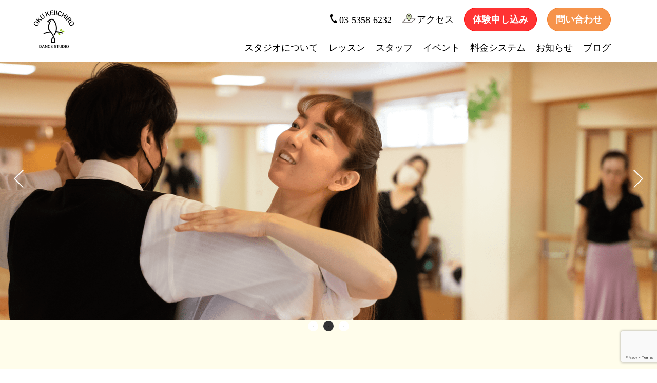

--- FILE ---
content_type: text/html; charset=UTF-8
request_url: https://oku-dance.jp/
body_size: 12986
content:
<!DOCTYPE html><html><head><meta charset="utf-8"><meta name="viewport" content="width=device-width, initial-scale=1.0"><title>奥敬一郎ダンススタジオ</title><link rel="stylesheet" href="https://maxcdn.bootstrapcdn.com/font-awesome/4.3.0/css/font-awesome.min.css"><link rel="stylesheet" href="https://www.oku-dance.jp/asset/css/header.css"><link rel="stylesheet" href="https://www.oku-dance.jp/asset/css/master.css"><link rel="stylesheet" href="https://www.oku-dance.jp/asset/css/footer.css"><link rel="stylesheet" href="https://www.oku-dance.jp/asset/css/fade-slider.css"><link rel="stylesheet" href="https://www.oku-dance.jp/asset/css/attention-slider.css"><link rel="stylesheet" href="https://www.oku-dance.jp/asset/css/gallery-slider.css"><link rel="icon" type="image/png" href="https://www.oku-dance.jp/asset/image/common/logo_favicon.png" sizes="64x64" /><link rel="stylesheet" type="text/css" href="https://www.oku-dance.jp/asset/css/slick.css" /><link rel="stylesheet" type="text/css" href="https://www.oku-dance.jp/asset/css/slick-theme.css" />  <script defer src="https://code.jquery.com/jquery-3.4.1.min.js" integrity="sha256-CSXorXvZcTkaix6Yvo6HppcZGetbYMGWSFlBw8HfCJo=" crossorigin="anonymous"></script> <meta name="description" content="笹塚駅徒歩5分の社交ダンス教室です。 落ち着いた雰囲気のあるスタジオで、新宿駅や渋谷駅から電車で20分以内と通いやすいです。 また、大会優勝経験のスタッフも多く在籍しており、懇切丁寧に指導いたします。" /><meta name="robots" content="max-image-preview:large" /><link rel="canonical" href="https://oku-dance.jp/" /><meta name="generator" content="All in One SEO (AIOSEO) 4.8.3.2" /><meta property="og:locale" content="ja_JP" /><meta property="og:site_name" content="奥敬一郎ダンススタジオ - 笹塚駅徒歩5分の社交ダンス教室" /><meta property="og:type" content="website" /><meta property="og:title" content="奥敬一郎ダンススタジオ - 笹塚駅徒歩5分の社交ダンス教室" /><meta property="og:description" content="笹塚駅徒歩5分の社交ダンス教室です。 落ち着いた雰囲気のあるスタジオで、新宿駅や渋谷駅から電車で20分以内と通いやすいです。 また、大会優勝経験のスタッフも多く在籍しており、懇切丁寧に指導いたします。" /><meta property="og:url" content="https://oku-dance.jp/" /><meta name="twitter:card" content="summary" /><meta name="twitter:site" content="@okukeids" /><meta name="twitter:title" content="奥敬一郎ダンススタジオ - 笹塚駅徒歩5分の社交ダンス教室" /><meta name="twitter:description" content="笹塚駅徒歩5分の社交ダンス教室です。 落ち着いた雰囲気のあるスタジオで、新宿駅や渋谷駅から電車で20分以内と通いやすいです。 また、大会優勝経験のスタッフも多く在籍しており、懇切丁寧に指導いたします。" /> <script type="application/ld+json" class="aioseo-schema">{"@context":"https:\/\/schema.org","@graph":[{"@type":"BreadcrumbList","@id":"https:\/\/oku-dance.jp\/#breadcrumblist","itemListElement":[{"@type":"ListItem","@id":"https:\/\/oku-dance.jp#listItem","position":1,"name":"\u30db\u30fc\u30e0"}]},{"@type":"CollectionPage","@id":"https:\/\/oku-dance.jp\/#collectionpage","url":"https:\/\/oku-dance.jp\/","name":"\u5965\u656c\u4e00\u90ce\u30c0\u30f3\u30b9\u30b9\u30bf\u30b8\u30aa - \u7b39\u585a\u99c5\u5f92\u6b695\u5206\u306e\u793e\u4ea4\u30c0\u30f3\u30b9\u6559\u5ba4","description":"\u7b39\u585a\u99c5\u5f92\u6b695\u5206\u306e\u793e\u4ea4\u30c0\u30f3\u30b9\u6559\u5ba4\u3067\u3059\u3002 \u843d\u3061\u7740\u3044\u305f\u96f0\u56f2\u6c17\u306e\u3042\u308b\u30b9\u30bf\u30b8\u30aa\u3067\u3001\u65b0\u5bbf\u99c5\u3084\u6e0b\u8c37\u99c5\u304b\u3089\u96fb\u8eca\u306720\u5206\u4ee5\u5185\u3068\u901a\u3044\u3084\u3059\u3044\u3067\u3059\u3002 \u307e\u305f\u3001\u5927\u4f1a\u512a\u52dd\u7d4c\u9a13\u306e\u30b9\u30bf\u30c3\u30d5\u3082\u591a\u304f\u5728\u7c4d\u3057\u3066\u304a\u308a\u3001\u61c7\u5207\u4e01\u5be7\u306b\u6307\u5c0e\u3044\u305f\u3057\u307e\u3059\u3002","inLanguage":"ja","isPartOf":{"@id":"https:\/\/oku-dance.jp\/#website"},"breadcrumb":{"@id":"https:\/\/oku-dance.jp\/#breadcrumblist"},"about":{"@id":"https:\/\/oku-dance.jp\/#organization"}},{"@type":"Organization","@id":"https:\/\/oku-dance.jp\/#organization","name":"\u5965\u656c\u4e00\u90ce\u30c0\u30f3\u30b9\u30b9\u30bf\u30b8\u30aa","description":"\u7b39\u585a\u99c5\u5f92\u6b695\u5206\u306e\u793e\u4ea4\u30c0\u30f3\u30b9\u6559\u5ba4","url":"https:\/\/oku-dance.jp\/","telephone":"+81353586232","logo":{"@type":"ImageObject","url":"https:\/\/oku-dance.jp\/cms\/wp-content\/uploads\/2023\/06\/logo.png","@id":"https:\/\/oku-dance.jp\/#organizationLogo","width":300,"height":300},"image":{"@id":"https:\/\/oku-dance.jp\/#organizationLogo"},"sameAs":["https:\/\/www.facebook.com\/people\/\/100068011208431\/","https:\/\/twitter.com\/okukeids","https:\/\/www.instagram.com\/OKU_DANCE\/","https:\/\/www.youtube.com\/channel\/UCkZwyxm_1eZh4emHemprXYQ?view_as=subscriber"]},{"@type":"WebSite","@id":"https:\/\/oku-dance.jp\/#website","url":"https:\/\/oku-dance.jp\/","name":"\u5965\u656c\u4e00\u90ce\u30c0\u30f3\u30b9\u30b9\u30bf\u30b8\u30aa - \u7b39\u585a\u99c5\u5f92\u6b695\u5206\u306e\u793e\u4ea4\u30c0\u30f3\u30b9\u6559\u5ba4","description":"\u7b39\u585a\u99c5\u5f92\u6b695\u5206\u306e\u793e\u4ea4\u30c0\u30f3\u30b9\u6559\u5ba4","inLanguage":"ja","publisher":{"@id":"https:\/\/oku-dance.jp\/#organization"}}]}</script> <style id='wp-img-auto-sizes-contain-inline-css' type='text/css'>img:is([sizes=auto i],[sizes^="auto," i]){contain-intrinsic-size:3000px 1500px}
/*# sourceURL=wp-img-auto-sizes-contain-inline-css */</style><style id='wp-emoji-styles-inline-css' type='text/css'>img.wp-smiley, img.emoji {
		display: inline !important;
		border: none !important;
		box-shadow: none !important;
		height: 1em !important;
		width: 1em !important;
		margin: 0 0.07em !important;
		vertical-align: -0.1em !important;
		background: none !important;
		padding: 0 !important;
	}
/*# sourceURL=wp-emoji-styles-inline-css */</style><style id='wp-block-library-inline-css' type='text/css'>:root{--wp-block-synced-color:#7a00df;--wp-block-synced-color--rgb:122,0,223;--wp-bound-block-color:var(--wp-block-synced-color);--wp-editor-canvas-background:#ddd;--wp-admin-theme-color:#007cba;--wp-admin-theme-color--rgb:0,124,186;--wp-admin-theme-color-darker-10:#006ba1;--wp-admin-theme-color-darker-10--rgb:0,107,160.5;--wp-admin-theme-color-darker-20:#005a87;--wp-admin-theme-color-darker-20--rgb:0,90,135;--wp-admin-border-width-focus:2px}@media (min-resolution:192dpi){:root{--wp-admin-border-width-focus:1.5px}}.wp-element-button{cursor:pointer}:root .has-very-light-gray-background-color{background-color:#eee}:root .has-very-dark-gray-background-color{background-color:#313131}:root .has-very-light-gray-color{color:#eee}:root .has-very-dark-gray-color{color:#313131}:root .has-vivid-green-cyan-to-vivid-cyan-blue-gradient-background{background:linear-gradient(135deg,#00d084,#0693e3)}:root .has-purple-crush-gradient-background{background:linear-gradient(135deg,#34e2e4,#4721fb 50%,#ab1dfe)}:root .has-hazy-dawn-gradient-background{background:linear-gradient(135deg,#faaca8,#dad0ec)}:root .has-subdued-olive-gradient-background{background:linear-gradient(135deg,#fafae1,#67a671)}:root .has-atomic-cream-gradient-background{background:linear-gradient(135deg,#fdd79a,#004a59)}:root .has-nightshade-gradient-background{background:linear-gradient(135deg,#330968,#31cdcf)}:root .has-midnight-gradient-background{background:linear-gradient(135deg,#020381,#2874fc)}:root{--wp--preset--font-size--normal:16px;--wp--preset--font-size--huge:42px}.has-regular-font-size{font-size:1em}.has-larger-font-size{font-size:2.625em}.has-normal-font-size{font-size:var(--wp--preset--font-size--normal)}.has-huge-font-size{font-size:var(--wp--preset--font-size--huge)}.has-text-align-center{text-align:center}.has-text-align-left{text-align:left}.has-text-align-right{text-align:right}.has-fit-text{white-space:nowrap!important}#end-resizable-editor-section{display:none}.aligncenter{clear:both}.items-justified-left{justify-content:flex-start}.items-justified-center{justify-content:center}.items-justified-right{justify-content:flex-end}.items-justified-space-between{justify-content:space-between}.screen-reader-text{border:0;clip-path:inset(50%);height:1px;margin:-1px;overflow:hidden;padding:0;position:absolute;width:1px;word-wrap:normal!important}.screen-reader-text:focus{background-color:#ddd;clip-path:none;color:#444;display:block;font-size:1em;height:auto;left:5px;line-height:normal;padding:15px 23px 14px;text-decoration:none;top:5px;width:auto;z-index:100000}html :where(.has-border-color){border-style:solid}html :where([style*=border-top-color]){border-top-style:solid}html :where([style*=border-right-color]){border-right-style:solid}html :where([style*=border-bottom-color]){border-bottom-style:solid}html :where([style*=border-left-color]){border-left-style:solid}html :where([style*=border-width]){border-style:solid}html :where([style*=border-top-width]){border-top-style:solid}html :where([style*=border-right-width]){border-right-style:solid}html :where([style*=border-bottom-width]){border-bottom-style:solid}html :where([style*=border-left-width]){border-left-style:solid}html :where(img[class*=wp-image-]){height:auto;max-width:100%}:where(figure){margin:0 0 1em}html :where(.is-position-sticky){--wp-admin--admin-bar--position-offset:var(--wp-admin--admin-bar--height,0px)}@media screen and (max-width:600px){html :where(.is-position-sticky){--wp-admin--admin-bar--position-offset:0px}}

/*# sourceURL=wp-block-library-inline-css */</style><style id='global-styles-inline-css' type='text/css'>:root{--wp--preset--aspect-ratio--square: 1;--wp--preset--aspect-ratio--4-3: 4/3;--wp--preset--aspect-ratio--3-4: 3/4;--wp--preset--aspect-ratio--3-2: 3/2;--wp--preset--aspect-ratio--2-3: 2/3;--wp--preset--aspect-ratio--16-9: 16/9;--wp--preset--aspect-ratio--9-16: 9/16;--wp--preset--color--black: #000000;--wp--preset--color--cyan-bluish-gray: #abb8c3;--wp--preset--color--white: #ffffff;--wp--preset--color--pale-pink: #f78da7;--wp--preset--color--vivid-red: #cf2e2e;--wp--preset--color--luminous-vivid-orange: #ff6900;--wp--preset--color--luminous-vivid-amber: #fcb900;--wp--preset--color--light-green-cyan: #7bdcb5;--wp--preset--color--vivid-green-cyan: #00d084;--wp--preset--color--pale-cyan-blue: #8ed1fc;--wp--preset--color--vivid-cyan-blue: #0693e3;--wp--preset--color--vivid-purple: #9b51e0;--wp--preset--gradient--vivid-cyan-blue-to-vivid-purple: linear-gradient(135deg,rgb(6,147,227) 0%,rgb(155,81,224) 100%);--wp--preset--gradient--light-green-cyan-to-vivid-green-cyan: linear-gradient(135deg,rgb(122,220,180) 0%,rgb(0,208,130) 100%);--wp--preset--gradient--luminous-vivid-amber-to-luminous-vivid-orange: linear-gradient(135deg,rgb(252,185,0) 0%,rgb(255,105,0) 100%);--wp--preset--gradient--luminous-vivid-orange-to-vivid-red: linear-gradient(135deg,rgb(255,105,0) 0%,rgb(207,46,46) 100%);--wp--preset--gradient--very-light-gray-to-cyan-bluish-gray: linear-gradient(135deg,rgb(238,238,238) 0%,rgb(169,184,195) 100%);--wp--preset--gradient--cool-to-warm-spectrum: linear-gradient(135deg,rgb(74,234,220) 0%,rgb(151,120,209) 20%,rgb(207,42,186) 40%,rgb(238,44,130) 60%,rgb(251,105,98) 80%,rgb(254,248,76) 100%);--wp--preset--gradient--blush-light-purple: linear-gradient(135deg,rgb(255,206,236) 0%,rgb(152,150,240) 100%);--wp--preset--gradient--blush-bordeaux: linear-gradient(135deg,rgb(254,205,165) 0%,rgb(254,45,45) 50%,rgb(107,0,62) 100%);--wp--preset--gradient--luminous-dusk: linear-gradient(135deg,rgb(255,203,112) 0%,rgb(199,81,192) 50%,rgb(65,88,208) 100%);--wp--preset--gradient--pale-ocean: linear-gradient(135deg,rgb(255,245,203) 0%,rgb(182,227,212) 50%,rgb(51,167,181) 100%);--wp--preset--gradient--electric-grass: linear-gradient(135deg,rgb(202,248,128) 0%,rgb(113,206,126) 100%);--wp--preset--gradient--midnight: linear-gradient(135deg,rgb(2,3,129) 0%,rgb(40,116,252) 100%);--wp--preset--font-size--small: 13px;--wp--preset--font-size--medium: 20px;--wp--preset--font-size--large: 36px;--wp--preset--font-size--x-large: 42px;--wp--preset--spacing--20: 0.44rem;--wp--preset--spacing--30: 0.67rem;--wp--preset--spacing--40: 1rem;--wp--preset--spacing--50: 1.5rem;--wp--preset--spacing--60: 2.25rem;--wp--preset--spacing--70: 3.38rem;--wp--preset--spacing--80: 5.06rem;--wp--preset--shadow--natural: 6px 6px 9px rgba(0, 0, 0, 0.2);--wp--preset--shadow--deep: 12px 12px 50px rgba(0, 0, 0, 0.4);--wp--preset--shadow--sharp: 6px 6px 0px rgba(0, 0, 0, 0.2);--wp--preset--shadow--outlined: 6px 6px 0px -3px rgb(255, 255, 255), 6px 6px rgb(0, 0, 0);--wp--preset--shadow--crisp: 6px 6px 0px rgb(0, 0, 0);}:where(.is-layout-flex){gap: 0.5em;}:where(.is-layout-grid){gap: 0.5em;}body .is-layout-flex{display: flex;}.is-layout-flex{flex-wrap: wrap;align-items: center;}.is-layout-flex > :is(*, div){margin: 0;}body .is-layout-grid{display: grid;}.is-layout-grid > :is(*, div){margin: 0;}:where(.wp-block-columns.is-layout-flex){gap: 2em;}:where(.wp-block-columns.is-layout-grid){gap: 2em;}:where(.wp-block-post-template.is-layout-flex){gap: 1.25em;}:where(.wp-block-post-template.is-layout-grid){gap: 1.25em;}.has-black-color{color: var(--wp--preset--color--black) !important;}.has-cyan-bluish-gray-color{color: var(--wp--preset--color--cyan-bluish-gray) !important;}.has-white-color{color: var(--wp--preset--color--white) !important;}.has-pale-pink-color{color: var(--wp--preset--color--pale-pink) !important;}.has-vivid-red-color{color: var(--wp--preset--color--vivid-red) !important;}.has-luminous-vivid-orange-color{color: var(--wp--preset--color--luminous-vivid-orange) !important;}.has-luminous-vivid-amber-color{color: var(--wp--preset--color--luminous-vivid-amber) !important;}.has-light-green-cyan-color{color: var(--wp--preset--color--light-green-cyan) !important;}.has-vivid-green-cyan-color{color: var(--wp--preset--color--vivid-green-cyan) !important;}.has-pale-cyan-blue-color{color: var(--wp--preset--color--pale-cyan-blue) !important;}.has-vivid-cyan-blue-color{color: var(--wp--preset--color--vivid-cyan-blue) !important;}.has-vivid-purple-color{color: var(--wp--preset--color--vivid-purple) !important;}.has-black-background-color{background-color: var(--wp--preset--color--black) !important;}.has-cyan-bluish-gray-background-color{background-color: var(--wp--preset--color--cyan-bluish-gray) !important;}.has-white-background-color{background-color: var(--wp--preset--color--white) !important;}.has-pale-pink-background-color{background-color: var(--wp--preset--color--pale-pink) !important;}.has-vivid-red-background-color{background-color: var(--wp--preset--color--vivid-red) !important;}.has-luminous-vivid-orange-background-color{background-color: var(--wp--preset--color--luminous-vivid-orange) !important;}.has-luminous-vivid-amber-background-color{background-color: var(--wp--preset--color--luminous-vivid-amber) !important;}.has-light-green-cyan-background-color{background-color: var(--wp--preset--color--light-green-cyan) !important;}.has-vivid-green-cyan-background-color{background-color: var(--wp--preset--color--vivid-green-cyan) !important;}.has-pale-cyan-blue-background-color{background-color: var(--wp--preset--color--pale-cyan-blue) !important;}.has-vivid-cyan-blue-background-color{background-color: var(--wp--preset--color--vivid-cyan-blue) !important;}.has-vivid-purple-background-color{background-color: var(--wp--preset--color--vivid-purple) !important;}.has-black-border-color{border-color: var(--wp--preset--color--black) !important;}.has-cyan-bluish-gray-border-color{border-color: var(--wp--preset--color--cyan-bluish-gray) !important;}.has-white-border-color{border-color: var(--wp--preset--color--white) !important;}.has-pale-pink-border-color{border-color: var(--wp--preset--color--pale-pink) !important;}.has-vivid-red-border-color{border-color: var(--wp--preset--color--vivid-red) !important;}.has-luminous-vivid-orange-border-color{border-color: var(--wp--preset--color--luminous-vivid-orange) !important;}.has-luminous-vivid-amber-border-color{border-color: var(--wp--preset--color--luminous-vivid-amber) !important;}.has-light-green-cyan-border-color{border-color: var(--wp--preset--color--light-green-cyan) !important;}.has-vivid-green-cyan-border-color{border-color: var(--wp--preset--color--vivid-green-cyan) !important;}.has-pale-cyan-blue-border-color{border-color: var(--wp--preset--color--pale-cyan-blue) !important;}.has-vivid-cyan-blue-border-color{border-color: var(--wp--preset--color--vivid-cyan-blue) !important;}.has-vivid-purple-border-color{border-color: var(--wp--preset--color--vivid-purple) !important;}.has-vivid-cyan-blue-to-vivid-purple-gradient-background{background: var(--wp--preset--gradient--vivid-cyan-blue-to-vivid-purple) !important;}.has-light-green-cyan-to-vivid-green-cyan-gradient-background{background: var(--wp--preset--gradient--light-green-cyan-to-vivid-green-cyan) !important;}.has-luminous-vivid-amber-to-luminous-vivid-orange-gradient-background{background: var(--wp--preset--gradient--luminous-vivid-amber-to-luminous-vivid-orange) !important;}.has-luminous-vivid-orange-to-vivid-red-gradient-background{background: var(--wp--preset--gradient--luminous-vivid-orange-to-vivid-red) !important;}.has-very-light-gray-to-cyan-bluish-gray-gradient-background{background: var(--wp--preset--gradient--very-light-gray-to-cyan-bluish-gray) !important;}.has-cool-to-warm-spectrum-gradient-background{background: var(--wp--preset--gradient--cool-to-warm-spectrum) !important;}.has-blush-light-purple-gradient-background{background: var(--wp--preset--gradient--blush-light-purple) !important;}.has-blush-bordeaux-gradient-background{background: var(--wp--preset--gradient--blush-bordeaux) !important;}.has-luminous-dusk-gradient-background{background: var(--wp--preset--gradient--luminous-dusk) !important;}.has-pale-ocean-gradient-background{background: var(--wp--preset--gradient--pale-ocean) !important;}.has-electric-grass-gradient-background{background: var(--wp--preset--gradient--electric-grass) !important;}.has-midnight-gradient-background{background: var(--wp--preset--gradient--midnight) !important;}.has-small-font-size{font-size: var(--wp--preset--font-size--small) !important;}.has-medium-font-size{font-size: var(--wp--preset--font-size--medium) !important;}.has-large-font-size{font-size: var(--wp--preset--font-size--large) !important;}.has-x-large-font-size{font-size: var(--wp--preset--font-size--x-large) !important;}
/*# sourceURL=global-styles-inline-css */</style><style id='classic-theme-styles-inline-css' type='text/css'>/*! This file is auto-generated */
.wp-block-button__link{color:#fff;background-color:#32373c;border-radius:9999px;box-shadow:none;text-decoration:none;padding:calc(.667em + 2px) calc(1.333em + 2px);font-size:1.125em}.wp-block-file__button{background:#32373c;color:#fff;text-decoration:none}
/*# sourceURL=/wp-includes/css/classic-themes.min.css */</style><link rel='stylesheet' id='contact-form-7-css' href='https://oku-dance.jp/cms/wp-content/cache/autoptimize/autoptimize_single_3fd2afa98866679439097f4ab102fe0a.php?ver=6.0.6' type='text/css' media='all' /><link rel='stylesheet' id='cf7msm_styles-css' href='https://oku-dance.jp/cms/wp-content/cache/autoptimize/autoptimize_single_255808f5804c919ad0279a5bb3e9577e.php?ver=4.4.2' type='text/css' media='all' /> <script type="text/javascript" src="https://oku-dance.jp/cms/wp-includes/js/jquery/jquery.min.js?ver=3.7.1" id="jquery-core-js"></script> <script defer type="text/javascript" src="https://oku-dance.jp/cms/wp-includes/js/jquery/jquery-migrate.min.js?ver=3.4.1" id="jquery-migrate-js"></script> <link rel="https://api.w.org/" href="https://oku-dance.jp/wp-json/" /><link rel="EditURI" type="application/rsd+xml" title="RSD" href="https://oku-dance.jp/cms/xmlrpc.php?rsd" /><meta name="generator" content="WordPress 6.9" /><meta name="google-site-verification" content="dKbgEWxC4k3SsXSw6Jns2EZSm-DDBp65x6VcGb4xafQ" />  <script defer src="https://www.googletagmanager.com/gtag/js?id=G-4VWLJCN555"></script> <script defer src="[data-uri]"></script> </head><body><header><div class="header"><div class="logo"> <a href="/"> <img src="https://www.oku-dance.jp/asset/image/logo.png" alt="ロゴマーク"> </a></div><nav class="navi"><div><ul class="navi-menu"><li> <a href="tel:08011310666" class="nav-btn-tel"> <img class="button-img" src="https://www.oku-dance.jp/asset/image/header/button1.png" alt="電話アイコン">03-5358-6232 </a></li><li> <a href="/access" class="nav-btn-access"> <img class="button-img" src="https://www.oku-dance.jp/asset/image/header/button2.png" alt="マップアイコン">アクセス </a></li><li> <a href="/trial-lesson" class="nav-btn-exp"> 体験申し込み </a></li><li> <a href="/contact" class="nav-btn-contact"> 問い合わせ </a></li></ul></div><div><ul class="navi-menu"><li> <a href="/about" class=""> スタジオについて </a><div class="sub-nav"><div class="sub-nav-dropdown-inner"><ul class="sub-nav-aboutstudio"><li> <a href="/blog/syakoudance"><div class="sub-nav-aboutstudio-img"> <img src="https://www.oku-dance.jp/asset/image/gaou.jpg"></div><div class="sub-nav-aboutstudio-list"> 社交ダンスとは</div> </a></li><li> <a href="/beginners"><div class="sub-nav-aboutstudio-img"> <img src="https://www.oku-dance.jp/asset/image/about/beginners-studio.png"></div><div class="sub-nav-aboutstudio-list"> 初心者の方へ</div> </a></li><li> <a href="/about"><div class="sub-nav-aboutstudio-img"> <img src="https://www.oku-dance.jp/asset/image/about/entrance-studio.png" width="300px"></div><div class="sub-nav-aboutstudio-list"> スタジオについて</div> </a></li></ul></div></div></li><li> <a href="/lesson"> レッスン </a><div class="sub-nav"><div class="sub-nav-dropdown-inner"><ul class="sub-nav-lesson"><li> <a href="/lesson/beginners-program"><div class="sub-nav-lesson-img"> <img src="https://www.oku-dance.jp/asset/image/lesson/beginners-program.png"></div><div class="sub-nav-aboutstudio-list"> 初心者向け入門プログラム</div> </a></li><li> <a href="/lesson/basic-program"><div class="sub-nav-lesson-img"> <img src="https://www.oku-dance.jp/asset/image/lesson/basic-program.png"></div><div class="sub-nav-aboutstudio-list"> ベーシックプログラム</div> </a></li><li> <a href="/lesson/private-lesson"><div class="sub-nav-lesson-img"> <img src="https://www.oku-dance.jp/asset/image/lesson/private-lesson.png"></div><div class="sub-nav-aboutstudio-list"> 個人レッスン</div> </a></li><li> <a href="/lesson/group-lesson"><div class="sub-nav-lesson-img"> <img src="https://www.oku-dance.jp/asset/image/lesson/group-lesson.png"></div><div class="sub-nav-aboutstudio-list"> グループレッスン</div> </a></li><li> <a href="/lesson/wedding-dance-lesson"><div class="sub-nav-lesson-img"> <img src="https://www.oku-dance.jp/asset/image/lesson/wedding-dance-lesson.jpg"></div><div class="sub-nav-aboutstudio-list"> ウエディングダンスレッスン</div> </a></li></ul></div></div></li><li> <a href="/staff" class=""> スタッフ </a><div class="sub-nav"><div class="sub-nav-dropdown-inner"><ul class="sub-nav-staff14"><li> <a href="https://oku-dance.jp/staff/member01/"><div class="sub-nav-staff-img"> <img src="https://oku-dance.jp/cms/wp-content/uploads/2023/05/kauzmi1.png"></div><div class="sub-nav-aboutstudio-list"> 奥一美</div> </a></li><li> <a href="https://oku-dance.jp/staff/member02/"><div class="sub-nav-staff-img"> <img src="https://oku-dance.jp/cms/wp-content/uploads/2023/05/ono2.png"></div><div class="sub-nav-aboutstudio-list"> 小野晃歳</div> </a></li><li> <a href="https://oku-dance.jp/staff/member03/"><div class="sub-nav-staff-img"> <img src="https://oku-dance.jp/cms/wp-content/uploads/2023/05/masaki2.png"></div><div class="sub-nav-aboutstudio-list"> 小林政貴</div> </a></li><li> <a href="https://oku-dance.jp/staff/member04/"><div class="sub-nav-staff-img"> <img src="https://oku-dance.jp/cms/wp-content/uploads/2023/05/miki2.png"></div><div class="sub-nav-aboutstudio-list"> 山本美希</div> </a></li><li> <a href="https://oku-dance.jp/staff/member05/"><div class="sub-nav-staff-img"> <img src="https://oku-dance.jp/cms/wp-content/uploads/2023/05/koji2.png"></div><div class="sub-nav-aboutstudio-list"> 山口功二</div> </a></li><li> <a href="https://oku-dance.jp/staff/member07/"><div class="sub-nav-staff-img"> <img src="https://oku-dance.jp/cms/wp-content/uploads/2023/05/nakagawa2.png"></div><div class="sub-nav-aboutstudio-list"> 中川智宏</div> </a></li><li> <a href="https://oku-dance.jp/staff/member08/"><div class="sub-nav-staff-img"> <img src="https://oku-dance.jp/cms/wp-content/uploads/2023/05/momo2.png"></div><div class="sub-nav-aboutstudio-list"> 毛利桃子</div> </a></li><li> <a href="https://oku-dance.jp/staff/member10/"><div class="sub-nav-staff-img"> <img src="https://oku-dance.jp/cms/wp-content/uploads/2023/05/huku2.png"></div><div class="sub-nav-aboutstudio-list"> 福田有希</div> </a></li><li> <a href="https://oku-dance.jp/staff/member11/"><div class="sub-nav-staff-img"> <img src="https://oku-dance.jp/cms/wp-content/uploads/2023/05/luca2.png"></div><div class="sub-nav-aboutstudio-list"> 徳永留果</div> </a></li><li> <a href="https://oku-dance.jp/staff/takamuramminako/"><div class="sub-nav-staff-img"> <img src="https://oku-dance.jp/cms/wp-content/uploads/2025/11/Minako1JPG-e1763530702355.jpg"></div><div class="sub-nav-aboutstudio-list"> 高村美奈子</div> </a></li></ul></div></div></li><li> <a href="/event" class=""> イベント </a><div class="sub-nav"><div class="sub-nav-dropdown-inner"><ul class="sub-nav-aboutstudio"><li> <a href="/event/festival/"><div class="sub-nav-aboutstudio-img"> <img src="https://www.oku-dance.jp/asset/image/event/event-festival.png"></div><div class="sub-nav-aboutstudio-list"> イベント情報</div> </a></li><li> <a href="/event/competition/"><div class="sub-nav-aboutstudio-img"> <img src="https://www.oku-dance.jp/asset/image/event/competition.png"></div><div class="sub-nav-aboutstudio-list"> 競技会情報</div> </a></li></ul></div></div></li><li> <a href="/price" class=""> 料金システム </a></li><li> <a href="/news" class=""> お知らせ </a></li><li> <a href="/blog" class=""> ブログ </a><div class="sub-nav"><div class="sub-nav-dropdown-inner"><ul class="sub-nav-aboutstudio"><li> <a href="/blog"><div class="sub-nav-aboutstudio-img"> <img src="https://www.oku-dance.jp/asset/image/blog/banner/blog-banner.png"></div><div class="sub-nav-aboutstudio-list"> ブログ一覧</div> </a></li><li> <a href="/review"><div class="sub-nav-aboutstudio-img"> <img src="https://www.oku-dance.jp/asset/image/blog/banner/customer-voice-banner.png"></div><div class="sub-nav-aboutstudio-list"> お客様の声</div> </a></li></ul></div></div></li></ul></div></nav></div></header><main class="bg-yellow header-mgn"><div id="big-inner"><div class="firstview-wrapper"><div class="fade-slider firstview"><div> <img src="https://oku-dance.jp/cms/wp-content/uploads/2025/05/top004.png"></div><div> <img src="https://www.oku-dance.jp/asset/image/firstview6.png"></div><div> <img src="https://www.oku-dance.jp/asset/image/firstview7.jpg"></div></div></div></div><section id="inner"><h2>お知らせ</h2><div class="text-center pad-top"><p class="">スタジオからのお知らせです。レッスンの休講、イベント情報などを掲載しております。</p></div><div class="news-lists"> <a class="news-list" href="https://oku-dance.jp/news/christmas-dance-party/"> <span class="news-list-data"> <span class="news-list-date">2025.12.25</span> <span class="news-list-tag news-information 
 event-news-tag"> お知らせ </span> </span> <span class="news-list-text">ブログ更新「🎄CHRISTMAS DANCE PARTY 開催レポート＆御礼🎅」</span> </a> <a class="news-list" href="https://oku-dance.jp/event/competition/cclass002/"> <span class="news-list-data"> <span class="news-list-date">2025.11.25</span> <span class="news-list-tag 
 event-news-tag"> イベント情報 </span> </span> <span class="news-list-text">プロフェッショナルC級ボールルーム部門　伊藤・福田組が準優勝！</span> </a> <a class="news-list" href="https://oku-dance.jp/news/blog10-americansmooth/"> <span class="news-list-data"> <span class="news-list-date">2025.11.19</span> <span class="news-list-tag news-information 
 event-news-tag"> お知らせ </span> </span> <span class="news-list-text">ブログ更新「12月スタート！アメリカンスムース入門クラスのご案内💃」</span> </a> <a class="news-list" href="https://oku-dance.jp/news/2025november/"> <span class="news-list-data"> <span class="news-list-date">2025.10.31</span> <span class="news-list-tag news-information 
 event-news-tag"> お知らせ </span> </span> <span class="news-list-text">2025年11月 奥スタカレンダー</span> </a> <a class="news-list" href="https://oku-dance.jp/news/2025octcalender/"> <span class="news-list-data"> <span class="news-list-date">2025.10.01</span> <span class="news-list-tag news-information 
 event-news-tag"> お知らせ </span> </span> <span class="news-list-text">2025年10月 奥スタカレンダー</span> </a></div><div class="text-center pad-top"> <a href="https://oku-dance.jp/news/" class="btn bg-orange font-color-white font-wit-bold">ニュース一覧はこちら</a></div></section><section id="inner"><h2>新着記事</h2><div class="text-center pad-top"><p class="">奥ダンススタジオがお送りする社交ダンス記事を掲載しております。</p></div><div class="news-lists row_main" style="margin: 20px auto;"><ul class="article-row-l"><li class="article-area"> <a href="https://oku-dance.jp/blog/christmas-dance-party/" class="article-area_block box-shadow"><div class="img-article" style=""> <img width="2560" height="1441" src="https://oku-dance.jp/cms/wp-content/uploads/2025/12/20251213_173138-scaled.jpg" class="attachment-full size-full wp-post-image" alt="" decoding="async" fetchpriority="high" srcset="https://oku-dance.jp/cms/wp-content/uploads/2025/12/20251213_173138-scaled.jpg 2560w, https://oku-dance.jp/cms/wp-content/uploads/2025/12/20251213_173138-300x169.jpg 300w, https://oku-dance.jp/cms/wp-content/uploads/2025/12/20251213_173138-1024x577.jpg 1024w, https://oku-dance.jp/cms/wp-content/uploads/2025/12/20251213_173138-768x432.jpg 768w, https://oku-dance.jp/cms/wp-content/uploads/2025/12/20251213_173138-1536x865.jpg 1536w, https://oku-dance.jp/cms/wp-content/uploads/2025/12/20251213_173138-2048x1153.jpg 2048w" sizes="(max-width: 2560px) 100vw, 2560px" /></div><div class="article-text"><h3> 🎄CHRISTMAS DANCE PARTY 開催レポート＆御礼🎅</h3></div> </a></li><li class="article-area"> <a href="https://oku-dance.jp/blog/americansmoooth-start/" class="article-area_block box-shadow"><div class="img-article" style=""> <img width="800" height="450" src="https://oku-dance.jp/cms/wp-content/uploads/2025/11/b777905555dfa494b1ec0d35d3f43df2.png" class="attachment-full size-full wp-post-image" alt="" decoding="async" srcset="https://oku-dance.jp/cms/wp-content/uploads/2025/11/b777905555dfa494b1ec0d35d3f43df2.png 800w, https://oku-dance.jp/cms/wp-content/uploads/2025/11/b777905555dfa494b1ec0d35d3f43df2-300x169.png 300w, https://oku-dance.jp/cms/wp-content/uploads/2025/11/b777905555dfa494b1ec0d35d3f43df2-768x432.png 768w" sizes="(max-width: 800px) 100vw, 800px" /></div><div class="article-text"><h3> 12月スタート！アメリカンスムース入門クラスのご案内💃</h3></div> </a></li><li class="article-area"> <a href="https://oku-dance.jp/blog/halloweenparty2025/" class="article-area_block box-shadow"><div class="img-article" style=""> <img width="2560" height="1441" src="https://oku-dance.jp/cms/wp-content/uploads/2025/10/20251025_164333-scaled.jpg" class="attachment-full size-full wp-post-image" alt="" decoding="async" srcset="https://oku-dance.jp/cms/wp-content/uploads/2025/10/20251025_164333-scaled.jpg 2560w, https://oku-dance.jp/cms/wp-content/uploads/2025/10/20251025_164333-300x169.jpg 300w, https://oku-dance.jp/cms/wp-content/uploads/2025/10/20251025_164333-1024x577.jpg 1024w, https://oku-dance.jp/cms/wp-content/uploads/2025/10/20251025_164333-768x432.jpg 768w, https://oku-dance.jp/cms/wp-content/uploads/2025/10/20251025_164333-1536x865.jpg 1536w, https://oku-dance.jp/cms/wp-content/uploads/2025/10/20251025_164333-2048x1153.jpg 2048w" sizes="(max-width: 2560px) 100vw, 2560px" /></div><div class="article-text"><h3> 【開催レポート】ハロウィンダンスパーティー2025</h3></div> </a></li></ul></div><div class="text-center pad-top"> <a href="https://oku-dance.jp/news/" class="btn bg-orange font-color-white font-wit-bold">ブログ記事一覧はこちら</a></div></section><section id="big-inner"><h2>スタッフ紹介</h2><div class="chapter-box"><div class="flow-slider-wrapper"><ul class="flow-slider"><li class=""> <a href="https://oku-dance.jp/staff/member01/"> <img src="https://oku-dance.jp/cms/wp-content/uploads/2023/05/kauzmi1.png"> </a></li><li class=""> <a href="https://oku-dance.jp/staff/member02/"> <img src="https://oku-dance.jp/cms/wp-content/uploads/2023/05/ono2.png"> </a></li><li class=""> <a href="https://oku-dance.jp/staff/member03/"> <img src="https://oku-dance.jp/cms/wp-content/uploads/2023/05/masaki2.png"> </a></li><li class=""> <a href="https://oku-dance.jp/staff/member04/"> <img src="https://oku-dance.jp/cms/wp-content/uploads/2023/05/miki2.png"> </a></li><li class=""> <a href="https://oku-dance.jp/staff/member05/"> <img src="https://oku-dance.jp/cms/wp-content/uploads/2023/05/koji2.png"> </a></li><li class=""> <a href="https://oku-dance.jp/staff/member07/"> <img src="https://oku-dance.jp/cms/wp-content/uploads/2023/05/nakagawa2.png"> </a></li><li class=""> <a href="https://oku-dance.jp/staff/member08/"> <img src="https://oku-dance.jp/cms/wp-content/uploads/2023/05/momo2.png"> </a></li><li class=""> <a href="https://oku-dance.jp/staff/member10/"> <img src="https://oku-dance.jp/cms/wp-content/uploads/2023/05/huku2.png"> </a></li><li class=""> <a href="https://oku-dance.jp/staff/member11/"> <img src="https://oku-dance.jp/cms/wp-content/uploads/2023/05/luca2.png"> </a></li><li class=""> <a href="https://oku-dance.jp/staff/takamuramminako/"> <img src="https://oku-dance.jp/cms/wp-content/uploads/2025/11/Minako1JPG-e1763530702355.jpg"> </a></li></ul></div><div class="text-center"> <a href="https://oku-dance.jp/staff/" class="btn bg-orange font-color-white font-wit-bold">スタッフ一覧はこちら</a></div></div></section><section id="inner"><h2>アクセス</h2><div class="two-split-box"><div class="two-split-imgbox-middle"> <iframe src="https://www.google.com/maps/embed?pb=!1m18!1m12!1m3!1d3241.1266530004214!2d139.66412240000002!3d35.6738833!2m3!1f0!2f0!3f0!3m2!1i1024!2i768!4f13.1!3m3!1m2!1s0x6018f31a416fdf09%3A0x377f5574e5dd7953!2z5aWl5pWs5LiA6YOO44OA44Oz44K544K544K_44K444Kq!5e0!3m2!1sja!2sjp!4v1681276202290!5m2!1sja!2sjp" width="100%" height="450px" style="border:0;" allowfullscreen="" loading="lazy" referrerpolicy="no-referrer-when-downgrade"></iframe></div><div class="two-split-textbox-middle"><h3>所在地</h3><p>東京都渋谷区笹塚2-22-2 サングローリービル1F-B</p><h3>所在地</h3><p>・京王線　「笹塚駅」から徒歩で約6分</p><br><p>・京王井の頭線　「渋谷」から電車で「笹塚駅」まで約12分</p><br><p>・京王線　「新宿駅」から電車で「笹塚駅」約5分</p></div></div></section><section id="small-inner"><h2>営業時間</h2><p> 営業時間<br> 月～金　12:00~21:00<br> 土・祝　12:00~18:00<br><br> 定休日<br> 日曜日・年末年始・その他<br><br>      ※フロアレンタルのご利用についてはお問い合わせください。</p></section><section id="small-inner"><div><h2>お問い合わせ</h2><p>TEL：03-5358-6232<br> Email：info@oku-dance.jp</p></div></section></main><footer><div class="bg-yellow2"><div id="inner"><div class="foot-cnt1"><div class="foot-cnt1-top big-pad-top"><div class="footer-logo"> <img src="https://www.oku-dance.jp/asset/image/logo.png" alt="奥敬一郎ダンススタジオ"> <span>奥敬一郎ダンススタジオ</span></div><div class="footer-sns"><div class="footer-sns-icon"> <a href="https://twitter.com/oku_dance" target="_blank"> <img src="https://www.oku-dance.jp/asset/image/common/twitter-icon.png" width="40px" height="40px" alt="公式Twitter"> </a> <a href="https://www.facebook.com/profile.php?id=100068011208431" target="_blank"> <img src="https://www.oku-dance.jp/asset/image/common/facebook-icon.png" width="40px" height="40px" alt="公式Facebook"> </a> <a href="https://www.instagram.com/OKU_DANCE/" target="_blank"> <img src="https://www.oku-dance.jp/asset/image/common/instagram-icon.png" width="40px" height="40px" alt="公式Instagram"> </a> <a href="https://line.me/R/ti/p/@958uthpp" target="_blank"> <img src="https://www.oku-dance.jp/asset/image/common/line-icon.png" width="40px" height="40px" alt="公式LINEアカウント"> </a> <a href="https://www.youtube.com/channel/UCkZwyxm_1eZh4emHemprXYQ?view_as=subscriber" target="_blank"> <img src="https://www.oku-dance.jp/asset/image/common/youtube-icon.png" width="40px" height="40px" alt="公式YouTube"> </a></div></div></div><div class="footer-list-area"><div class="footer-item-main"><div class="footer-list"><ul class="footer-list-items"><li><p class="footer-list-ttl">スタジオについて</p><ul class="footer-secondary-list"><li class="footer-list-item"><a href="/blog/syakoudance">社交ダンスとは</a></li><li class="footer-list-item"><a href="/about">スタジオについて</a></li><li class="footer-list-item"> <a href="/beginners">初めての方へ</a></li></ul><p class="footer-list-ttl pad-top">レッスン一覧</p><ul class="footer-secondary-list mb_normal"><li class="footer-list-item"> <a href="/lesson/beginners-program"> 初心者向け入門プログラム </a></li><li class="footer-list-item"> <a href="/lesson/basic-program"> ベーシックプログラム </a></li><li class="footer-list-item"> <a href="/lesson/private-lesson"> 個人レッスン </a></li><li class="footer-list-item"> <a href="/lesson/group-lesson"> グループレッスン </a></li><li class="footer-list-item"> <a href="/lesson/wedding-dance-lesson"> ウエディングダンスレッスン </a></li></ul></li><li><p class="footer-list-ttl">グループレッスンレッスン一覧</p><ul class="footer-secondary-list mb_normal"><li class="footer-list-item"> <a href="https://oku-dance.jp/lesson/group-lesson/beginner-latin-class/"> 初級クラス（ラテン） </a></li><li class="footer-list-item"> <a href="https://oku-dance.jp/lesson/group-lesson/exercise/"> エクササイズ </a></li><li class="footer-list-item"> <a href="https://oku-dance.jp/lesson/group-lesson/introductory-class/"> 入門クラス </a></li><li class="footer-list-item"> <a href="https://oku-dance.jp/lesson/group-lesson/beginner-modern-class/"> 初級クラス（モダン） </a></li><li class="footer-list-item"> <a href="https://oku-dance.jp/lesson/group-lesson/advanced-modern-class/"> 上級クラス（モダン） </a></li><li class="footer-list-item"> <a href="https://oku-dance.jp/lesson/group-lesson/solo-latin-class/"> 入門ラテンソロスタイル </a></li><li class="footer-list-item"> <a href="https://oku-dance.jp/lesson/group-lesson/beginner-intermediate-latin-class/"> 初中級（ラテン） </a></li><li class="footer-list-item"> <a href="https://oku-dance.jp/lesson/group-lesson/intermediate-modern-class/"> 中級ボールルーム </a></li><li class="footer-list-item"> <a href="https://oku-dance.jp/lesson/group-lesson/salsa-class/"> サルサ </a></li><li class="footer-list-item"> <a href="https://oku-dance.jp/lesson/group-lesson/compeclass/"> ラテンコンペクラス </a></li><li class="footer-list-item"> <a href="https://oku-dance.jp/lesson/group-lesson/%e3%83%93%e3%82%ae%e3%83%8a%e3%83%bc%e3%82%af%e3%83%a9%e3%82%b9/"> ビギナークラス </a></li><li class="footer-list-item"> <a href="https://oku-dance.jp/lesson/group-lesson/balletex/"> バレエエクササイズ </a></li><li class="footer-list-item"> <a href="https://oku-dance.jp/lesson/group-lesson/exercise-senior/"> エクササイズ（シニアクラス） </a></li><li class="footer-list-item"> <a href="https://oku-dance.jp/lesson/group-lesson/americansmooth/"> アメリカンスムース入門クラス </a></li></ul></li><li> <a href="/staff/" class="footer-ttl">スタッフ</a><ul class="footer-secondary-list"><li class="footer-list-item"> <a href="https://oku-dance.jp/staff/member01/"> 奥一美 </a></li><li class="footer-list-item"> <a href="https://oku-dance.jp/staff/member02/"> 小野晃歳 </a></li><li class="footer-list-item"> <a href="https://oku-dance.jp/staff/member03/"> 小林政貴 </a></li><li class="footer-list-item"> <a href="https://oku-dance.jp/staff/member04/"> 山本美希 </a></li><li class="footer-list-item"> <a href="https://oku-dance.jp/staff/member05/"> 山口功二 </a></li><li class="footer-list-item"> <a href="https://oku-dance.jp/staff/member07/"> 中川智宏 </a></li><li class="footer-list-item"> <a href="https://oku-dance.jp/staff/member08/"> 毛利桃子 </a></li><li class="footer-list-item"> <a href="https://oku-dance.jp/staff/member10/"> 福田有希 </a></li><li class="footer-list-item"> <a href="https://oku-dance.jp/staff/member11/"> 徳永留果 </a></li><li class="footer-list-item"> <a href="https://oku-dance.jp/staff/takamuramminako/"> 高村美奈子 </a></li></ul></li></ul></div></div><div class="footer-item-sub"><ul class="footer-block"><li><a href="/event" class="footer-ttl">イベント</a></li><li><a href="/price" class="footer-ttl">料金システム</a></li><li><a href="/news" class="footer-ttl">お知らせ</a></li><li><a href="/blog" class="footer-ttl">ブログ</a></li><li><a href="/review" class="footer-ttl">お客様の声</a></li><li><a href="/access" class="footer-ttl">アクセス</a></li><li><a href="/sitemap/" class="footer-ttl">サイトマップ</a></li><li><a href="/policy/" class="footer-ttl">サイトポリシー</a></li><li><a href="/privacy-policy/" target="_blank" class="footer-ttl">プライバシーポリシー</a></li><li><a href="/trial-lesson" class="footer-ttl">体験レッスン申し込み</a></li><li><a href="/contact" class="footer-ttl">お問い合わせ</a></li></ul></div></div></div></div></div><div class="foot-cnt2"> <span class="copyright">Copyright <span class="mark">©</span> OKU Dance Studio </span></div><div class="foot-cnt3"><nav class="main-nav"> <a href="tel:0353586232" target="_blank" class="nav-btn tel-btn"> <img src="https://www.oku-dance.jp/asset/image/footer/button3.png" width="30" height="30" alt="電話問い合わせ"> 電話問い合わせ </a> <a href="/trial-lesson" class="nav-btn observe-btn"> <img src="https://www.oku-dance.jp/asset/image/footer/button4.png" width="30" height="30" alt="体験レッスン"> 体験レッスン </a><div class="nav-btn hamburger"><div class="menu-sp"> <img src="https://www.oku-dance.jp/asset/image/footer/button5.png" width="30" height="30"><div>メニュー</div></div><div class="close"> <img src="https://www.oku-dance.jp/asset/image/footer/button6.png" width="30" height="30"><div>閉じる</div></div></div></nav><div class="globalmenusp"><ul class="nav-sp"><li> <a href="/">トップページ</a></li><li class="sub-nav-sp"><p> スタジオについて</p> <span></span><ul class="submenu"><li class="sub-menu-list"> <a href="/about"> スタジオについて </a></li><li class="sub-menu-list"> <a href="/blog/syakoudance"> 社交ダンスについて </a></li><li class="sub-menu-list"> <a href="/beginners"> 初心者の方へ </a></li></ul></li><li class="sub-nav-sp"><p> レッスン</p> <span></span><ul class="submenu"><li class="sub-menu-list"> <a href="/lesson"> レッスン一覧 </a></li><li class="sub-menu-list"> <a href="/lesson/beginners-program"> 初心者向け入門プログラム </a></li><li class="sub-menu-list"> <a href="/lesson/basic-program"> ベーシックプログラム </a></li><li class="sub-menu-list"> <a href="/lesson/private-lesson"> 個人レッスン </a></li><li class="sub-menu-list"> <a href="/lesson/group-lesson"> グループレッスン </a></li><li class="sub-menu-list"> <a href="/lesson/wedding-dance-lesson"> ウエディングダンスレッスン </a></li></ul></li><li class="sub-nav-sp"><p> スタッフ</p> <span></span><ul class="submenu"><li class="sub-menu-list"> <a href="/staff"> スタッフ一覧 </a></li><li class="sub-menu-list"> <a href="https://oku-dance.jp/staff/member01/"> 奥一美 </a></li><li class="sub-menu-list"> <a href="https://oku-dance.jp/staff/member02/"> 小野晃歳 </a></li><li class="sub-menu-list"> <a href="https://oku-dance.jp/staff/member03/"> 小林政貴 </a></li><li class="sub-menu-list"> <a href="https://oku-dance.jp/staff/member04/"> 山本美希 </a></li><li class="sub-menu-list"> <a href="https://oku-dance.jp/staff/member05/"> 山口功二 </a></li><li class="sub-menu-list"> <a href="https://oku-dance.jp/staff/member07/"> 中川智宏 </a></li><li class="sub-menu-list"> <a href="https://oku-dance.jp/staff/member08/"> 毛利桃子 </a></li><li class="sub-menu-list"> <a href="https://oku-dance.jp/staff/member10/"> 福田有希 </a></li><li class="sub-menu-list"> <a href="https://oku-dance.jp/staff/member11/"> 徳永留果 </a></li><li class="sub-menu-list"> <a href="https://oku-dance.jp/staff/takamuramminako/"> 高村美奈子 </a></li></ul></li><li class="sub-nav-sp"><p> イベント</p> <span></span><ul class="submenu"><li class="sub-menu-list"> <a href="/event"> イベント </a></li><li class="sub-menu-list"> <a href="/event/party"> イベント情報 </a></li><li class="sub-menu-list"> <a href="/event/competition"> 競技会情報 </a></li></ul></li><li> <a href="/price">料金システム</a></li><li> <a href="/news">お知らせ</a></li><li> <a href="/access">アクセス</a></li><li class="sub-nav-sp"><p> ブログ</p> <span></span><ul class="submenu"><li class="sub-menu-list"> <a href="/blog"> ブログ一覧 </a></li><li class="sub-menu-list"> <a href="/review"> お客様の声 </a></li></ul></li><li> <a href="/contact">お問い合わせ</a></li></ul></div></div></footer>  <script src="https://cdn.jsdelivr.net/npm/jquery@3/dist/jquery.min.js"></script>  <script defer type="text/javascript" src="https://www.oku-dance.jp/asset/js/slick.js"></script>  <script defer src="https://www.oku-dance.jp/asset/js/flow-slider.js"></script>  <script defer src="https://www.oku-dance.jp/asset/js/fade-slider.js"></script>  <script defer src="https://www.oku-dance.jp/asset/js/attention-slider.js"></script>  <script defer src="https://www.oku-dance.jp/asset/js/gallery-slider.js"></script> 
  <script defer src="https://www.oku-dance.jp/asset/js/accordion.js"></script>  <script defer src="https://www.oku-dance.jp/asset/js/tabmenu.js"></script>  <script defer src="https://www.oku-dance.jp/asset/js/oku-dance.jp-footer.js"></script> <script type="speculationrules">{"prefetch":[{"source":"document","where":{"and":[{"href_matches":"/*"},{"not":{"href_matches":["/cms/wp-*.php","/cms/wp-admin/*","/cms/wp-content/uploads/*","/cms/wp-content/*","/cms/wp-content/plugins/*","/cms/wp-content/themes/okudance-original-themes/*","/*\\?(.+)"]}},{"not":{"selector_matches":"a[rel~=\"nofollow\"]"}},{"not":{"selector_matches":".no-prefetch, .no-prefetch a"}}]},"eagerness":"conservative"}]}</script> <script type="text/javascript" src="https://oku-dance.jp/cms/wp-includes/js/dist/hooks.min.js?ver=dd5603f07f9220ed27f1" id="wp-hooks-js"></script> <script type="text/javascript" src="https://oku-dance.jp/cms/wp-includes/js/dist/i18n.min.js?ver=c26c3dc7bed366793375" id="wp-i18n-js"></script> <script defer id="wp-i18n-js-after" src="[data-uri]"></script> <script defer type="text/javascript" src="https://oku-dance.jp/cms/wp-content/cache/autoptimize/autoptimize_single_96e7dc3f0e8559e4a3f3ca40b17ab9c3.php?ver=6.0.6" id="swv-js"></script> <script defer id="contact-form-7-js-translations" src="[data-uri]"></script> <script defer id="contact-form-7-js-before" src="[data-uri]"></script> <script defer type="text/javascript" src="https://oku-dance.jp/cms/wp-content/cache/autoptimize/autoptimize_single_2912c657d0592cc532dff73d0d2ce7bb.php?ver=6.0.6" id="contact-form-7-js"></script> <script defer id="cf7msm-js-extra" src="[data-uri]"></script> <script defer type="text/javascript" src="https://oku-dance.jp/cms/wp-content/plugins/contact-form-7-multi-step-module/resources/cf7msm.min.js?ver=4.4.2" id="cf7msm-js"></script> <script defer type="text/javascript" src="https://www.google.com/recaptcha/api.js?render=6LczpxEpAAAAAAUd9EZGYZ71Lr4l_CUAzPYkjCyC&amp;ver=3.0" id="google-recaptcha-js"></script> <script type="text/javascript" src="https://oku-dance.jp/cms/wp-includes/js/dist/vendor/wp-polyfill.min.js?ver=3.15.0" id="wp-polyfill-js"></script> <script defer id="wpcf7-recaptcha-js-before" src="[data-uri]"></script> <script defer type="text/javascript" src="https://oku-dance.jp/cms/wp-content/cache/autoptimize/autoptimize_single_ec0187677793456f98473f49d9e9b95f.php?ver=6.0.6" id="wpcf7-recaptcha-js"></script> <script id="wp-emoji-settings" type="application/json">{"baseUrl":"https://s.w.org/images/core/emoji/17.0.2/72x72/","ext":".png","svgUrl":"https://s.w.org/images/core/emoji/17.0.2/svg/","svgExt":".svg","source":{"concatemoji":"https://oku-dance.jp/cms/wp-includes/js/wp-emoji-release.min.js?ver=6.9"}}</script> <script type="module">/*! This file is auto-generated */
const a=JSON.parse(document.getElementById("wp-emoji-settings").textContent),o=(window._wpemojiSettings=a,"wpEmojiSettingsSupports"),s=["flag","emoji"];function i(e){try{var t={supportTests:e,timestamp:(new Date).valueOf()};sessionStorage.setItem(o,JSON.stringify(t))}catch(e){}}function c(e,t,n){e.clearRect(0,0,e.canvas.width,e.canvas.height),e.fillText(t,0,0);t=new Uint32Array(e.getImageData(0,0,e.canvas.width,e.canvas.height).data);e.clearRect(0,0,e.canvas.width,e.canvas.height),e.fillText(n,0,0);const a=new Uint32Array(e.getImageData(0,0,e.canvas.width,e.canvas.height).data);return t.every((e,t)=>e===a[t])}function p(e,t){e.clearRect(0,0,e.canvas.width,e.canvas.height),e.fillText(t,0,0);var n=e.getImageData(16,16,1,1);for(let e=0;e<n.data.length;e++)if(0!==n.data[e])return!1;return!0}function u(e,t,n,a){switch(t){case"flag":return n(e,"\ud83c\udff3\ufe0f\u200d\u26a7\ufe0f","\ud83c\udff3\ufe0f\u200b\u26a7\ufe0f")?!1:!n(e,"\ud83c\udde8\ud83c\uddf6","\ud83c\udde8\u200b\ud83c\uddf6")&&!n(e,"\ud83c\udff4\udb40\udc67\udb40\udc62\udb40\udc65\udb40\udc6e\udb40\udc67\udb40\udc7f","\ud83c\udff4\u200b\udb40\udc67\u200b\udb40\udc62\u200b\udb40\udc65\u200b\udb40\udc6e\u200b\udb40\udc67\u200b\udb40\udc7f");case"emoji":return!a(e,"\ud83e\u1fac8")}return!1}function f(e,t,n,a){let r;const o=(r="undefined"!=typeof WorkerGlobalScope&&self instanceof WorkerGlobalScope?new OffscreenCanvas(300,150):document.createElement("canvas")).getContext("2d",{willReadFrequently:!0}),s=(o.textBaseline="top",o.font="600 32px Arial",{});return e.forEach(e=>{s[e]=t(o,e,n,a)}),s}function r(e){var t=document.createElement("script");t.src=e,t.defer=!0,document.head.appendChild(t)}a.supports={everything:!0,everythingExceptFlag:!0},new Promise(t=>{let n=function(){try{var e=JSON.parse(sessionStorage.getItem(o));if("object"==typeof e&&"number"==typeof e.timestamp&&(new Date).valueOf()<e.timestamp+604800&&"object"==typeof e.supportTests)return e.supportTests}catch(e){}return null}();if(!n){if("undefined"!=typeof Worker&&"undefined"!=typeof OffscreenCanvas&&"undefined"!=typeof URL&&URL.createObjectURL&&"undefined"!=typeof Blob)try{var e="postMessage("+f.toString()+"("+[JSON.stringify(s),u.toString(),c.toString(),p.toString()].join(",")+"));",a=new Blob([e],{type:"text/javascript"});const r=new Worker(URL.createObjectURL(a),{name:"wpTestEmojiSupports"});return void(r.onmessage=e=>{i(n=e.data),r.terminate(),t(n)})}catch(e){}i(n=f(s,u,c,p))}t(n)}).then(e=>{for(const n in e)a.supports[n]=e[n],a.supports.everything=a.supports.everything&&a.supports[n],"flag"!==n&&(a.supports.everythingExceptFlag=a.supports.everythingExceptFlag&&a.supports[n]);var t;a.supports.everythingExceptFlag=a.supports.everythingExceptFlag&&!a.supports.flag,a.supports.everything||((t=a.source||{}).concatemoji?r(t.concatemoji):t.wpemoji&&t.twemoji&&(r(t.twemoji),r(t.wpemoji)))});
//# sourceURL=https://oku-dance.jp/cms/wp-includes/js/wp-emoji-loader.min.js</script> </body></html>

--- FILE ---
content_type: text/html; charset=utf-8
request_url: https://www.google.com/recaptcha/api2/anchor?ar=1&k=6LczpxEpAAAAAAUd9EZGYZ71Lr4l_CUAzPYkjCyC&co=aHR0cHM6Ly9va3UtZGFuY2UuanA6NDQz&hl=en&v=PoyoqOPhxBO7pBk68S4YbpHZ&size=invisible&anchor-ms=20000&execute-ms=30000&cb=htretfq105gw
body_size: 50097
content:
<!DOCTYPE HTML><html dir="ltr" lang="en"><head><meta http-equiv="Content-Type" content="text/html; charset=UTF-8">
<meta http-equiv="X-UA-Compatible" content="IE=edge">
<title>reCAPTCHA</title>
<style type="text/css">
/* cyrillic-ext */
@font-face {
  font-family: 'Roboto';
  font-style: normal;
  font-weight: 400;
  font-stretch: 100%;
  src: url(//fonts.gstatic.com/s/roboto/v48/KFO7CnqEu92Fr1ME7kSn66aGLdTylUAMa3GUBHMdazTgWw.woff2) format('woff2');
  unicode-range: U+0460-052F, U+1C80-1C8A, U+20B4, U+2DE0-2DFF, U+A640-A69F, U+FE2E-FE2F;
}
/* cyrillic */
@font-face {
  font-family: 'Roboto';
  font-style: normal;
  font-weight: 400;
  font-stretch: 100%;
  src: url(//fonts.gstatic.com/s/roboto/v48/KFO7CnqEu92Fr1ME7kSn66aGLdTylUAMa3iUBHMdazTgWw.woff2) format('woff2');
  unicode-range: U+0301, U+0400-045F, U+0490-0491, U+04B0-04B1, U+2116;
}
/* greek-ext */
@font-face {
  font-family: 'Roboto';
  font-style: normal;
  font-weight: 400;
  font-stretch: 100%;
  src: url(//fonts.gstatic.com/s/roboto/v48/KFO7CnqEu92Fr1ME7kSn66aGLdTylUAMa3CUBHMdazTgWw.woff2) format('woff2');
  unicode-range: U+1F00-1FFF;
}
/* greek */
@font-face {
  font-family: 'Roboto';
  font-style: normal;
  font-weight: 400;
  font-stretch: 100%;
  src: url(//fonts.gstatic.com/s/roboto/v48/KFO7CnqEu92Fr1ME7kSn66aGLdTylUAMa3-UBHMdazTgWw.woff2) format('woff2');
  unicode-range: U+0370-0377, U+037A-037F, U+0384-038A, U+038C, U+038E-03A1, U+03A3-03FF;
}
/* math */
@font-face {
  font-family: 'Roboto';
  font-style: normal;
  font-weight: 400;
  font-stretch: 100%;
  src: url(//fonts.gstatic.com/s/roboto/v48/KFO7CnqEu92Fr1ME7kSn66aGLdTylUAMawCUBHMdazTgWw.woff2) format('woff2');
  unicode-range: U+0302-0303, U+0305, U+0307-0308, U+0310, U+0312, U+0315, U+031A, U+0326-0327, U+032C, U+032F-0330, U+0332-0333, U+0338, U+033A, U+0346, U+034D, U+0391-03A1, U+03A3-03A9, U+03B1-03C9, U+03D1, U+03D5-03D6, U+03F0-03F1, U+03F4-03F5, U+2016-2017, U+2034-2038, U+203C, U+2040, U+2043, U+2047, U+2050, U+2057, U+205F, U+2070-2071, U+2074-208E, U+2090-209C, U+20D0-20DC, U+20E1, U+20E5-20EF, U+2100-2112, U+2114-2115, U+2117-2121, U+2123-214F, U+2190, U+2192, U+2194-21AE, U+21B0-21E5, U+21F1-21F2, U+21F4-2211, U+2213-2214, U+2216-22FF, U+2308-230B, U+2310, U+2319, U+231C-2321, U+2336-237A, U+237C, U+2395, U+239B-23B7, U+23D0, U+23DC-23E1, U+2474-2475, U+25AF, U+25B3, U+25B7, U+25BD, U+25C1, U+25CA, U+25CC, U+25FB, U+266D-266F, U+27C0-27FF, U+2900-2AFF, U+2B0E-2B11, U+2B30-2B4C, U+2BFE, U+3030, U+FF5B, U+FF5D, U+1D400-1D7FF, U+1EE00-1EEFF;
}
/* symbols */
@font-face {
  font-family: 'Roboto';
  font-style: normal;
  font-weight: 400;
  font-stretch: 100%;
  src: url(//fonts.gstatic.com/s/roboto/v48/KFO7CnqEu92Fr1ME7kSn66aGLdTylUAMaxKUBHMdazTgWw.woff2) format('woff2');
  unicode-range: U+0001-000C, U+000E-001F, U+007F-009F, U+20DD-20E0, U+20E2-20E4, U+2150-218F, U+2190, U+2192, U+2194-2199, U+21AF, U+21E6-21F0, U+21F3, U+2218-2219, U+2299, U+22C4-22C6, U+2300-243F, U+2440-244A, U+2460-24FF, U+25A0-27BF, U+2800-28FF, U+2921-2922, U+2981, U+29BF, U+29EB, U+2B00-2BFF, U+4DC0-4DFF, U+FFF9-FFFB, U+10140-1018E, U+10190-1019C, U+101A0, U+101D0-101FD, U+102E0-102FB, U+10E60-10E7E, U+1D2C0-1D2D3, U+1D2E0-1D37F, U+1F000-1F0FF, U+1F100-1F1AD, U+1F1E6-1F1FF, U+1F30D-1F30F, U+1F315, U+1F31C, U+1F31E, U+1F320-1F32C, U+1F336, U+1F378, U+1F37D, U+1F382, U+1F393-1F39F, U+1F3A7-1F3A8, U+1F3AC-1F3AF, U+1F3C2, U+1F3C4-1F3C6, U+1F3CA-1F3CE, U+1F3D4-1F3E0, U+1F3ED, U+1F3F1-1F3F3, U+1F3F5-1F3F7, U+1F408, U+1F415, U+1F41F, U+1F426, U+1F43F, U+1F441-1F442, U+1F444, U+1F446-1F449, U+1F44C-1F44E, U+1F453, U+1F46A, U+1F47D, U+1F4A3, U+1F4B0, U+1F4B3, U+1F4B9, U+1F4BB, U+1F4BF, U+1F4C8-1F4CB, U+1F4D6, U+1F4DA, U+1F4DF, U+1F4E3-1F4E6, U+1F4EA-1F4ED, U+1F4F7, U+1F4F9-1F4FB, U+1F4FD-1F4FE, U+1F503, U+1F507-1F50B, U+1F50D, U+1F512-1F513, U+1F53E-1F54A, U+1F54F-1F5FA, U+1F610, U+1F650-1F67F, U+1F687, U+1F68D, U+1F691, U+1F694, U+1F698, U+1F6AD, U+1F6B2, U+1F6B9-1F6BA, U+1F6BC, U+1F6C6-1F6CF, U+1F6D3-1F6D7, U+1F6E0-1F6EA, U+1F6F0-1F6F3, U+1F6F7-1F6FC, U+1F700-1F7FF, U+1F800-1F80B, U+1F810-1F847, U+1F850-1F859, U+1F860-1F887, U+1F890-1F8AD, U+1F8B0-1F8BB, U+1F8C0-1F8C1, U+1F900-1F90B, U+1F93B, U+1F946, U+1F984, U+1F996, U+1F9E9, U+1FA00-1FA6F, U+1FA70-1FA7C, U+1FA80-1FA89, U+1FA8F-1FAC6, U+1FACE-1FADC, U+1FADF-1FAE9, U+1FAF0-1FAF8, U+1FB00-1FBFF;
}
/* vietnamese */
@font-face {
  font-family: 'Roboto';
  font-style: normal;
  font-weight: 400;
  font-stretch: 100%;
  src: url(//fonts.gstatic.com/s/roboto/v48/KFO7CnqEu92Fr1ME7kSn66aGLdTylUAMa3OUBHMdazTgWw.woff2) format('woff2');
  unicode-range: U+0102-0103, U+0110-0111, U+0128-0129, U+0168-0169, U+01A0-01A1, U+01AF-01B0, U+0300-0301, U+0303-0304, U+0308-0309, U+0323, U+0329, U+1EA0-1EF9, U+20AB;
}
/* latin-ext */
@font-face {
  font-family: 'Roboto';
  font-style: normal;
  font-weight: 400;
  font-stretch: 100%;
  src: url(//fonts.gstatic.com/s/roboto/v48/KFO7CnqEu92Fr1ME7kSn66aGLdTylUAMa3KUBHMdazTgWw.woff2) format('woff2');
  unicode-range: U+0100-02BA, U+02BD-02C5, U+02C7-02CC, U+02CE-02D7, U+02DD-02FF, U+0304, U+0308, U+0329, U+1D00-1DBF, U+1E00-1E9F, U+1EF2-1EFF, U+2020, U+20A0-20AB, U+20AD-20C0, U+2113, U+2C60-2C7F, U+A720-A7FF;
}
/* latin */
@font-face {
  font-family: 'Roboto';
  font-style: normal;
  font-weight: 400;
  font-stretch: 100%;
  src: url(//fonts.gstatic.com/s/roboto/v48/KFO7CnqEu92Fr1ME7kSn66aGLdTylUAMa3yUBHMdazQ.woff2) format('woff2');
  unicode-range: U+0000-00FF, U+0131, U+0152-0153, U+02BB-02BC, U+02C6, U+02DA, U+02DC, U+0304, U+0308, U+0329, U+2000-206F, U+20AC, U+2122, U+2191, U+2193, U+2212, U+2215, U+FEFF, U+FFFD;
}
/* cyrillic-ext */
@font-face {
  font-family: 'Roboto';
  font-style: normal;
  font-weight: 500;
  font-stretch: 100%;
  src: url(//fonts.gstatic.com/s/roboto/v48/KFO7CnqEu92Fr1ME7kSn66aGLdTylUAMa3GUBHMdazTgWw.woff2) format('woff2');
  unicode-range: U+0460-052F, U+1C80-1C8A, U+20B4, U+2DE0-2DFF, U+A640-A69F, U+FE2E-FE2F;
}
/* cyrillic */
@font-face {
  font-family: 'Roboto';
  font-style: normal;
  font-weight: 500;
  font-stretch: 100%;
  src: url(//fonts.gstatic.com/s/roboto/v48/KFO7CnqEu92Fr1ME7kSn66aGLdTylUAMa3iUBHMdazTgWw.woff2) format('woff2');
  unicode-range: U+0301, U+0400-045F, U+0490-0491, U+04B0-04B1, U+2116;
}
/* greek-ext */
@font-face {
  font-family: 'Roboto';
  font-style: normal;
  font-weight: 500;
  font-stretch: 100%;
  src: url(//fonts.gstatic.com/s/roboto/v48/KFO7CnqEu92Fr1ME7kSn66aGLdTylUAMa3CUBHMdazTgWw.woff2) format('woff2');
  unicode-range: U+1F00-1FFF;
}
/* greek */
@font-face {
  font-family: 'Roboto';
  font-style: normal;
  font-weight: 500;
  font-stretch: 100%;
  src: url(//fonts.gstatic.com/s/roboto/v48/KFO7CnqEu92Fr1ME7kSn66aGLdTylUAMa3-UBHMdazTgWw.woff2) format('woff2');
  unicode-range: U+0370-0377, U+037A-037F, U+0384-038A, U+038C, U+038E-03A1, U+03A3-03FF;
}
/* math */
@font-face {
  font-family: 'Roboto';
  font-style: normal;
  font-weight: 500;
  font-stretch: 100%;
  src: url(//fonts.gstatic.com/s/roboto/v48/KFO7CnqEu92Fr1ME7kSn66aGLdTylUAMawCUBHMdazTgWw.woff2) format('woff2');
  unicode-range: U+0302-0303, U+0305, U+0307-0308, U+0310, U+0312, U+0315, U+031A, U+0326-0327, U+032C, U+032F-0330, U+0332-0333, U+0338, U+033A, U+0346, U+034D, U+0391-03A1, U+03A3-03A9, U+03B1-03C9, U+03D1, U+03D5-03D6, U+03F0-03F1, U+03F4-03F5, U+2016-2017, U+2034-2038, U+203C, U+2040, U+2043, U+2047, U+2050, U+2057, U+205F, U+2070-2071, U+2074-208E, U+2090-209C, U+20D0-20DC, U+20E1, U+20E5-20EF, U+2100-2112, U+2114-2115, U+2117-2121, U+2123-214F, U+2190, U+2192, U+2194-21AE, U+21B0-21E5, U+21F1-21F2, U+21F4-2211, U+2213-2214, U+2216-22FF, U+2308-230B, U+2310, U+2319, U+231C-2321, U+2336-237A, U+237C, U+2395, U+239B-23B7, U+23D0, U+23DC-23E1, U+2474-2475, U+25AF, U+25B3, U+25B7, U+25BD, U+25C1, U+25CA, U+25CC, U+25FB, U+266D-266F, U+27C0-27FF, U+2900-2AFF, U+2B0E-2B11, U+2B30-2B4C, U+2BFE, U+3030, U+FF5B, U+FF5D, U+1D400-1D7FF, U+1EE00-1EEFF;
}
/* symbols */
@font-face {
  font-family: 'Roboto';
  font-style: normal;
  font-weight: 500;
  font-stretch: 100%;
  src: url(//fonts.gstatic.com/s/roboto/v48/KFO7CnqEu92Fr1ME7kSn66aGLdTylUAMaxKUBHMdazTgWw.woff2) format('woff2');
  unicode-range: U+0001-000C, U+000E-001F, U+007F-009F, U+20DD-20E0, U+20E2-20E4, U+2150-218F, U+2190, U+2192, U+2194-2199, U+21AF, U+21E6-21F0, U+21F3, U+2218-2219, U+2299, U+22C4-22C6, U+2300-243F, U+2440-244A, U+2460-24FF, U+25A0-27BF, U+2800-28FF, U+2921-2922, U+2981, U+29BF, U+29EB, U+2B00-2BFF, U+4DC0-4DFF, U+FFF9-FFFB, U+10140-1018E, U+10190-1019C, U+101A0, U+101D0-101FD, U+102E0-102FB, U+10E60-10E7E, U+1D2C0-1D2D3, U+1D2E0-1D37F, U+1F000-1F0FF, U+1F100-1F1AD, U+1F1E6-1F1FF, U+1F30D-1F30F, U+1F315, U+1F31C, U+1F31E, U+1F320-1F32C, U+1F336, U+1F378, U+1F37D, U+1F382, U+1F393-1F39F, U+1F3A7-1F3A8, U+1F3AC-1F3AF, U+1F3C2, U+1F3C4-1F3C6, U+1F3CA-1F3CE, U+1F3D4-1F3E0, U+1F3ED, U+1F3F1-1F3F3, U+1F3F5-1F3F7, U+1F408, U+1F415, U+1F41F, U+1F426, U+1F43F, U+1F441-1F442, U+1F444, U+1F446-1F449, U+1F44C-1F44E, U+1F453, U+1F46A, U+1F47D, U+1F4A3, U+1F4B0, U+1F4B3, U+1F4B9, U+1F4BB, U+1F4BF, U+1F4C8-1F4CB, U+1F4D6, U+1F4DA, U+1F4DF, U+1F4E3-1F4E6, U+1F4EA-1F4ED, U+1F4F7, U+1F4F9-1F4FB, U+1F4FD-1F4FE, U+1F503, U+1F507-1F50B, U+1F50D, U+1F512-1F513, U+1F53E-1F54A, U+1F54F-1F5FA, U+1F610, U+1F650-1F67F, U+1F687, U+1F68D, U+1F691, U+1F694, U+1F698, U+1F6AD, U+1F6B2, U+1F6B9-1F6BA, U+1F6BC, U+1F6C6-1F6CF, U+1F6D3-1F6D7, U+1F6E0-1F6EA, U+1F6F0-1F6F3, U+1F6F7-1F6FC, U+1F700-1F7FF, U+1F800-1F80B, U+1F810-1F847, U+1F850-1F859, U+1F860-1F887, U+1F890-1F8AD, U+1F8B0-1F8BB, U+1F8C0-1F8C1, U+1F900-1F90B, U+1F93B, U+1F946, U+1F984, U+1F996, U+1F9E9, U+1FA00-1FA6F, U+1FA70-1FA7C, U+1FA80-1FA89, U+1FA8F-1FAC6, U+1FACE-1FADC, U+1FADF-1FAE9, U+1FAF0-1FAF8, U+1FB00-1FBFF;
}
/* vietnamese */
@font-face {
  font-family: 'Roboto';
  font-style: normal;
  font-weight: 500;
  font-stretch: 100%;
  src: url(//fonts.gstatic.com/s/roboto/v48/KFO7CnqEu92Fr1ME7kSn66aGLdTylUAMa3OUBHMdazTgWw.woff2) format('woff2');
  unicode-range: U+0102-0103, U+0110-0111, U+0128-0129, U+0168-0169, U+01A0-01A1, U+01AF-01B0, U+0300-0301, U+0303-0304, U+0308-0309, U+0323, U+0329, U+1EA0-1EF9, U+20AB;
}
/* latin-ext */
@font-face {
  font-family: 'Roboto';
  font-style: normal;
  font-weight: 500;
  font-stretch: 100%;
  src: url(//fonts.gstatic.com/s/roboto/v48/KFO7CnqEu92Fr1ME7kSn66aGLdTylUAMa3KUBHMdazTgWw.woff2) format('woff2');
  unicode-range: U+0100-02BA, U+02BD-02C5, U+02C7-02CC, U+02CE-02D7, U+02DD-02FF, U+0304, U+0308, U+0329, U+1D00-1DBF, U+1E00-1E9F, U+1EF2-1EFF, U+2020, U+20A0-20AB, U+20AD-20C0, U+2113, U+2C60-2C7F, U+A720-A7FF;
}
/* latin */
@font-face {
  font-family: 'Roboto';
  font-style: normal;
  font-weight: 500;
  font-stretch: 100%;
  src: url(//fonts.gstatic.com/s/roboto/v48/KFO7CnqEu92Fr1ME7kSn66aGLdTylUAMa3yUBHMdazQ.woff2) format('woff2');
  unicode-range: U+0000-00FF, U+0131, U+0152-0153, U+02BB-02BC, U+02C6, U+02DA, U+02DC, U+0304, U+0308, U+0329, U+2000-206F, U+20AC, U+2122, U+2191, U+2193, U+2212, U+2215, U+FEFF, U+FFFD;
}
/* cyrillic-ext */
@font-face {
  font-family: 'Roboto';
  font-style: normal;
  font-weight: 900;
  font-stretch: 100%;
  src: url(//fonts.gstatic.com/s/roboto/v48/KFO7CnqEu92Fr1ME7kSn66aGLdTylUAMa3GUBHMdazTgWw.woff2) format('woff2');
  unicode-range: U+0460-052F, U+1C80-1C8A, U+20B4, U+2DE0-2DFF, U+A640-A69F, U+FE2E-FE2F;
}
/* cyrillic */
@font-face {
  font-family: 'Roboto';
  font-style: normal;
  font-weight: 900;
  font-stretch: 100%;
  src: url(//fonts.gstatic.com/s/roboto/v48/KFO7CnqEu92Fr1ME7kSn66aGLdTylUAMa3iUBHMdazTgWw.woff2) format('woff2');
  unicode-range: U+0301, U+0400-045F, U+0490-0491, U+04B0-04B1, U+2116;
}
/* greek-ext */
@font-face {
  font-family: 'Roboto';
  font-style: normal;
  font-weight: 900;
  font-stretch: 100%;
  src: url(//fonts.gstatic.com/s/roboto/v48/KFO7CnqEu92Fr1ME7kSn66aGLdTylUAMa3CUBHMdazTgWw.woff2) format('woff2');
  unicode-range: U+1F00-1FFF;
}
/* greek */
@font-face {
  font-family: 'Roboto';
  font-style: normal;
  font-weight: 900;
  font-stretch: 100%;
  src: url(//fonts.gstatic.com/s/roboto/v48/KFO7CnqEu92Fr1ME7kSn66aGLdTylUAMa3-UBHMdazTgWw.woff2) format('woff2');
  unicode-range: U+0370-0377, U+037A-037F, U+0384-038A, U+038C, U+038E-03A1, U+03A3-03FF;
}
/* math */
@font-face {
  font-family: 'Roboto';
  font-style: normal;
  font-weight: 900;
  font-stretch: 100%;
  src: url(//fonts.gstatic.com/s/roboto/v48/KFO7CnqEu92Fr1ME7kSn66aGLdTylUAMawCUBHMdazTgWw.woff2) format('woff2');
  unicode-range: U+0302-0303, U+0305, U+0307-0308, U+0310, U+0312, U+0315, U+031A, U+0326-0327, U+032C, U+032F-0330, U+0332-0333, U+0338, U+033A, U+0346, U+034D, U+0391-03A1, U+03A3-03A9, U+03B1-03C9, U+03D1, U+03D5-03D6, U+03F0-03F1, U+03F4-03F5, U+2016-2017, U+2034-2038, U+203C, U+2040, U+2043, U+2047, U+2050, U+2057, U+205F, U+2070-2071, U+2074-208E, U+2090-209C, U+20D0-20DC, U+20E1, U+20E5-20EF, U+2100-2112, U+2114-2115, U+2117-2121, U+2123-214F, U+2190, U+2192, U+2194-21AE, U+21B0-21E5, U+21F1-21F2, U+21F4-2211, U+2213-2214, U+2216-22FF, U+2308-230B, U+2310, U+2319, U+231C-2321, U+2336-237A, U+237C, U+2395, U+239B-23B7, U+23D0, U+23DC-23E1, U+2474-2475, U+25AF, U+25B3, U+25B7, U+25BD, U+25C1, U+25CA, U+25CC, U+25FB, U+266D-266F, U+27C0-27FF, U+2900-2AFF, U+2B0E-2B11, U+2B30-2B4C, U+2BFE, U+3030, U+FF5B, U+FF5D, U+1D400-1D7FF, U+1EE00-1EEFF;
}
/* symbols */
@font-face {
  font-family: 'Roboto';
  font-style: normal;
  font-weight: 900;
  font-stretch: 100%;
  src: url(//fonts.gstatic.com/s/roboto/v48/KFO7CnqEu92Fr1ME7kSn66aGLdTylUAMaxKUBHMdazTgWw.woff2) format('woff2');
  unicode-range: U+0001-000C, U+000E-001F, U+007F-009F, U+20DD-20E0, U+20E2-20E4, U+2150-218F, U+2190, U+2192, U+2194-2199, U+21AF, U+21E6-21F0, U+21F3, U+2218-2219, U+2299, U+22C4-22C6, U+2300-243F, U+2440-244A, U+2460-24FF, U+25A0-27BF, U+2800-28FF, U+2921-2922, U+2981, U+29BF, U+29EB, U+2B00-2BFF, U+4DC0-4DFF, U+FFF9-FFFB, U+10140-1018E, U+10190-1019C, U+101A0, U+101D0-101FD, U+102E0-102FB, U+10E60-10E7E, U+1D2C0-1D2D3, U+1D2E0-1D37F, U+1F000-1F0FF, U+1F100-1F1AD, U+1F1E6-1F1FF, U+1F30D-1F30F, U+1F315, U+1F31C, U+1F31E, U+1F320-1F32C, U+1F336, U+1F378, U+1F37D, U+1F382, U+1F393-1F39F, U+1F3A7-1F3A8, U+1F3AC-1F3AF, U+1F3C2, U+1F3C4-1F3C6, U+1F3CA-1F3CE, U+1F3D4-1F3E0, U+1F3ED, U+1F3F1-1F3F3, U+1F3F5-1F3F7, U+1F408, U+1F415, U+1F41F, U+1F426, U+1F43F, U+1F441-1F442, U+1F444, U+1F446-1F449, U+1F44C-1F44E, U+1F453, U+1F46A, U+1F47D, U+1F4A3, U+1F4B0, U+1F4B3, U+1F4B9, U+1F4BB, U+1F4BF, U+1F4C8-1F4CB, U+1F4D6, U+1F4DA, U+1F4DF, U+1F4E3-1F4E6, U+1F4EA-1F4ED, U+1F4F7, U+1F4F9-1F4FB, U+1F4FD-1F4FE, U+1F503, U+1F507-1F50B, U+1F50D, U+1F512-1F513, U+1F53E-1F54A, U+1F54F-1F5FA, U+1F610, U+1F650-1F67F, U+1F687, U+1F68D, U+1F691, U+1F694, U+1F698, U+1F6AD, U+1F6B2, U+1F6B9-1F6BA, U+1F6BC, U+1F6C6-1F6CF, U+1F6D3-1F6D7, U+1F6E0-1F6EA, U+1F6F0-1F6F3, U+1F6F7-1F6FC, U+1F700-1F7FF, U+1F800-1F80B, U+1F810-1F847, U+1F850-1F859, U+1F860-1F887, U+1F890-1F8AD, U+1F8B0-1F8BB, U+1F8C0-1F8C1, U+1F900-1F90B, U+1F93B, U+1F946, U+1F984, U+1F996, U+1F9E9, U+1FA00-1FA6F, U+1FA70-1FA7C, U+1FA80-1FA89, U+1FA8F-1FAC6, U+1FACE-1FADC, U+1FADF-1FAE9, U+1FAF0-1FAF8, U+1FB00-1FBFF;
}
/* vietnamese */
@font-face {
  font-family: 'Roboto';
  font-style: normal;
  font-weight: 900;
  font-stretch: 100%;
  src: url(//fonts.gstatic.com/s/roboto/v48/KFO7CnqEu92Fr1ME7kSn66aGLdTylUAMa3OUBHMdazTgWw.woff2) format('woff2');
  unicode-range: U+0102-0103, U+0110-0111, U+0128-0129, U+0168-0169, U+01A0-01A1, U+01AF-01B0, U+0300-0301, U+0303-0304, U+0308-0309, U+0323, U+0329, U+1EA0-1EF9, U+20AB;
}
/* latin-ext */
@font-face {
  font-family: 'Roboto';
  font-style: normal;
  font-weight: 900;
  font-stretch: 100%;
  src: url(//fonts.gstatic.com/s/roboto/v48/KFO7CnqEu92Fr1ME7kSn66aGLdTylUAMa3KUBHMdazTgWw.woff2) format('woff2');
  unicode-range: U+0100-02BA, U+02BD-02C5, U+02C7-02CC, U+02CE-02D7, U+02DD-02FF, U+0304, U+0308, U+0329, U+1D00-1DBF, U+1E00-1E9F, U+1EF2-1EFF, U+2020, U+20A0-20AB, U+20AD-20C0, U+2113, U+2C60-2C7F, U+A720-A7FF;
}
/* latin */
@font-face {
  font-family: 'Roboto';
  font-style: normal;
  font-weight: 900;
  font-stretch: 100%;
  src: url(//fonts.gstatic.com/s/roboto/v48/KFO7CnqEu92Fr1ME7kSn66aGLdTylUAMa3yUBHMdazQ.woff2) format('woff2');
  unicode-range: U+0000-00FF, U+0131, U+0152-0153, U+02BB-02BC, U+02C6, U+02DA, U+02DC, U+0304, U+0308, U+0329, U+2000-206F, U+20AC, U+2122, U+2191, U+2193, U+2212, U+2215, U+FEFF, U+FFFD;
}

</style>
<link rel="stylesheet" type="text/css" href="https://www.gstatic.com/recaptcha/releases/PoyoqOPhxBO7pBk68S4YbpHZ/styles__ltr.css">
<script nonce="AaYUew25BeYmzOEn_wBbiw" type="text/javascript">window['__recaptcha_api'] = 'https://www.google.com/recaptcha/api2/';</script>
<script type="text/javascript" src="https://www.gstatic.com/recaptcha/releases/PoyoqOPhxBO7pBk68S4YbpHZ/recaptcha__en.js" nonce="AaYUew25BeYmzOEn_wBbiw">
      
    </script></head>
<body><div id="rc-anchor-alert" class="rc-anchor-alert"></div>
<input type="hidden" id="recaptcha-token" value="[base64]">
<script type="text/javascript" nonce="AaYUew25BeYmzOEn_wBbiw">
      recaptcha.anchor.Main.init("[\x22ainput\x22,[\x22bgdata\x22,\x22\x22,\[base64]/[base64]/[base64]/bmV3IHJbeF0oY1swXSk6RT09Mj9uZXcgclt4XShjWzBdLGNbMV0pOkU9PTM/bmV3IHJbeF0oY1swXSxjWzFdLGNbMl0pOkU9PTQ/[base64]/[base64]/[base64]/[base64]/[base64]/[base64]/[base64]/[base64]\x22,\[base64]\x22,\[base64]/[base64]/DuFlzKEDCisOJbXzCmWhsw5/DvcKoXV3DicOZwowTwqgZMsKfOsK3d1bCrGzChAExw4VQWnfCvMKZw63Cj8Ozw7DCv8OZw58lwolMwp7CtsKSwrXCn8O/wqwow4XClSzCgXZ0w5vDnsKzw7zDiMOLwp/DlsKRGXPCnMKJeVMGEcK6McKsPSHCusKFw5RBw4/CtcO2wpHDihljSMKTE8KAwpjCs8KtES3CoBN8w6/Dp8KywpbDq8KSwocSw7cYwrTDr8Ocw7TDgcKKBMK1TjPDgcKHAcKAUlvDl8KGKkDCmsO/V3TCkMKWWsO4ZMOHwoIaw7oYwpd1wrnDmB3ChMOFZcKiw63DtDHDqBowOjHCqVEqXW3DqhzCkFbDvDvDtsKDw6dQw7LClsOUwrYsw7gre14jwoYJFMOpZMOYOcKdwoE/w7sNw7DCshHDtMKkaMKaw67CtcO4w7F6SlDCiyHCr8ONwoLDoSkSaDlVwqtaEMKdw4t3TMOwwqxgwqBZasO3LwVmwoXDqsKUCMOHw7BHXwzCmw7ChDTCpn8OYQ/CpXrDhMOUYWE8w5FowpnCv1t9ZQMfRsK9NznCkMOeY8OewoFVR8Oyw5oLw4jDjMOFw4Upw4wdw4IjYcKUw6cYMkrDnjNCwoYYw4vCmsOWAQUrXMOoATvDgULCqRlqByUHwpBzwq7CmgjDqBTDiVRJwqPCqG3Du2xewpspwo3CiifDmsK6w7A3OkgFP8K+w7vCusOGw4/DiMOGwpHCn1s7esOow55gw4PDpMKOMUVcwrPDl0AAX8Kow7LChsOWOsOxwpMZNcOdNsKpdGdmw7AYDMOJw6DDrwfCgcO0XDQ+fiIVw4nCpw5ZwpHDsQBYbsK6wrNwasOLw5rDhmbDr8OBwqXDuXh5JhvDqcKiO1fDm3ZXHBPDnMO2woLDu8O1wqPCrDPCgsKUFw/CosKfwq0Ew7XDtkVTw5sOEMKPYMKzwpTDisK8dmNfw6vDlygCbjJbc8KCw4pBNcKCwobCr2/DrCpadsOIMjfCkcOxwr/DgMKKwo3CvG1LfSsCZxVVMMKCw7hhUnDDqsKWKMKGYjXDkSnDpGbCosOgw5zCjwXDl8OEwpjCgMOuLMO5C8OwaUHCjFgRRsKUw6vDuMKKwrHDiMK5w49xw7JTwoDDoMKxasK/[base64]/[base64]/DvBLDsgEJdcKSw7ocXcOswr4zw6zDscOsOWTCv8KHeWXDpnTCkcOYOcOxw4HClB45wpvCnMOuw4/[base64]/DkT3CpRzCksK1PD5SVHx5wqUqwo9sfsKpw7RUenLCp8Kvw6nCh8K4V8O3QsKow5bCucKDwrXDgxXCk8O5w63DuMKbLVMcwq3Cg8OIwqfDsQpow5vDjMKzw6bCohtWw70gKsKBQRzCicKdw6cObsOJGkLDg190AEJfW8Kmw7FqFifDhULCnCBDHl1IWhzDvsOCwrrCoG/Cgi8EeyFUwoYaOlkfwpTDjMKhwolIw5J/w5zDqcKWwoAOw742wovDpj7CsjXCoMKHwq7DpDrDjnfDn8OdwpsbwqJJw49BJcKXwpXDtjVXfsKSw5dDUcK+N8K2Z8K7clIsdcO5IsO7RWslcE9Bw6FAw6XDjFp9QcK6HE4rw7hxNHTCogPCrMOWwo0uwrLCnMKOwprDsVLDhVg3wr4yZcOVw6wWw7nDvMOrDcKPwr/ClyYHwrU6b8KKw6EMTVIzwrXDiMKpDMO/w5oyBATCqMO9ZsKZw73CjsOFwqhbJsOJwo3CvsKCU8KYRwDDuMOfworCozDDsU7CtMKswoHCsMOzRcO0wrXCn8OdUHzCrmvDkQrDn8O4wq9owp/[base64]/w6wMVWUrw5nCqsO3wrrDmWPDqMOJwpp0HsOeeiUhDwYnw6vDkknCk8K+QcOpwoosw4B+w7JmXX7Cm2d0D3dTIAjDgC3CuMOxwogdwqjCsMOvasKOw6QKw57Ci2PDlx/DqBF0Xl5GHcOyFUdnw67Cn0F3GsOmw4ZQYh/Dn1FMw4oSw40tDz/DtnsCw7HDkMOcwr4mEsOJw6sPbzfClBMAKHgNw73Ds8KeTyAQwo3Dt8OvwpDCvcKjVsKNw4vDncKXw7Ffw4LDgMODw5g3woDCvsK1w77DmD5qw6/CqA/[base64]/DgxnDhcOaIAgGw6FAw6BdwoEQAsKzwq41QsKXwqXCn8OyB8K0LnNGwrHCrsKLKTF8HnnCkMK1w5LCpXjDhQDCuMK2FR7DqsOnw7nCgyccM8Oowq0wTnVNW8OrwpnDuwnDrnM3w5RUY8KiUzhQwobDjcORTGItQgTDmMOKEmTCg3LChcKdTcOVW2E/wptVWcKxwqjCuTdAIsO7OcKPEUrCu8Khwq13w4fDoFjDgcKcwrQzZCpdw6fDpsKxw6NNw5hsYMOISyZNwrDDqsK4B2vDsAfCkgZUbcOMw4daE8OAY31uw6DDhQFpFcKyVsOEwprDlsOLEsKSwq/DhVXCu8OwCGEmUxYgC23Dnj3DisKsNcK9P8OdTE3DmmQnTAthFsOGw4Qbw7HDo1cqBVd/[base64]/DpMK3woFpw659Vxh8w63CuShaccK/w6XDjcKyR8K4w7XDj8KxwqpxbUhDNsKVP8KVwpske8OtNsKQVcOtw6nDlQHCtljDhMK/wrnCvsOYw75MSMOUw5PCj1k9IxPCo3Znw4gRwqx7wp7ConjDqMKHw7zDhA5wwqDCnMKqO2XCv8Olw6p2wozCsQ1Ow51EwpIhw5Aywo3DosOuDcOzw70rw4R7X8KkXMOBWgfCr0DDrMOIaMKebsK5wrxTw5NLSMO8w7l8w4lhwpYdX8ODw4/Cn8KhUhFYw5cowo7DuMO6LMOTw73Cs8KOwrxIwrzDusOmw6/DqsO0DQYBwpgrw6YCJkpCw6ZZfsOTJ8O4wr19wpNkwrTCkcKJwq0EFMKNwpjCoMK4Yl/DkcKsEwJww5lpGG3Cq8OXGsO5wqbDm8Klw7/DqSd1wpvCnMK/wqQ3w5XCoh7Cq8OwwpPCjMK/wpIXBxXCsXVUVsOYWsK8XMOVOMO4ZsOaw4dOIiDDlMKJeMO0cipjDcK+w6o3w6bCocKswp8Fw4rDlcOLw7nDjkFQezgOaD9WDRbDt8OIw7zCncOzbAR2JTXCo8KaLEVTw4BrGT5kw596DxdKc8Obw4/DtVI4VMONNcO5Q8KTwo0Gw5PDpwVZw63Dg8OQWsKgLcKVI8ORwpIvYxDCoGTCjMKbVsOQfyfCi0oMBBV8wpgMw5zDjsKlw4dnQMKUwpB1w5vCvCp6wofDpgTCpMOJBS0fwqc8LRhUw77Cp3nDlMKeC8K6fgkJVsO/[base64]/wqEJUwQ2w7LDicK0bgDDucOxw5hWw5nCgW8swrdjV8KPwpTCqMKdOcKQMCHCvyg8DH7CgcO4PyDDgBfDn8K8w7zDgcOJw5ApdTnCiVTCnlAvwqFmVMK6CMKSA1/[base64]/EEzDp3ZWRMO3dsOjSQ/Cn8KiYEhjw47Du8Osw7fChiTDtsKHTFUkwo5NwrjCoUvDqsKhw6vCocKkwqDDs8K2wrR1XcKaG1tYwrodXFhlw4wmwpLDusOBw7d1MsOrUsO/DcOFCnPCixTDiBUgwpXChcOpS1Q1XGDCng0+fRzCiMKkQjTDuAHDpyrDpHgwwp1obgjDiMOwV8K1wonCr8Knwp/DkFYbEMO1ZRHDr8Kqw5bCtC7ChQbCg8O9eMO0WMKiw6FXwo/[base64]/[base64]/CtH3CuMKmO0jDmnbCvjAcwpXDj1DChcOTwpzCrXxnbsK1ccKHw4JtVsKYw64BF8K/wprCoB9RUiV5KGHDsxxJwqEyQFo0Whgaw5MHwpPDhxhrY8OiYgDDq3zCmQLDscKUYsOiwrlhUWQ3wrg+c2gQRcOSVFErwr7Crwxewq1xZ8KTM2kMEsOSwqvDnMOtw4/[base64]/DqRkRIllNw6bCjsKKWcO4w4pEwqd4wr5Yw4k9c8O/w7fDn8OQcTrCt8Ojw57CgsO0M0HCuMOWworCknXDp2LDjcOzexoNAsK5w5RFw7zDgHbDs8OmB8KIfx/DlHDDrcOsG8OJKkUtw7wcbMOpwoocT8OdPyYHwqPCqMOSwpJxwoMWRWLDqHkywoTDo8OGwozDmsKdw7IBPBjDqcKgA0kjwqvDosKgWAkuJ8OjwpHCoA7CkMOeUmFewr/Cv8KpIMOxE0DCncKAw7LDn8Kmw4vDlGB6w4p3XxYPw55IU1IRE3vDqMKxJH7Ds1bChVHCk8OWB1HDhcKWMzbDhF7CuSJrKsORw7TChT/[base64]/B3DCn8KUw6DDjcOzCVM7w4A/w5bDn3lpw5w8WknCkGZBw7vDmhXDvhrDtcK0ZjTDs8OSwojDiMOCw6RzWnMBw5UqSsOrdcOAWkjChMKDw7LDtcO6FcOiwoAMX8OqwoDCmcK0w5AqJcKXQsKFdRDCusOFwp0mwoxmwrzDgFnCtsOZw67CpRPDrMKRwpzDtsK1ZsO7C35Iw7/Cjz4od8KowrvDicKJwq7CgsKhVcOrw7HDq8K/BcODwofDtMK1wpvDoXMLLxg0woHClkzCiGYAw4ICHRpywoU8asOxwpwswo3DiMK7YcKELWBaS0PCvsOMBRFfEMKIwpg2YcO+w5/DkGgZN8KmJcOxw4fDkgXDvsOkw4RDCMOFw4TDoDFzwoLClsOJwrcpXn9WbsOGRQ/Cl1w+wrgkwrPCkS/CnSDDg8Kmw5MUworDtnDDlcKYw5/CgwDDm8K+RcOPw6RUcXPCqcKrYxo0wqU6w5bCoMK5wrzDsMO+UsOhwqxHZS3DpsObV8K+esORd8OzwoPCqBbClsKXw4fCuE1cGmYow4QfZSfCicKtD0lNMXpFwq53wqvCjsOwDjPCmsO4MFLDu8Kcw6PCi0LCpsKQWsKAfMKQwqNQwpYJworDqS/Do2bDtsKRw5NgAzN/[base64]/FsKtQzDCpXjDlCDDjybDvDHDpcKgw6rDtFB7woAzDMOew7PCgkPCmsOmWMKGw6fCvQolaUDDr8OzwrvDkWEPLVzDlcKff8Kiw5lvworDnMKBdnnCqTnDlTPCpcKCwrzDmHpHS8OIdsOIDMKdw4p6wrrCg0DDncOGwogGQcK/PsKLR8KWBsKPw6Nfw6MowqBKUcOuwonDvcKbwpN6wqzDuMOdw4VLwpIAwpMRw4LDi3Fjw6w/w5zDgcK/wprCgjDCh1nCjwPDmxPDkMOLwoLDisKpw4VDZwABGmpIaGjCoyjDuMOuw5XDmcKvbcKOw49HGTzCiksgRQvDo0hEbsObNcKiCxDDj0rDuQLCimzDqBfCucOZU1ltw7/DgMOZIW3ChcK8acOPwrllwqPCkcOiwrfCtMOcw6PDnMO2C8OLUmjCrsOHYW81w4nDjSbChMKFKcKlwrZxwovCsMOEw5Yuwq/ChERPOcObw7YJEXkdc2UdZHUtHsO8w4RaMSXDrUXClSkGHWnCuMOBw51vZGtqwqspXU0/DQ17wqZew60Kw4wqwqrCoQnDpGHCsw7CmzvCr0pyOG4DeXDCqDFFHcOuwrLDpGzCn8O4e8O1PcKAw7/[base64]/[base64]/BcO+NBfDil/DgMO/w6TCvkDCr8KpMMORw7XCuQ8yCDPDqgMbwpHDlMKpNMOBV8K9A8KrwqTDl2HCk8OSwpfCrMKuJXV0wpLCi8OcwpbDihwpRcOsw6nCoBZdw7/CvcKGw6LDvsKzwpPDs8OZEsOCw5bDkF3DpDrDhzcOw5ZbwoPCpkQcw4PDs8KUw7DDj00QPykhXcOQR8OqFsO8ScKBCFYWwokzwowXwqI+HVXDs0gFAMKOMsKVw6o8wq/DlsKPZlXCmUEcwoA7wqLCnAhawoM+wqREbEfDk2h8J11xw6/Do8OBCMKDH1bDuMO7wpN4w4jDtMOtLMK7wpRCw7hHA0tPwpBvNg/CqzXDp3jDk1TDoCvDhkVlw6fDug7Dl8ODw57CmgjCqcOlTh5pw7lbw4Eowo7DqsOLVQphwr8swp52dcKNH8ORfsOoU0hHSMKRGTTDlcOLc8K3cAVTwoLCn8OBw4nDtcKyQG4Dw4VPKTvDtwDDkcOdCcKSwoDDqDPCm8Orw6d/w6VTwqIVwp8Mw5LDlAJPw4gTLRwlwoPDj8KOw5zCv8K9wrTChsKCw7gzR2cuacKzw6xTTHd3ABBdNHrDuMKBwpBbIMKow4UVQ8KdWEbCvQ7DrMK3wp3DmUAhw4/[base64]/CscO2aj17wpPDpMOhW1vDjl92w7PDtS4NwqgTB1zDmD1Yw5w+GBnDuj3DukvCnFxhHhsJCcO0w51DIMKJOATDnMOhw4nDgsOORsOMR8KGwoTDgyrDocOva3ddw4DDsCDDuMOLE8OUHMKSw5bDrsKLM8Kuw7/CkcONZcOSw5/[base64]/CqjDCn8OBw5nDqDnCujDCj8OYwqc/w5BfwqMjwpDCvMK7wpHClxd3w5R1Q13DhsKpwoBEH1wJZyFJE2XCvsKkDy1aL19UfsO9dMOWK8KbUQrCi8O/OlPDuMKfGcK1w7jDliBpEREUwoo3Z8OCw6/Cjj9mUcK9cn7Cn8OCwolDwq4ZFMOyUjDCvR3DkgAIw4gNw6/DiMKxw6PCoHo6AFR3UMOUR8OAJcOlw6/[base64]/[base64]/Ci8ObWcKeakPDssKDLwDCqwPCsRxew6DDlncHEcK6wp/DhCMyGBQaw4/DgcOMOSMeM8OwAMKIw5HDvEXDtsOfaMKXw4VJwpTDtMKmwrnComnDuX7CpMKcw4PCo03ColPCq8Kow7Jgw4FmwopuT04ywqPDnMOqwo0wwrHDhMKXbcOFwpYILsOYw7gFHWPCoFtew5RFwpUFw58nwpnCgsOUJWvCh0zDijXDuhbDq8KEwqDClcO/AMO8IsOGanpkw5oow7bCgn/DgMOlTsO7w6t+w4vDnBxDHBbDsx3CmQttwqjDgRscKzfDvsKScjNRw6R1ecKFPFPCuCIwD8O8w41dw6bDhMKfTj/[base64]/DrWkXwrfCq8KzwqYXIcKCT8OYPivCrcOENWcKwoFkCXgEFWnCq8K5wqUnUU54IcKkwrfCrA/DjcKMw4VEw4piwpDDp8ORImkzBMO2KiTDuijDj8ORw7cEbn/CtsOARm7Dp8Oyw78Sw6l1wppUGSzCqsONNcKVZMK9fmsHwrTDqgl+LBDDgXdjLsKCIBdwwpfCs8KxHDXDisKfO8Oaw77CuMOZFMOmwqg+woPCq8K8L8Ovw5vCk8KWHMKDCnbCqxLDnT8FU8K3w5/[base64]/[base64]/[base64]/Cg2UEJjp2OBvDi8Oew48/[base64]/wpTDncKOwqBlAwzDvcOkDMKzEsKuBsK1wqAmAwcXwo1BwrLDoRzDnsKlWMOXwrvDvMKLwozDmB45N09TwpAFBsOIw6hyeyPDukbDs8OFw6/CosKgw7PCrMOkB1HCscOhwo3DllDDosKfGlDDoMOVwo3DjQvCjQMPwpE+w4vDrsOLWGlDL3/CrcO8wqDCv8KQTMO0S8ObccKyP8KrC8OcSyTDowkcEcKIwpvDnsKswqjCgyY9EMKTw57Ds8KqRBUOwpHDnsO7HF7CuXolFi7CnAIcaMKUU27CqS5zAiDCmsK9Hm7Chho7w6xQNMOtIMKUw5/DicKLwocxwoDDiDbChcKHw4jCkkIIwq/CnMOdwphGwpJrFsKNw6odWsKEaktgw5DCqcKDw58Uwq1nwp7DjcKaQcOsScOwRcO6XcOAw51iaRfDk07CssO6wqx/[base64]/DqmTDhkrCn8O5QcO6cEgbXmUyw5TCqysQwr3DqsO8XMKyw7TDvlFzw4Rqc8K6wrMPPDB9Hi/CpFjCgENyWcO8w6ljfsO/wqYrHAzDg28tw6zDksKUAMKheMKNDcOPwrDCgcKFw4trwpAKRcOPawjDq2ttw5vDhQHDqREiw4UeOsORwqJhwqHDl8OmwrlBYxQNw7vCiMOCcX7Co8KVXsKLw5wjw4QyI8ODAcK/AMKuw7g0XsKsDznCrGADAHY4w4XCoU5Zwr/Ds8KQUsKSN8OZwqnDuMK8G0DDk8KlIH4vw5LCjMOuasKgBnDDkcKxVAvCosObwqA5w49KwoHDkcKKQl9/McO6WljComN7LsOCG0vChcKYw7xhZDXConTCtH3CvC3DtChxw5Naw4zCtCTCowJxc8OdeX8fw4jCgsKLGmHCszPCp8Osw54Cwpgyw7QYZC3CgDbCqMKlw61YwrN4cVMEw5Mef8OPYMOoR8OCw7Vzw7LDrwQSw7XDj8KNaBDCs8Kow5BPwqzCisOgV8O8fkDDsS/DvRfChUnCjxnDl1BAwptIwqPDh8K8w69kwqRkJ8OWFmh+w7XDssKtw4zDmG8Ww5s5w4fDtcOgw59qMWvCsMK4f8Olw7Uvw4DCisK+NsKRM3Zmw60xIVE/w5zDoEnDtEfCg8Kzw6gQI3fDtcKOLsOowqUuAH3Du8OtL8KDw4HCj8OUXMKGRD4MTMKYMTIQwqnCusKBFsO1w4oVO8K4O3w/UEJOw70dY8KCwqbCoFbCvHvDv04Hw7nCo8Otw5bDucO8GcKtGA8IwqRnw6hMTsOWwol9KHI0w7xcelk5G8Ogw6jCm8OuWsORwo3DiSrDkB/CvSHDlRpATsKfw6I6wptNw6QvwoZ7wo3CvgvDjVpUHQ1ITDbDuMOwQcOOfQfCp8Kpw5VECC8AIsO/wr8cCXsRwrwYNcKzwppDBBHCsFjCs8Kew5xTS8KaKsO5wpzCr8KxwpI4C8KxY8OhecOFw5wZX8OxOjo9HMK6Lk/DgsOiw7d1K8OJBD/DpcKvwo7DiMKdwpt7IUh4C0slw57CsiAgw5YCOV3DkgfCmcK4KsO/[base64]/DkgFWdgLCtUXCkRZtcMOjw5vCr8K1biV3wqM4wrtUw4lUQBwxwoAowqrDoTHCncKKeXZrGcOQK2UKwp4qICItVXtCLxtYHMOiEsOYccOeLy/[base64]/[base64]/wqgHw74+PsOtCALCt8KhIMKSCwtswpTCt8OeKsK6w7oswoRpUBNzw7fDngUvAMKiJsKBWm4Ww4A+wqDCucOBJcORw6NAPsKvBsKxRyRXwq3CgcOaJMKvGMKyeMO6Y8O3OcKfNGxQO8Kkwqspw7TCg8Ocw4IZOTvCgsOIw4LDrhNUDx8YwovCmGMYw7/DqWTDgcKvwqY9ewTCuMKbGg7Du8OCaUHCiw/[base64]/CsA7CszfDjA7DuWHChS7Ch8OIwq7DsGrChUJIa8KbworCsBjCqWXDtHYlw6A5wpTDisKww7PDixYtb8Osw5zDg8KNacORw4PDgsKIw4rDnQxrw5QPwoxCw6J6woPDsy5yw7gsB1DDtsOvOxfDu2rDk8OWMMOMw64Zw7IiOsOgw4XDuMKWVQfCsmQ/RRbCkTpywrxhw5vDmG18M1zCrRsKGMKmEGQww7sMI2sqw6LDqcKOJBZHwoV6w5pKw6wzZMOwWcO1wofCscKhwrzDssOlwqRTwqnCmC92wrbDvn7CscKpHzXChTXCrcOhMcKxeCsYwpcSw5pOemXCszo7wqQOw4wqJnUsLcO7IcONF8K/N8OCw6lnw7TCksOkSVrCqDl6wqQkJcKFw4TDuHBrT2/[base64]/Cj8KqOHA+PcORwobClXkGdRU3wqVJXE/CnUHDnxQZScK5w7tHw4rDu2vDt2rDpBnCk1rDjzDDj8O5CsKZIXhDw4YJCms7w4QIwr0JVMK/bVN1SksYKTQIw6/CiGrDlgzCkMOSw6ICwoUNw5rDv8Kqw6JaS8OIwrLDhcOLDyXCmVvDpsK0wrABwqkPw4dsF2TCt3dew5gIVzPCqMOvWMOaWWHCkkppI8O8wrUQR0UcN8Ozw5TCsQ4RwpXCiMKtwojDp8OFPFgHRcK6w7nDocOMZT3Cq8OOw5TClA/Ci8OrwqbCnsKHw6NSLW/[base64]/Cv8Kiw7Z+w67ChcKjMcOJMcOHD8KFwqUvA33CvmkXIV3DocOyKUMEPsOAw5o3wqFmVsOawoQUw4Bawr8QQMO0MMO/w5h/VHU8w4hwwo7CscOuYcO7SxbCt8OJwoVcw77DjsOcRsOUw4zDvMOpwp88w4DCncO8GBTCtGI2wp7DisOGeXQ5cMOHIBfDssKCwoVKw6rDksOWwpcWwqHDmEdRw6lMwpc/wqkMfz7ClDvCumPCjXLCnsObbX/Cj05OeMKyUTnCmMKHw6E/OTJbV3ZfGsOqw7DCoMO/[base64]/CoykIw6Riw4bCq8OPwr9BG3zCqxfCghwpw4zCkTsiwo/CmHNEwq3DjmJZw7bDn3gFwpRUw4Jfw7lIw5gow4tiJ8KywpfCvBfCs8OqYMKSTcKnworCtztDDBcNUcK/w4rCoMOQX8OVw6Zpw4MvJwoZwp/Cs25Dw6DDjB1Sw5fClEBUwoAvw7XDhgACwpYfw4/ChMKoc27DuCVWa8OTCcKQw4fCl8OEbiMgD8O+wqTCqnLDlsK8w7vDncOJXsK0Px0UXSIrw4zCglFjw53Dt8OQwoV4wocdwr3ClA/[base64]/[base64]/wq7DpcKFUDg2w4nClsKvBxXDhlvCvcOGDRDDrAllLFtyw6HCtX3DkCnDtzM+aFHDpynCnUJJOA8tw7PCtcOYS2jDvG1VPhNqRMOCwqzDnFV+w74Qw7Ypw68iwr/Cq8KqMyzDkcK9wo41woLDjXAKw6FJCVMPEmzCj0LCh3c9w44oXsOLIgoXw6TCscKKwrTDoyNdH8OXw61GYU0rwoTCvcK+wrDDj8Oxw4bCi8OPw5DDhMKDeEFEwpvCsTtVDArDnsOOLMKnw7PDk8Onw7lqw6/CpsO2wpfDkcKLREbCujYgw5HCumvDsh3DmMOuwqI0YMKnb8KwM33CmxBNw6/CksOtwr14wrvDkMKTwpnDgBUTKMKQw6bClMKpwo16WMOhRnDChsO/[base64]/LMKDwovCvDLCl8OIw5dmQCUsK23Cn1AYw4PCrsK3w7HCgnwgwoLCqXYlw5LCrA8pw7UgesOZwphNOcOpwqhwfTQcw6jDum9EKmovdMKww6RdbTcvOcOBajbDgMO3BX7ChcK+McOaDV/Dg8OUw5t7IsKYw65uwovDj2l7w47Do2fCjGvChsKHw7/CqA16F8KYw6BXRh/[base64]/[base64]/DhMOmw61uw7nDnMKpwrRmwovDo8OhwqrCucO3UhY+wpvChcO3w43CnCkgMB9Iw7/Di8OVXlfDiXnDssOQa3vChcO/U8KZwoPDl8Oaw4/CkMKxwo9lw4EBwqJcwobDmkPCmXDDgF/Dn8Kuw6XDpwB6wqpDRsO5AsKpBsOSwr/DgMKie8KcwpNsE1pnI8KbH8Ocw7JBwpYFfsKxwqIdLy1iwotdYMKGwo9gw5XDrUlCWD3DuMK0wpzDo8O9BCnCpcOrwpFrw6Ulw79+PsO7bEwCJcOEcsK1BsOYNAvCs2UPw7vDnlpSw7djwqlbw73CuUggLMO4wprCkA8Rw7fCuW/DjsKWF3XDn8ODN01eZx0lA8KPwqXDjXXCoMOkw73DoGfCg8OKcTDDvyxkwq1tw5pswpvCtsK8wpUKPMKtfQ/CkBPCkhbDnDDDlEEpw6PDv8KGNgYLw6M/[base64]/CkFPDnyAuwqXCssOBw7V/b34nw5LCvGfDvsK1KFwUw6NpYcK/[base64]/ChMKnwrQfI8O7H8K/[base64]/Dt0c7w4LDtsKFw53DqMKTw6jCqwRRw60XSMKXM2bCnQXDu1YjwqQpKlk2DsKUwrVuA3M4Xn3CiC3CnMKnNcK+RGbCihA3w44Aw4DCnEprw7JPYj/Cq8KTwrQyw5HDucOjRXwiwpXCvMKEw6oDMMO8w7MDw67DiMOLw6stwp5lwoHCncOzSlzDqTDCrMK9ahhjw4JRKFnCr8KRIcO7wpRzw511wrzCjMKBw48Xw7TCvcOcwrTCrV1/[base64]/[base64]/DuXUoNSPDpCwtwqXCnSAyBcO7C3RAUsKiwp/DmcOYw7/DglgRQsK8FsKwAMObw4AMMMKQGMOmw7rDlEbCi8KMwrpZw53CgWYbBFDDkcOSwptULmk9w7RUw6kpbsK8w4fDm05Ww6ZcFj/Dr8K9w5xLwoDDhcKZRMO8XSx8PQUgXsOJw5/CjsKyXEB9w68Ew5jDmMOtw5Bxw63DtyMowpHCtzXCi33Ct8K5woQrwrzCkcOZwocHw57DssOMw7fDmMKoVsO1K2zCqUsyw5/[base64]/[base64]/[base64]/DoMOzGgoFSsO+NcOKcRbDi2guwr3DusKFwpU0JgjDkMKeF8KPG2HCgg/DksKSSABlEybCvsKjw7IEwqMUNcKjccOew6LCvsOMf2NnwoNtNsOiHsKuw7/[base64]/a8OHCMK7wqc8F8Ovw6/DvcK8Zydyw7gvw4fCsi91w7LDicKoHxvCmcKdw6YcA8OoPMOjwo3DjMOWJcOoUGZ1wooqOsOVf8Opw6TDmyw+wqRTQ2Vfw77Dt8OEJMOHwo1bw5LDk8Ozw5zCtR1tbMKLeMO/fQTCu3TDrcO+wrDDn8KrwpXDhcOnB1JdwrRiaBxvXcOEXxnCg8Odf8KvTMKZw5TDsXHDoSQ5wps+w6pmwrvDn0tpPMO1wpbDsntGw5pZPsK4wpjCksOww7RxKMKkfiI/wqHCo8K/VsK+fsKmJ8KxwqUTw63DlnQAw510Sjg2w4zDqcOZwrXCnXR3XsODw4rDmcK7Y8OnMcOldR87w5Nlw5nCkMK4w6bCgsOcNsO3wrtjwocMWcOVw4XClktjecOFWsOKwrxmLVDDsE/DgGnDrhPDpcKzw7Qjw7LCqcKhw5ttPg/[base64]/DrSXDl8OYw7E7D23DhDFwB8Okwqkvwo/DtsK5wqc/w6cmesOpF8K3wpdrLMKPwrzCisKXw6xuw592w6wvwplQAcOQwpxEGQPCrFhsw5HDqQbCt8Krwos0SkTChyBcwos0wr0PFMOkQsOGwqUIw7ZRw51Uwq0IUWrDryTCrzrDo31WwpXDucK7YcKBw4rDgcK/[base64]/DscOwbiUTak0swpJ+wrfDo8OUwrwww7jDiCAww7zCk8OewqjDscKBwqfDgsKFZ8KEE8KWUCUcD8OAOcK4F8Kgw50Nw75hUg0AXcK9w64KXcOpw6rDv8O9w7ctYjPCpcOhC8Owwq7Dnm/[base64]/DtgLCvMKLwoUGw6rClXxJSXrDh8OCb8O8w6xGZRzCk8KUKWQWwpEmemMGBRoDw5fCnsOKwrBRwr7DgcO7BcONLMKwCB7CjMKUHMOTRMOFw7JQBRbCt8K9Q8KJE8K4wrcRFzR8wpDDsV8uUcOwwoDDksOBwrZ/w7DCgBhLLxkUDcKIJsK0w6Qgwo1fbsK2SFsjw5rCmVPDiCDCosKuw6LDisKIwpAQwodQF8ORwpnCjsKlYTrCszJpw7TDmmtdwqZtcsOtCcKZbDtQwrB7SsK5wpXDq8KmaMOaJMKPw7JgK3vDicKtPsOaTcO0YHYzwrlFw7U4HcOcwojCt8O/w75xFsKGdDoew6gKw4XCkVzDhMKcw5ICw6PDq8KLJsKRD8KOMgRRwqIIACvDlMK4NElUw5rCicKKeMOqMRLCtETCuD4OVMKQZcOPdMONBcO9TcOJAsKKw7HCrTXDsRrDtsKjYVjCgQbCvsKoVcKjwp7DtsO+w6xuw5TCiWQJJ1zCn8K9w7/CghLDvMK8w4wfB8OGLMOQUsKgw5Etw4fCjEXDs1/[base64]/w6JTUcKiw48xI8OIcsKDwqodL8OKw4vDrsOxHhjChXXDpVRuw7Y9c3M9MzjDiCDDoMOyOXxUw60uw45+wq7Dg8Onw4w+AsKuw4xbwoJFwo/[base64]/[base64]/DuGdLwp8swqx/wph6wpDCq3LCrsKRKD7CiFrDn8OOEHjCgsKxQRPCucOnXEMIw6LCgHrDvsOwWcKSWBrCi8KIw7vDqMKQwozDplI3WFBnbsK2PkZOwoRDecO/wpxmCyhkw5jCvEEOI2Fow7LDn8O3E8O9w7NDwod+w4QzwpLDtGlBBSpQYBtEA0/CicOxQwsqHknDrkTDihjDpsO3F15oGFA1acK/wrLDjFR5KRkuw67CksO/[base64]/[base64]/XcOUHTgOw7h8XsK4wrFZw4rDgXg5wr3Dl8OSw4LCusOHMMKAKQwEECx6eXDDrsONEWVwH8OleVvCs8K3w6fDqWhOwrvCmcOvGAoBwrYYOcK5U8KgbSDCscKLwqYNNEbDusOIMsOhw4gHworDvDnDqhvDiilTw79ZwojDjsO2w5Y6JWvDmsOkwqfDohxZw4/DicKoO8Kjw7bDuSrDo8OGwo3CgcKUw7/CkMOkwq3ClGTDrMO2wrxMQAMSwqPCm8OwwrHDjAc5KmzDu3heY8OhIMOiw7bDs8KtwrRlwr5CF8KHfizCkC3Dm1PCnMKRGMOmw759FsOBRsKkwpjCi8OkXMOmGMKqw6rCj0w3SsKePTDCkGrDl3zCn2w3w50DIWXDvsKkwqTDocKvBMKmCMK9I8KpTsKhXll/w5Qfd2ogwqTChsO2KB3Di8KcDcONwqd2wr4JecOcwrfCssKlKsKUKDzDtsOPXjZMTVTCslcIwq0LwrjDsMKvY8KDd8KVw41YwqQNNVBPQiXDocO8wqjDr8KuWGRVAMKIEyo6w5dEJlB6HsKVX8OZfxfCqD3CqgpmwqzCvmDDuB/CuWBlwppgQWlFP8KvbsO3aQ5ZIBt8HcOlwofCjTbDjsOqw6PDlGzCmcKCwpc0GmHCmsOnAcKvbzFCw5BywpDDh8K1wo/CtcKQw5BSScONw7ZgcsOuMF9hcTTCqW3CqRfDqMKdw7jCksK/wo3Cq1tAKcOTVDrDssKkwpN6PizDqWHDoBnDnsKfwo3DjMORw7V+ZFHCoWzCrQZbUcKXwrHDlHbDulzDoT5wR8OSw6kMdmJVE8K6wptPw73DqsOrwoYtwqjCkXodwrDDu0/[base64]/CicKQw5rCl8KGRsKYw4F/[base64]/CgFYMwp/DgUhdWsKTOsKxUsKlcMKvw4JhEcKsw6Inw5zDgwJVw7M4V8Kcw5cvA2gHwqR/[base64]/CvMOnVTI2YyBbGcKNb8ONGgPCiDg2V8KWOcOlcHF+w7vCu8K9fMOFw6ZjVEbDmnhzfl/DtcObw7zDuSDCnADCoUrCoMOrSTZ3SMKVQC90w4wowrzCpMODBMKdK8O4CSJVw7bChnkUYMOKw5TCmsOZFcKXw4jDkMOISXVcF8OWB8O8wp/Cs23DqsKscWrCq8OjRTzCm8KfSytvwqNLwr5/wqnCkkrDscOPw5I2WsO4FsOWKMOPfMOqZMO4QMKnWcKYwqpDwocGwqpDw5x4fcOIXUvDrsOBNigLHgQMGsKQeMKkMsK/wrIQTmrCoSjCiVjCncOAw556XTDDisKnwoDCkMOhwrnCisOvw5hRXsOEPzJMwr3DicO2YSnCu10vTcKmIU/DuMKcw5U5D8K2w75Xw4LDt8KqJDwgwpvCj8KZCh1pw6XDih3Dul3DocOGOsOyPikLw6LDpCTDtgnDqSpmw5xQM8KGwpXDsTl7woZSwqc4Q8OWwrohEB3DoCXDncKiw41BKMKv\x22],null,[\x22conf\x22,null,\x226LczpxEpAAAAAAUd9EZGYZ71Lr4l_CUAzPYkjCyC\x22,0,null,null,null,1,[21,125,63,73,95,87,41,43,42,83,102,105,109,121],[1017145,275],0,null,null,null,null,0,null,0,null,700,1,null,0,\[base64]/76lBhnEnQkZnOKMAhnM8xEZ\x22,0,0,null,null,1,null,0,0,null,null,null,0],\x22https://oku-dance.jp:443\x22,null,[3,1,1],null,null,null,1,3600,[\x22https://www.google.com/intl/en/policies/privacy/\x22,\x22https://www.google.com/intl/en/policies/terms/\x22],\x22mynSnewPTf6lQpohrfSHFJxVi6wdRXzDzSe8UVUzL9A\\u003d\x22,1,0,null,1,1769007554472,0,0,[252,142,132,186],null,[187],\x22RC-PiwnnOHV3IWlqA\x22,null,null,null,null,null,\x220dAFcWeA4bMpY8SvWhgzqbYkxOocn5SqBSJrr0QhgHkaVa5BTnkbRRVA18kg3vzT3V7NSPf9cDQlgTlOKJeu-jk3QE09YL_Lcq-g\x22,1769090354617]");
    </script></body></html>

--- FILE ---
content_type: text/css
request_url: https://www.oku-dance.jp/asset/css/header.css
body_size: 1418
content:
/* ヘッダー部分のCSS開始 */
/* メインヘッダー部分のCSS開始 */
header {
  position: fixed;
  z-index: 90;
  top: 0;
  width: 100vw;
  height: 120px;
  background-color: #ffffff;
}

@media only screen and (max-width: 900px) {
  header {
    width: 100%;
    height: 90px;
    display:block;
    padding: 0;
  }
}

.header {
  width: 100%;
  max-width: 1200px;
  height: 120px;
  background-color: #ffffff;
  display: flex;                    /* 並列レイアウト */
  justify-content: space-between;   /* 各アイテムを均等に配置し最初のアイテムは先頭に寄せ、最後のアイテムは末尾に寄せる  */
  align-items: center;              /* アイテムを中央付近にまとめる */
  padding: 0 20px;
  margin: 0 auto;
}

@media only screen and (max-width: 900px) {
    .header {
        height: 90px;
      }
  }

.logo {
  width: 90px;
  height: 90px;
}

@media only screen and (max-width: 900px) {
  .logo {
    margin: 0 auto;
  }
}

.logo img {
  max-width: 100%;
  max-height: 100%;
}

.navi {
  align-items: center;
  padding: 0 20px;
}

@media only screen and (max-width: 900px) {
  .navi {
    display:none;
  }
}

.navi-menu{
  display: flex;
  justify-content: flex-start;
  align-items: center;
  flex-wrap: wrap;
  list-style: none;
  float: right;
  margin: 0;
  padding: 0;
}

@media only screen and (max-width: 900px) {
  .navi-menu {
    display:none;
  }
}

.navi-menu li {
  display: flex;
  align-items: center;
  font-size: 18px;
  padding: 10px;
}

.navi-menu li a:hover {
  border-bottom: solid 2px #F4781F;
  text-decoration: none
}

.button-img {
  margin-right: 2px;
  height: 18px
}

.nav-btn-exp {
  border: solid 1px #ff0000;
  border-radius: 24px;
  background-color: rgba(255, 0, 0, 0.8);
  color: #fff;
  font-weight: bold;
  padding: 10px 16px 10px 16px;
}

.nav-btn-exp:hover {
  color: #fff;
  background-color: rgba(255, 0, 0, 1);
  cursor: pointer;
  box-shadow: 0 10px 20px -5px rgba(0, 0, 0, 1.2);
  -moz-transform: translateX(-2px) translateY(-2px);
  -webkit-transform: translateX(-2px) translateY(-2px);
  transform: translateX(-2px) translateY(-2px);
}

.nav-btn-contact {
  border: solid 1px #F4781F;
  border-radius: 24px;
  background-color: rgba(244, 120, 31, 0.8);
  color: #fff;
  font-weight: bold;
  padding: 10px 16px 10px 16px;
}

.nav-btn-contact:hover {
  color: #fff;
  background-color: rgba(244, 120, 31, 1);
  cursor: pointer;
  box-shadow: 0 10px 20px -5px rgba(0, 0, 0, 1.2);
  -moz-transform: translateX(-2px) translateY(-2px);
  -webkit-transform: translateX(-2px) translateY(-2px);
  transform: translateX(-2px) translateY(-2px);
}

/* メインヘッダー部分のCSS終了 */
/* サブメニュー部分のCSS開始 */

.navi-menu .sub-nav {
  display: flex;
  position: absolute;
  top: 120px;
  left: 0;
  background-color: rgba(253, 131, 0, 0.9);
  width: 100%;
  min-height: 600px;
  transition: all 0.1s ease-in 0.1s;
  overflow-y: hidden;
  overflow-x: hidden;
  color: #fff;
  visibility: hidden;
}

.navi-menu li:hover>.sub-nav {
  visibility: visible;
}

.sub-nav-dropdown-inner {
  max-width: 1160px;
  width: 100%;
  margin: 0 auto;
}

.navi-menu .sub-nav a:hover {
  color: #fff;
}

/* サブメニューの「スタジオについて」部分のCSS開始 */

.sub-nav-aboutstudio {
   /* 3つのリストを均等に並べる */
  display: flex;  /* 並列レイアウト */
  justify-content: space-around;  /* 各アイテムを均等に配置し各アイテムの両側に半分の大きさの間隔を置く */
  padding: 0 20px;
}

.sub-nav-aboutstudio li{
  display: block;
}

.sub-nav-aboutstudio-img {
  height:300px ;
  width:300px ;
}

.sub-nav-aboutstudio-img img {
  height:300px ;
  width:300px ;
}

.sub-nav-aboutstudio-list {
  padding: 5px;
  text-align: center;
  font-weight: bold;
}

/* サブメニューの「レッスン」部分のCSS開始 */

.sub-nav-lesson {
  /* 5つのリストを3列に並べる */
  display: -webkit-box;
  display: -ms-flexbox;
  display: flex;
  -webkit-box-orient: horizontal;
  -webkit-box-direction: normal;
  -ms-flex-direction: row;
  flex-direction: row;
  -ms-flex-wrap: wrap;
  flex-wrap: wrap;
  width: 100%;
  justify-content: start;
  margin-bottom: 2vw;
  padding: 0;
}

.sub-nav-lesson li{
  width: calc(33.333% - 20px);
  margin: 10px 10px;
}

.sub-nav-lesson-img {
  width:100% ;
}

.sub-nav-lesson-img img {
  width:100% ;
}

.sub-nav-aboutstudio-list {
 text-align: center;
 font-weight: bold;
}

/* サブメニューの「スタッフ」部分のCSS開始 */
.sub-nav-staff10 {
  /* 9個または10個のリストを7列に並べる */
  display: -webkit-box;
  display: -ms-flexbox;
  display: flex;
  -webkit-box-orient: horizontal;
  -webkit-box-direction: normal;
  -ms-flex-direction: row;
  flex-direction: row;
  -ms-flex-wrap: wrap;
  flex-wrap: wrap;
  width: 100%;
  justify-content: start;
  margin-bottom: 2vw;
  padding: 0;
}

.sub-nav-staff10 li{
  width: calc(20% - 20px);
  margin: 10px 10px;
}

.sub-nav-staff12 {
  /* 11個または12個のリストを7列に並べる */
  display: -webkit-box;
  display: -ms-flexbox;
  display: flex;
  -webkit-box-orient: horizontal;
  -webkit-box-direction: normal;
  -ms-flex-direction: row;
  flex-direction: row;
  -ms-flex-wrap: wrap;
  flex-wrap: wrap;
  width: 100%;
  justify-content: start;
  margin-bottom: 2vw;
  padding: 0;
}

.sub-nav-staff12 li{
  width: calc(16.6% - 20px);
  margin: 10px 10px;
}


.sub-nav-staff14 {
  /* 14個または13個のリストを7列に並べる */
  display: -webkit-box;
  display: -ms-flexbox;
  display: flex;
  -webkit-box-orient: horizontal;
  -webkit-box-direction: normal;
  -ms-flex-direction: row;
  flex-direction: row;
  -ms-flex-wrap: wrap;
  flex-wrap: wrap;
  width: 100%;
  justify-content: start;
  margin-bottom: 2vw;
  padding: 0;
}

.sub-nav-staff14 li{
  width: calc(14.28% - 20px);
  margin: 10px 10px;
}

.sub-nav-staff-img {
 width: 100%;
}

.sub-nav-staff-img img {
  width: 100%;
}

.sub-nav-aboutstudio-list {
 text-align: center;
 font-weight: bold;
}

/* サブメニュー部分のCSS終了 */
/* ヘッダー部分の終了 */


--- FILE ---
content_type: text/css
request_url: https://www.oku-dance.jp/asset/css/master.css
body_size: 8890
content:
/* 基本情報 */
html {
  position: relative;
  font-size: 62.5%;
  /* ブラウザのデフォルトfont-sizeが16pxのため、62.5%=10px */
  width: 100%;
  height: 100%;
  margin-top: 0;
}

body {
  display: block;
  margin: 0;
}

* {
  border: 0;
  margin: 0;
  outline: 0;
  padding: 0;
  -webkit-box-sizing: border-box;
  box-sizing: border-box;
  text-decoration: none;
  vertical-align: baseline;
}

a {
  text-decoration: none;
  color: black;
  display: inline;
  font-size: 1.8rem; /* 18px */
}

@media only screen and (min-width: 601px) and (max-width: 1001px) {
  a {
      font-size: 1.6rem; /* 16px */
  }
}

@media only screen and (max-width: 600px) {
  a {
      font-size: 1.4rem /* 14px */
  }
}

a:hover {
  color: #FFA200;
}

ul ol {
  box-sizing: border-box;
  list-style: none;
  margin: 0;
  padding: 0 ;
}


li {
  list-style: none;
}

figure {
  margin: 0;
}

.bg-yellow {
  background-color: #FFFDEB;
}

.bg-red {
  background-color: rgb(255, 0, 0);
}

.bg-yellow2 {
  background-color: #F4DF40;
}

.bg-orange {
  background-color: #FFA200;
}

.bg-white {
  background-color: #ffffff;
}

.bg-gray {
  background-color: #e4e4e4;
}

.br-pc {
  display: block;
}

@media only screen and (max-width: 600px) {
  .br-pc {
    display: none;
  }
}

.br-sp {
  display: none;
}

@media only screen and (max-width: 600px) {
  .br-sp {
    display: block;
  }
}

.display-pc {
  display: block;
}

@media only screen and (max-width: 800px) {
  .display-pc {
    display: none;
  }
}

.display-sp {
  display: none;
}

@media only screen and (max-width: 800px) {
  .display-sp {
    display: block;
  }
}

#bread-inner {
  display: block;
  max-width: 1200px;
  width: 100%;
  padding-left: 20px;
  padding-right: 20px;
  margin: 0 auto;
  -webkit-box-sizing: border-box;
  box-sizing: border-box;
}

#inner {
  display: block;
  max-width: 1200px;
  width: 100%;
  padding-left: 20px;
  padding-right: 20px;
  padding-bottom: 120px;
  margin: 0 auto;
  -webkit-box-sizing: border-box;
  box-sizing: border-box;
}

@media only screen and (max-width: 500px) {
  #inner {
    padding-bottom: 20px;
  }
}

#big-inner {
  display: block;
  max-width: 1440px;
  width: 100%;
  padding-bottom: 120px;
  margin: 0 auto;
  -webkit-box-sizing: border-box;
  box-sizing: border-box
}

@media only screen and (max-width: 500px) {
  #big-inner {
    padding-bottom: 20px;
  }
}

#small-inner {
  display: block;
  max-width: 800px;
  padding-left: 20px;
  padding-right: 20px;
  padding-bottom: 120px;
  margin: 0 auto;
  -webkit-box-sizing: border-box;
  box-sizing: border-box;
}

@media only screen and  (min-width:561px) and ( max-width:900px)  {
  #small-inner {
    display: block;
    max-width: 800px;
    width: 100%;
  }
}

@media only screen and ( max-width:560px)  {
  #small-inner {
    display: block;
    width: 100%;
    padding-bottom: 20px;
  }
}
/* 基本情報 */
/* displayに関するCSS開始 */


.block {
  display: block;
}

.flex {
  display: flex;
}

.inline-block {
  display: inline-block;
}

.inline {
  display: inline;
}

/* ボックスに関するCSS開始 */
.box-border {
  border: 1px solid;
}

a .box-border:hover {
  cursor: pointer;
  box-shadow: 0 10px 20px -5px rgba(0, 0, 0, 1.2);
  -moz-transform: translateY(-2px);
  -webkit-transform: translateY(-2px);
  transform: translateY(-2px);
}

/* マージンに関するCSS開始 */
.text-pad {
  display: inline-block;
  padding: 10px;
}

.small-pad {
  padding: 10px;
}

.pad {
  padding: 20px;
}

.big-pad {
  padding: 30px;
}

.small-pad-top {
  padding-top: 10px;
}

.pad-top {
  padding-top: 20px;
}

.big-pad-top {
  padding-top: 30px;
}

.small-pad-left {
  padding-left: 10px;
}

.pad-left {
  padding-left: 20px;
}

.big-pad-left {
  padding-left: 30px;
}

.small-mgn {
  margin: 10px;
}

.mgn {
  margin: 20px;
}

.big-mgn {
  margin: 30px;
}

.smaller-mgn-bom {
  margin-bottom: 20px;
}

.small-mgn-bom {
  margin-bottom: 40px;
}

.mgn-bom {
  margin-bottom: 80px;
}

.big-mgn-bom {
  margin-bottom: 120px;
}

.small-mgn-top {
  margin-top: 40px;
}

.mgn-top {
  margin-top: 80px;
}

.mgn-topbom {
  margin-top: 80px;
  margin-bottom: 80px;
}

.big-mgn-top {
  margin-top: 120px;
}

.header-mgn {
  margin-top: 120px;
}

@media only screen and (max-width: 900px) {
  .header-mgn {
    margin-top: 90px;
  }
}

/* 文字サイズのレスポンシブ対応 */
/* 一般テキストの文字サイズ */
.btn-text {
  font-size: 1.8rem;
}


p {
  display: inline;
  font-size: 1.8rem; /* 18px */
  line-height: 1.6;
  margin-bottom: 10px
}

@media only screen and (min-width: 601px) and (max-width: 1001px) {
  p {
      font-size: 1.6rem; /* 16px */
  }
}

@media only screen and (max-width: 600px) {
  p {
      font-size: 1.4rem /* 14px */
  }
}

/* h1の文字サイズ */

h1 {
  font-size: 3.6rem; /* 36px */
  line-height: 1.6;
  font-weight: bold;
  text-align: center;
}

@media only screen and (min-width: 601px) and (max-width: 1001px) {
    h1 {
      font-size: 3.3rem; /* 33px */
  }
}

@media only screen and (min-width: 401px) and (max-width: 600px) {
  h1 {
    font-size: 3.0rem; /* 30px */
  }
}

@media only screen and (max-width: 400px) {
  h1 {
    font-size: 2.7rem; /* 30px */
  }
}

.h1-sub {
  font-size: 3.6rem; /* 36px */
  line-height: 1.6;
  font-weight: bold;
  text-align: center;
}

@media only screen and (min-width: 601px) and (max-width: 1001px) {
  .h1-sub {
      font-size: 3.3rem; /* 33px */
  }
}

@media only screen and (min-width: 401px) and (max-width: 600px) {
  .h1-sub {
    font-size: 3.0rem; /* 30px */
  }
}

@media only screen and (max-width: 400px) {
  .h1-sub {
    font-size: 2.7rem; /* 30px */
  }
}

/* h2の文字サイズ */

h2 {
  font-size: 3.0rem; /* 30px */
  line-height: 1.6;
  text-align: center;
}

@media only screen and (min-width: 601px) and (max-width: 1001px) {
  h2 {
    font-size: 2.7rem; /* 27px */
  }
}

@media only screen and (min-width: 401px) and (max-width: 600px) {
  h2 {
      font-size: 2.4rem; /* 24px */
  }
}

@media only screen and (max-width: 400px) {
  h2 {
    font-size: 2.0rem; /* 20px */
  }
}

/* h3の文字サイズ */

h3 {
  font-size: 2.4rem; /* 24px */
  line-height: 1.6;
  text-align: center;
}

@media only screen and (min-width: 601px) and (max-width: 1001px) {
  h3 {
      font-size: 2.2rem
  }
}

@media only screen and (min-width: 401px) and (max-width: 600px) {
  h3 {
    font-size: 2.0rem
  }
}

@media only screen and (max-width: 400px) {
  h3 {
    font-size: 1.8rem
  }
}

/* h4の文字サイズ */

h4 {
  font-size: 2.0rem; /* 20px */
  font-weight: bold;
  text-align: center;

}

@media only screen and (min-width: 601px) and (max-width: 1001px) {
  h4 {
      font-size: 1.9rem
  }
}

@media only screen and (min-width: 401px) and (max-width: 600px) {
  h4 {
    font-size: 1.8rem
  }
}

@media only screen and (max-width: 400px) {
  h4 {
    font-size: 1.4rem
  }
}

/* 文字に関するオプションCSS開始 */
/* 文字に関するオプション（文字サイズ）CSS開始 */
.big-font-size {
  font-size: 5.0rem; /* 30px */
  line-height: 1.6;
  text-align: center;
}

@media only screen and (min-width: 601px) and (max-width: 1001px) {
  .big-font-size {
    font-size: 3rem; /* 27px */
  }
}

@media only screen and (min-width: 401px) and (max-width: 600px) {
  .big-font-size {
      font-size: 3rem; /* 24px */
  }
}

@media only screen and (max-width: 400px) {
  .big-font-size {
    font-size: 2.7rem; /* 20px */
  }
}

.mid-font-size {
  font-size: 2.4rem; /* 24px */
  line-height: 1.6;
  text-align: center;
}

@media only screen and (min-width: 601px) and (max-width: 1001px) {
  .mid-font-size {
    font-size: 2.2rem; /* 22px */
  }
}

@media only screen and (min-width: 401px) and (max-width: 600px) {
  .mid-font-size {
      font-size: 2rem; /* 20px */
  }
}

@media only screen and (max-width: 400px) {
  .mid-font-size {
    font-size: 1.8rem; /* 18px */
  }
}

/* 文字に関するオプション（カラー）CSS開始 */
.font-color-red {
  color: #C60000;
}

.font-color-green {
  color: #6fd305;
}

.font-color-white {
  color: #ffffff;
}

/* 文字に関するオプション（太さ）CSS開始 */
.font-wit-bold {
  font-weight: bold;
}

/* 文字に関するオプション（マージン・線分）CSS開始 */

.border-bom-red{
  border-bottom: 1px dotted #C60000;
  margin-top: 20px;
  padding: 10px;
  margin-bottom: 10px;
}

.border-bom {
  border-bottom: 1px solid #030303;
  margin-bottom: 10px;
}

.text-center {
  text-align: center;
}

.block-center {
  margin: 0 auto;
}


/* h1のタイトル部分のCSS開始*/
.title-bar {
  margin-top: 0px;
  margin-bottom: 40px;
}

.top-wrapper {
  background-image: url(https://www.oku-dance.jp/asset/image/title-backimg.jpg);
  color: white;
  background-size: cover;
}

.container {
  width: 100%;
  max-width: 1160px;
  padding:30px 10px;
  margin: 0 auto;
  text-align: center;
}

@media screen and (max-width: 900px) {
  .container {
    padding:20px 10px;
  }
}

.bg-block {
  display: block;
}

/* h1のタイトル部分のCSS終了*/

/* パンくずリスト部分のCSS開始*/

.bread {
  display: -webkit-box;
  display: -ms-flexbox;
  display: flex;
  -ms-flex-wrap: wrap;
  flex-wrap: wrap;
  padding: 4px 0px
}

@media only screen and (max-width: 800px) {
  .bread {
      margin-top: 0;
      -ms-flex-wrap: nowrap;
      flex-wrap: nowrap;
      padding: 8px 16px;
      white-space: nowrap;
      overflow-x: scroll;
      -ms-overflow-style: none;
      padding: 4px
  }

  .bread::-webkit-scrollbar {
      display: none
  }
}

.bread * {
  position: relative;
  padding-left: 28px;
  line-height: 2;
  -webkit-transition: all .3s ease;
  transition: all .3s ease
}

.bread * {
  font-size: 10px
}

@media screen and (min-width: 320px) {
  .bread * {
      font-size: calc(10px + strip-unit(0px) * ((100vw - 320px) / strip-unit(640px)))
  }
}

@media screen and (min-width: 960px) {
  .bread * {
      font-size: 10px
  }
}

.bread *:first-child {
  padding-left: 0
}

.bread *+*:before {
  content: '';
  margin-right: 8px;
  margin-left: 8px;
  position: absolute;
  left: 0;
  top: 16%;
  -webkit-transform: translateY(-50%);
  transform: translateY(-50%);
  display: block;
  width: 8px;
  height: 8px;
  content: '>'
}

@media only screen and (max-width: 800px) {
  .bread *+*:before {
      width: 6px;
      height: 6px
  }
}

@media only screen and (max-width: 800px) {
  .bread li:last-child {
      padding-right: 16px
  }
}

.bread a {
  text-decoration: none
}

.bread a:hover {
  text-decoration: underline
}

.bread li:nth-child(1),
.bread li:nth-child(2) {
  white-space: nowrap
}

/* パンくずリスト部分のCSS終了*/

/* ファーストビューのCSS開始 */

.firstview-wrapper {
  height: 70vh;
}

@media only screen and (min-width: 501px) and (max-width: 900px)  {
  .firstview-wrapper {
    height: 45vh;
  }
}

@media screen and (max-width: 500px) {
  .firstview-wrapper {
    height: 30vh;
  }
}

.slick-slide.firstview img {
  width: 100%;
  object-fit: cover;
  height: 70vh;
}

@media only screen and (min-width: 501px) and (max-width: 900px)  {
  .slick-slide.firstview img {
    height: 45vh;
  }
}

@media screen and (max-width: 500px) {
  .slick-slide.firstview img {
    height: 30vh;
  }
}

.firstview {
  width: 100%;
}

.firstview img {
  width: 100%;
  object-fit: cover;
  height: 70vh;
}

@media only screen and (min-width: 501px) and (max-width: 900px)  {
  .firstview img {
    height: 55vh;
  }
}

@media screen and (max-width: 500px) {
  .firstview img {
    height: 25vh;
  }
}

/* ファーストビューのCSS終了*/

/* コロナに関する取り組みのCSS開始 */

.notice {
  border: #90DA0C 3px solid;
  padding: 20px;
  margin: 40px 10px;
}

span.notice-title {
  color: #90DA0C;
  width: 500px;
  background-color: #FFFDEB;
  display: block;
  text-align: center;
  font-size: 18px;
  font-weight: bold;
  margin: 0px auto;
  margin-top: -35px;
  margin-bottom: 15px;
}

@media screen and (max-width: 900px) {
  span.notice-title {
    width: 250px;
    font-size: 16px;
    margin-top: -45px;
  }
}

/* コロナに関する取り組みのCSS終了 */

/* お知らせ・ニュースのCSS開始 */
.news-lists {
  margin: 20px;
}

a.news-list {
  display: flex;
  padding: 16px 0;
  border-bottom: 1px solid;
}

@media screen and (max-width: 900px) {
  a.news-list {
    display: block;
  }
}

.news-list-data {
  display: flex;
}

@media screen and (max-width: 900px) {
  span.news-list-data {
    margin-bottom: 10px;
  }
}

span.news-list-date {
  font-size: 1.4rem;
  font-weight: 700;
  padding: 8px 0;
}

span.news-list-tag {
  display: block;
  width: 140px;
  font-size: 1.4rem;
  font-weight: 700;
  text-align: center;
  margin: 0 10px;
  padding: 8px 0;
  border-radius: 5px;
  
}

span.event-news-tag {
  background-color: #4ADE80;
}

span.news-information {
  background-color: #fae102;
}

span.publication {
  background-color: #f847b4;
}

span.noclass-information {
  background-color: #da5eff;
}

.news-list-text {
  font-size: 1.6rem;
  padding: 6px 0;
}

@media screen and (max-width: 900px) {
  .news-list-text {
    font-size: 1.4rem;
    padding: 8px 0;
  }
}

/* お知らせ・ニュースのCSS終了 */

/* レッスン一覧・イベント一覧・パーティ一覧・競技会一覧のCSS開始 */
.row {
  display: -webkit-box;
  display: -ms-flexbox;
  display: flex;
  -webkit-box-orient: horizontal;
  -webkit-box-direction: normal;
  -ms-flex-direction: row;
  flex-direction: row;
  -ms-flex-wrap: wrap;
  flex-wrap: wrap;
  width: 100%;
  justify-content: start;
  padding: 0;
}

.row2 li{
  width: calc(50% - 20px);
  margin: 10px;
}

@media only screen and ( max-width:580px)  {
  .row2 li{
    width: 100%;
    margin: 10px;
  }
}

.row2 li img {
  width: 100%;
  object-fit: cover;
}


.row3 li{
  width: calc(33.3% - 40px);
  margin: 20px 20px;
}

@media only screen and (min-width: 501px) and (max-width: 960px)  {
  .row3 li{
    width: calc(50% - 20px);
    margin: 10px;
  }
}

@media only screen and ( max-width:500px)  {
  .row3 li{
    width: 100%;
    margin: 10px;
  }
}

.row3 li img {
  width: 100%;
  object-fit: cover;
}

.event-banner img {
  width: 100%;
}


/* レッスン一覧・イベント一覧・パーティ一覧・競技会一覧のCSS終了 */



/* ボタンに関するCSS開始 */
.row3-btn {
  display: flex;
  justify-content: center; 
}

@media only screen and ( max-width:901px)  {
  .row3-btn {
    display: block;
    text-align: center;
  }
}

.btn {
  display: inline-block;
  padding: 8px 20px;
  border-radius: 25px;
  margin:20px;
}

@media only screen and ( max-width:901px)  {
  .btn {
    margin:10px;
  }
}

.btn:hover {
  color: #ffffff;
  cursor: pointer;
  box-shadow: 0 10px 20px -5px rgba(0, 0, 0, 1.2);
  -moz-transform: translateX(-2px) translateY(-2px);
  -webkit-transform: translateX(-2px) translateY(-2px);
  transform: translateX(-2px) translateY(-2px);
}

/* ボタンに関するCSS終了 */

/* 流れるスライダーに関するCSS開始 */

.flow-slider-wrapper {
  width: 100%;
  position: relative;
  max-width: 1400px;
  margin: 1vw auto 1vw;
  padding-bottom: 10px;
  overflow: hidden;
}

.flow-slider img {
  width:180px;/*スライダー内の画像を横幅100%に*/
  height:auto;
}

/*slickのJSで書かれるタグ内、スライド左右の余白調整*/

.flow-slider .slick-slide {
  margin:0 10px;/*スライド左右の余白調整*/
}

/* 流れるスライダーに関するCSS終了 */

/* メイン部分のCSS開始*/

.chapter-box { /* 各章のCSS開始 */
  text-align: center;
}

/* 2カラムボックスのCSS開始*/

.two-split-box h3 {
  border-bottom: 1px solid #030303
}

.two-split-box img {
  width: 100%
}

.two-split-box {
  display: -webkit-box;
  display: -ms-flexbox;
  display: flex;
  -ms-flex-wrap: wrap;
  flex-wrap: wrap;
  margin: 20px 0px;
  padding: 20px 0px
}

@media only screen and (max-width: 800px) {
  .two-split-box {
    padding: 0px;
  }
}

.two-split-textbox {
  width: 50%;
  padding: 20px;
}

@media only screen and (max-width: 800px) {
  .two-split-textbox {
    width: 100%;
  }
}

.two-split-imgbox {
  width: 50%;
  padding: 20px;
  margin: auto
}

@media only screen and (max-width: 800px) {
  .two-split-imgbox {
    width: 100%;
  }
}

.two-split-imgbox-middle {
  padding: 20px;
  width: 50%;
  margin: auto
}

@media only screen and (max-width: 800px) {
  .two-split-imgbox-middle {
    width: 100%;
    -webkit-box-ordinal-group: 3;
    -ms-flex-order: 2;
    order: 2
  }
}

.two-split-textbox-middle {
  width: 50%;
  padding: 20px;
}

@media only screen and (max-width: 800px) {
  .two-split-textbox-middle {
    width: 100%;
    -webkit-box-ordinal-group: 2;
    -ms-flex-order: 1;
    order: 1
  }
}

/* 2カラムボックスのCSS終了*/

/* スタッフ一覧ページのCSS開始*/
.staff-row {
  display: -webkit-box;
  display: -ms-flexbox;
  display: flex;
  -webkit-box-orient: horizontal;
  -webkit-box-direction: normal;
  -ms-flex-direction: row;
  flex-direction: row;
  -ms-flex-wrap: wrap;
  flex-wrap: wrap;
  width: 100%;
  justify-content: start;
  padding: 0;
}

.staff-row li{
  width: calc(33.3% - 40px);
  margin: 20px 20px;
}

@media only screen and ( max-width:1000px)  {
  .staff-row li{
    width: calc(50% - 20px);
    margin: 10px;
  }
}

@media only screen and ( max-width:800px)  {
  .staff-row li{
    width: 100%;
    margin: 10px;
  }
}

.staff-row li img {
  width: 100%;
  object-fit: cover;
}


.staff-area:hover {
  cursor: pointer;
  box-shadow: 0 10px 20px -5px rgba(0, 0, 0, 1.2);
  -moz-transform: translateX(-10px) translateY(-10px);
  -webkit-transform: translateX(-10px) translateY(-10px);
  transform: translateX(-10px) translateY(-10px);
}


.staff-area {
  position: relative;
}

@media only screen and ( max-width:800px)  {
  .staff-area {
    display: flex;
    flex-direction: row-reverse;
  }
}

.staff-area-name {
  width: 45%;
  height: 100%;
  display: flex;
  background-color: rgba(225, 239, 95, 0.8);
  position: absolute;
  top: 0;
  font-style: italic;
  justify-content: center;
  align-items: center;
}

@media only screen and ( max-width:800px)  {
  .staff-area-name {
    width: 40%;
    position: relative;
    height: auto;
  }
}

.staff-area-name h2 {
  font-size: 2.2rem;
}

@media only screen and (min-width: 501px) and (max-width: 1100px) {
  .staff-area-name h2 {
    font-size: 2.0rem;
  }
}

@media only screen and ( max-width:500px)  {
  .staff-area-name h2 {
    font-size: 1.8rem;
  }
}

@media only screen and ( max-width:800px)  {
  .staff-area-img {
    width: 60%;
  }
}


/* スタッフ一覧ページのCSS終了 */
/* 各スタッフページのCSS開始 */

.staff-box-title {
  font-size: 3.0rem;
  padding: 20px;
  border-bottom: 1px solid #000000;
}

.staff-box h1 {
  font-size: 2.7rem;
  text-align: left;
}

.staff-box img {
  width: 100%
}

.staff-box {
  display: -webkit-box;
  display: -ms-flexbox;
  display: flex;
  -ms-flex-wrap: wrap;
  flex-wrap: wrap;
  margin: 20px 0px;
  padding: 20px 0px
}

@media only screen and (max-width: 800px) {
  .staff-box {
    padding: 0px;
  }
}

.staff-textbox {
  width: 60%;
  padding: 20px;
}

@media only screen and (max-width: 800px) {
  .staff-textbox {
    width: 100%;
  }
}

.staff-imgbox {
  width: 40%;
  padding: 20px;
  margin: auto
}

@media only screen and (max-width: 800px) {
  .staff-imgbox {
    width: 100%;
  }
}

/* 各スタッフページのCSS終了 */

/* 初めての方へのCSS開始*/

.nayami {
  position: relative;
}

@media only screen and (min-width: 501px) and (max-width: 800px) {
  .nayami {
    max-width: 500px;
    margin: 0 auto;
  }
}

.nayami span {
  font-size: 2.4rem;
  font-weight: bold;
  text-align: center;
}

@media only screen and (min-width: 481px) and (max-width: 800px) {
  .nayami span {
    font-size: 1.9rem;
  }
}

@media only screen and (min-width: 361px) and (max-width: 480px) {
  .nayami span {
    font-size: 1.5rem;
  }
}

@media only screen and (max-width: 360px) {
  .nayami span {
    font-size: 1.2rem;
  }
}

.nayami1 {
  position: absolute;
  top: 85px;
  left: 50%;
  transform: translateX(-50%);
}

@media only screen and (min-width: 501px) and (max-width: 800px)  {
  .nayami1 {
    position: absolute;
    top: 85px;
  }
}

@media only screen and (max-width: 500px) {
  .nayami1 {
    position: absolute;
    top: 14%;
  }
}


.nayami2 {
  position: absolute;
  top: 260px;
  left: 7%;
}

@media only screen and (min-width: 461px) and (max-width: 800px) {
  .nayami2 {
    position: absolute;
    top: 40%;
    left: 11%;
    transform: translateY(-50%);
  }
}

@media only screen and (max-width: 460px) {
  .nayami2 {
    position: absolute;
    top: 43%;
    left: 11%;
    transform: translateY(-50%);
  }
}

.nayami3 {
  position: absolute;
  top: 265px;
  left: 67%;
}

@media only screen and (min-width: 461px) and (max-width: 800px) {
  .nayami3 {
    position: absolute;
    top: 40%;
    left: 61%;
    transform: translateY(-50%);
  }
}

@media only screen and (max-width: 460px) {
  .nayami3 {
    position: absolute;
    top: 43%;
    left: 61%;
    transform: translateY(-50%);
  }
}

@media only screen and (min-width: 1201px) {
  .studio-goodpoints {
    display: flex;
  }
}

@media only screen and (min-width: 671px) and (max-width: 1200px) {
  .studio-goodpoints {
    display: block;
    max-width: 800px;
    margin: 40px auto;
  }
}

@media only screen and (max-width: 670px) {
  .studio-goodpoints {
    display: block;
    max-width: 500px;
    margin: 40px auto;
  }
}

.studio-goodpoint-item {
  margin: 20px;
  text-align: center;
  -webkit-box-flex: 1;
  -ms-flex: 1;
  flex: 1;
}

@media only screen and (min-width: 671px) and (max-width: 1200px) {
  .studio-goodpoint-item {
    display: flex;
  }
}

@media only screen and (min-width: 671px) and (max-width: 1200px) {
  .studio-goodpoint-item-text {
    margin: 20px;
  }
}


.studio-goodpoint-item span {
  display: block;
  line-height:26px;
  height:80px;
  font-size: 20px;
  font-weight: bold;
  text-align: center;
  padding: 20px;
}

@media only screen and (min-width: 671px) and (max-width: 1200px) {
  .studio-goodpoint-item span {
    line-height:26px;
    font-size: 18px;
    height:80px;
    padding: 20px;
  }
}

@media only screen and (max-width: 670px) {
  .studio-goodpoint-item span {
    line-height:26px;
    font-size: 16px;
    height:80px;
    padding: 20px;
  }
}

.studio-goodpoint-item img{
  height: 200px;
}

@media only screen and (min-width: 671px) and (max-width: 1200px) {
  .studio-goodpoint-item img{
    max-width: 180px;
    height: 100%;
    margin: auto 0 auto 0;
  }
}

.studio-goodpoint-item p{
  text-align: left;
}

@media only screen and (min-width: 671px) and (max-width: 1200px) {
  .studio-goodpoint-item p{
    display: inline-block;
  }
}

.p-top-flow__content-inner {
  padding: 40px 20px;
}

@media screen and (max-width: 1024px){
  .p-top-flow__content-inner {
    padding: 30px 40px 20px;
  }
}

@media screen and (max-width: 767px){
  .p-top-flow__content-inner {
    padding: 40px 25px 40px 0px;
  }
}


.lesson-flow {
  width: 100%;
  min-height: 270px;
}

@media screen and (max-width: 1024px){
  .lesson-flow {
    min-height: 203px;
}
}

@media screen and (max-width: 767px){
  .lesson-flow {
    min-height: auto;
  }
}

.lesson-flow__inner {
  min-height: 270px;
  display: flex;
}

@media screen and (max-width: 1024px){
  .lesson-flow__inner {
    min-height: 203px;
  }
}

@media screen and (max-width: 767px){
  .lesson-flow__inner {
    min-height: auto;
}
}

.lesson-flow__num-wrapper {
  width: 110px;
  position: relative;
}

@media screen and (max-width: 1024px){
  .lesson-flow__num-wrapper {
    width: 70px;
}
}

@media screen and (max-width: 767px){
  .lesson-flow__num-wrapper {
    width: 18.666vw;
}
}

.lesson-flow__num-wrapper-last {
  width: 110px;
  position: relative;
}

@media screen and (max-width: 1024px){
  .lesson-flow__num-wrapper-last {
    width: 70px;
}
}

@media screen and (max-width: 767px){
  .lesson-flow__num-wrapper-last {
    width: 18.666vw;
}
}

.lesson-flow__num-wrapper::before {
  width: 5px;
  height: 100%;
  background: #FFA200;
  content: '';
  position: absolute;
  left: 50%;
  bottom: 0;
  transform: translateX(-50%);
}

.lesson-flow__num {
  width: 110px;
  height: 110px;
  background: #ffd79a;
  border-radius: 50%;
  display: block;
  position: relative;
}

@media screen and (max-width: 1024px){
  .lesson-flow__num {
    width: 70px;
    height: 70px;
}
}

@media screen and (max-width: 767px){
  .lesson-flow__num {
    width: 18.666vw;
    height: 18.666vw;
  }
}

.lesson-flow__num-inner {
  width: 80px;
  height: 80px;
  background: #FFA200;
  border-radius: 50%;
  color: #fff;
  font-family: "Montserrat", sans-serif;
  font-size: 35px;
  font-weight: 600;
  line-height: 80px;
  letter-spacing: 2.52px;
  position: absolute;
  top: 15px;
  left: 15px;
  text-align: center;
}

@media screen and (max-width: 1024px){
  .lesson-flow__num-inner {
    width: 50px;
    height: 50px;
    font-size: 2rem;
    line-height: 50px;
    top: 10px;
    left: 10px;
}
}

@media screen and (max-width: 767px){
  .lesson-flow__num-inner {
    width: 13.333vw;
    height: 13.333vw;
  }
}

.lesson-flow__content {
  width: 100%;
  display: flex;
}

@media screen and (max-width: 1024px){
  .lesson-flow__content {
    width: calc(100% - 90px);
}
}

@media screen and (max-width: 767px){
  .lesson-flow__content {
    width: 58.666vw;
    display: block;
}
}


.lesson-flow__child-content {
  width: calc(100% - 250px);
  margin: 0 60px;
  padding: 40px 0 0;
}

@media screen and (max-width: 1024px){
  .lesson-flow__child-content {
    width: calc(100% - 180px);
    margin: 0 20px;
    padding: 10px 0 0;
}
}

@media screen and (max-width: 767px){
  .lesson-flow__child-content {
    width: 58.666vw;
    margin: 0 0 0 5.333vw;
    padding: 5.333vw 0 0;
}
}

.lesson-flow__content-heading {
  color: #333;
  font-size: 20px;
  font-weight: 600;
  line-height: 2.25;
  margin-bottom: 15px;
}

@media screen and (max-width: 1024px){
  .lesson-flow__content-heading {
    font-size: 1.8rem;
    line-height: 2.5;
}
}

@media screen and (max-width: 767px){
  .lesson-flow__content-heading {
    font-size: 1.6rem;
    line-height: 1.5;
}
}


.lesson-flow__content-txt {
  color: #333;
  font-size: 16px;
  line-height: 2;
}

@media screen and (max-width: 1024px){
  .lesson-flow__content-txt {
    font-size: 1.4rem;
    margin-bottom: 80px;
}
}

@media screen and (max-width: 767px){
  .lesson-flow__content-txt {
    font-size: 1.4rem;
    margin-bottom: 20px;
}
}


.lesson-flow__content-img {
  max-width: 150px;
  display: flex;
  align-items: center;
}

@media screen and (max-width: 767px){
  .lesson-flow__content-img {
    width: 32vw;
    margin: 0 auto;
}
}

.lesson-flow__content-img img {
  width: 100%;
}



/* 初めての方へのCSS終了*/

/* スタッフのCSS開始*/

/* スタッフのCSS終了*/

@media only screen and  (min-width:641px) {

}
@media only screen and  (max-width:640px) {

}

/* レッスンメニュー内のベーシックプログラムのCSS開始*/

.pg-box {
  border: solid #FF5700;
}

.pg-box-title {
  background-color: #FFA200;
  color: white;
  padding: 10px;
}

/* レッスンメニュー内のベーシックプログラムのCSS終了*/

/* グループレッスン一覧のCSS開始*/
/* グループレッスンのスケジュールCSS開始*/
/* PC版のグループレッスンスケジュールCSS開始*/
@media only screen and  (min-width:901px) {
  #monthly_schedule-pc {
    font-size: 10px;
    display: table;
    margin: 10px auto 10px auto;
  }
}

@media only screen and (min-width: 761px) and (max-width: 900px) {
  #monthly_schedule-pc {
    font-size: 10px;
    display: table;
    margin: 10px auto 10px auto;
  }
}

@media only screen and  (max-width:760px) {
  #monthly_schedule-pc {
    display: none;
  }
}

#monthly_schedule-table {
  max-width: 848px;
  margin: auto;
}

@media only screen and  (min-width:761px) {
  #monthly_schedule-pc div.schedule_header_date:nth-child(1) {
    margin-left: 40px;
  }
}

@media only screen and  (min-width:901px) {
  #monthly_schedule-pc div.schedule_header_date {
    width: 112px;
    box-sizing: border-box;
    float: left;
    color: #fff;
    font-size: 12px;
    font-weight: bold;
    background-color: #7c664f;
    margin-left: 4px;
    display: flex;
    align-items: center;
    justify-content: center;
    height: 30px;
  }
}

@media only screen and  (min-width:761px) and  (max-width:900px) {
  #monthly_schedule-pc div.schedule_header_date {
    width: 93px;
    box-sizing: border-box;
    float: left;
    color: #fff;
    font-size: 12px;
    font-weight: bold;
    background-color: #7c664f;
    margin-left: 4px;
    display: flex;
    align-items: center;
    justify-content: center;
    height: 30px;
  }
}

div.schedule_header_date.saturday {
  background-color: #2e6e9e !important;
}


div.schedule_header_date.sunday {
  background-color: #ff3333 !important;
}


@media only screen and  (min-width:761px) {
  .floatclear {
    clear: both;
  }
}

@media only screen and  (min-width:761px) {
  #monthly_schedule-pc ul.schedule_time_table {
    width: 36px;
    height: 746px;
    float: left;
    position: relative;
  }
}

@media only screen and  (min-width:761px) {
  #monthly_schedule-sp ul.schedule_time_table li {
    right: 0;
  }
}

@media only screen and  (min-width:761px) {
  #monthly_schedule-pc li {
    position: absolute;
  }
}

@media only screen and  (min-width:901px) {
  #monthly_schedule-pc div.schedule_agenda {
    float: left;
    position: relative;
    border-top: 1px solid #fff;
    border-right: 1px solid #ddd;
    border-bottom: 1px solid #fff;
    border-left: 1px solid #ddd;
    background-color: #fcfcfc;
    margin-left: 4px;
    box-sizing: border-box;
    width: 112px;
  }
}

@media only screen and  (min-width:761px) and  (max-width:900px) {
  #monthly_schedule-pc div.schedule_agenda {
    float: left;
    position: relative;
    border-top: 1px solid #fff;
    border-right: 1px solid #ddd;
    border-bottom: 1px solid #fff;
    border-left: 1px solid #ddd;
    background-color: #fcfcfc;
    margin-left: 4px;
    box-sizing: border-box;
    width: 93px;
  }
}

@media only screen and  (min-width:761px) {
  #monthly_schedule-pc div.schedule_agenda ul li {
    text-align: center;
  }
}

@media only screen and  (min-width:761px) {
  #monthly_schedule-pc div.schedule_agenda a.select-schedule {
    box-sizing: border-box;
    width: 110px;
    border: 1px solid #ccc;
    border-left: none;
    border-right: none;
    font-size: 10px;
    text-align: center;
    color: #000;
    display: table-cell;
    vertical-align: middle;
    overflow: hidden !important;
    vertical-align: middle;
  }
}

.modern {
  background: linear-gradient(to bottom,rgb(255,255,255) 0%,rgb(184,224,234) 100%);
}

.Latin {
  background: linear-gradient(to bottom,rgb(255,255,255) 0%,rgb(255,192,181) 100%);
}

.both-dance {
  background: linear-gradient(to bottom,rgb(255,255,255) 0%,rgb(238, 129, 255) 100%);
}

.exercise {
  background: linear-gradient(to bottom,rgb(255,255,255) 0%,rgb(255, 245, 112) 100%);
}

.closed {
  background-color: #a8a8a8!important;
  font-size: 14pt;
  font-weight: bold;
  text-align: center;
}

/* PC版のグループレッスンスケジュールCSS終了*/

/* SP版のグループレッスンスケジュールCSS開始*/
/*tabの形状*/

@media only screen and  (min-width:901px) {
  #monthly_schedule-sp {
    display: none;
  }
}

@media only screen and (min-width: 761px) and (max-width: 900px) {
  #monthly_schedule-sp {
    display: none;
  }
}

@media only screen and  (max-width:760px) {
  #monthly_schedule-sp {
    display: block;
  }
}

.tab{
	display: flex;
	flex-wrap:nowrap;
  justify-content: center;
}

.tab li {

}

@media only screen and (min-width: 421px){
  .tab li a {
    display: block;
    color: #ffffff;
    background:rgba(169, 147, 127, 0.8);
    border-radius: 5px;
    margin: 0 1px;
    font-size: 15px;
    padding:10px 15px;
  }

}

@media only screen and (min-width: 301px) and  (max-width:420px) {
  .tab li a{
    display: block;
    color: #ffffff;
    background:rgba(169, 147, 127, 0.8);
    border-radius: 5px;
    margin: 0 1px;
    font-size: 12px;
    padding:10px 15px;
  }
}

@media only screen and  (max-width:300px) {
  .tab li a{
    display: block;
    color: #ffffff;
    background:rgba(169, 147, 127, 0.8);
    border-radius: 5px;
    margin: 0 1px;
    font-size: 12px;
    padding:10px 11px;
  }
}

.tab .saturday a {
  background-color: #2e6e9e;
}

.tab .sunday a {
  background-color: #ff3333;
}



/*liにactiveクラスがついた時の形状*/
.tab li.active a{
	background:rgba(169, 147, 127, 1);
}

.monthly_schedule-area {
  border: rgb(169, 147, 127) 3px solid ;
  border-radius: 5px;
}

.monthly_schedule-area .day-title {
  background:rgba(169, 147, 127, 1);
}

.monthly_schedule-area p {
  display: block;
  border: #ffd699 1px solid;
  padding: 5px;
  margin: 10px;
}

.monthly_schedule-area a {
  width: 100%;
  height: 100%;
  display: block;
  position: relative;
}

/*エリアの表示非表示と形状*/
.area {
	display: none;/*はじめは非表示*/
	opacity: 0;/*透過0*/
  height: 320px;
}

/*areaにis-activeというクラスがついた時の形状*/
.area.is-active {
    display: block;/*表示*/
    animation-name: displayAnime;/*ふわっと表示させるためのアニメーション*/
    animation-duration: 2s;
    animation-fill-mode: forwards;
    height: 320px;
}

@keyframes displayAnime{
	from {
		opacity: 0;
	}
	to {
		opacity: 1;
	}
}
/* SP版のグループレッスンスケジュールCSS終了*/

/* グループレッスンのスケジュール終了*/

#ballroom-dance-group-lesson {
  margin-top:-120px;
  padding-top:120px;
}

#latin-dance-group-lesson {
  margin-top:-120px;
  padding-top:120px;
}

#exercise-group-lesson {
  margin-top:-120px;
  padding-top:120px;
}

/* グループレッスン一覧のCSS終了*/
/* 各グループレッスンの個別ページCSS開始*/

div.grouplesson-list {
  display: flex;
  padding: 16px 0;
  border-bottom: 1px solid;
}

@media screen and (max-width: 900px){
  div.grouplesson-list {
    display: block;
  }
}

span.grouplesson-list-title {
  text-align: left;
  display: block;
  padding: 10px 20px;
}

.grouplesson-list-text {
  display: block;
  padding: 15px 40px 5px 40px;
}

.grouplesson-list-split-box {
  display: -webkit-box;
  display: -ms-flexbox;
  display: flex;
  -ms-flex-wrap: wrap;
  flex-wrap: wrap;
  margin: 20px 0px;
  padding: 20px 0px
}

@media only screen and (max-width: 900px) {
  .grouplesson-list-split-box {
    padding: 0px;
  }
}

.grouplesson-list-split-textbox-a {
  width: 40%;
  padding: 20px;
}

@media only screen and (max-width: 900px) {
  .grouplesson-list-split-textbox-a {
    width: 100%;
  }
}

.grouplesson-list-split-textbox-b {
  width: 60%;
  padding: 20px;
}

@media only screen and (max-width: 900px) {
  .grouplesson-list-split-textbox-b {
    width: 100%;
  }
}

/* 各グループレッスンの個別ページCSS終了*/

/* コンテンツタイトルとコンテンツテキストのCSS開始*/
div.content-list {
  display: flex;
  padding: 16px 0;
  border-bottom: 1px solid;
}

@media screen and (max-width: 900px){
  div.content-list {
    display: block;
  }
}

span.content-list-title {
  text-align: left;
  display: block;
  padding: 10px 20px;
}

.content-list-text {
  display: block;
  padding: 15px 40px 5px 40px;
}
/* コンテンツタイトルとコンテンツテキストのCSS終了*/

/*お問い合わせフォーム、体験レッスンのお申込み CSS開始*/

.label-column {
  background-color: #f1f1f1;
  width: 30%;
  padding: 10px;
  text-align: left;
  vertical-align: middle;
}

@media only screen and  (max-width:800px) {
  .label-column,.input-field-column {
    border-bottom: none;
    display: block;
    width: 100%;
    box-sizing: border-box;
  }
}

.input-field-column {
  background-color: #ffffff;
  padding: 10px;
  text-align: center;
}

span.required-label {
  font-size: 1.2rem;
  padding: 3px 6px;
  background-color: rgba(255, 0, 0, 0.3);
  border-radius: 9px;
  margin: 10px;
}

span.optional-label {
  font-size: 1.2rem;
  padding: 3px 6px;
  background-color: rgba(0, 255, 0, 0.3);
  border-radius: 9px;
  margin: 10px;
}

.label-column p {
  margin: 0;
  font-size: 1.6rem;
}

.row2 .wpcf7-list-item{
  width: calc(50% - 30px);
  margin: 10px;
}


.wpcf7 input[name="your-name"] { /* 名前入力欄 */
  border: #000 1px solid;
	width: 90%;
  height: 30px;
  padding: 5px;
}

.wpcf7 input[name="your-furigana"] { /* 名前入力欄 */
  border: #000 1px solid;
  width: 90%;
  height: 30px;
  padding: 5px;
}

.wpcf7 input[name="your-email"] { /* メール入力欄 */
  border: #000 1px solid;
	width: 90%;
  height: 30px;
  padding: 5px;
}


.wpcf7 input[name="your-telnumber"] { /* 電話入力欄 */
  border: #000 1px solid;
	width: 90%;
  height: 30px;
  padding: 5px;
}


.wpcf7 input[name="your-address"] { /* 住所入力欄 */
  border: #000 1px solid;
	width: 90%;
  height: 30px;
  padding: 5px;
}

.wpcf7 textarea[name="your-message"] { /* 本文入力欄 */
  border: #000 1px solid;
	width: 90%;
  height: 80%;
  padding: 5px;
  margin-top: 15px;
}

.wpcf7 select[name="your-age"] { /* 年齢 */
  border: #000 1px solid;
  width: 220px;
  height: 30px;
  padding: 5px;
  margin: 5px;
}


.wpcf7 input[name="your-first-preferred-date"] { /* 第一希望日 */
  border: #000 1px solid;
	width: 40%;
  height: 30px;
  padding: 5px;
  margin: 5px;
}

.wpcf7 select[name="your-first-prefered-time"] { /* 第一希望時間 */
  border: #000 1px solid;
	width: 40%;
  height: 30px;
  padding: 5px;
  margin: 5px;
}

.wpcf7 input[name="your-second-preferred-date"] { /* 第二希望日 */
  border: #000 1px solid;
	width: 40%;
  height: 30px;
  padding: 5px;
  margin: 5px;
}

.wpcf7 select[name="your-second-prefered-time"] { /* 第二希望時間 */
  border: #000 1px solid;
	width: 40%;
  height: 30px;
  padding: 5px;
  margin: 5px;
}

.wpcf7 input[name="your-third-preferred-date"] { /* 第三希望日 */
  border: #000 1px solid;
	width: 40%;
  height: 30px;
  padding: 5px;
  margin: 5px;
}

.wpcf7 select[name="your-third-prefered-time"] { /* 第三希望時間 */
  border: #000 1px solid;
	width: 40%;
  height: 30px;
  padding: 5px;
  margin: 5px;
}


.wpcf7-submit {
  display: block;
  color: white;
  font-size: 1.6rem;
  font-weight: bold;
  background-color: #ff3333;
  padding: 10px 50px;
  margin: 20px auto;
  border-radius: 15px;
  min-width: 212px
}

input.wpcf7-form-control.wpcf7-previous {
  display: block;
  color: white;
  font-size: 1.6rem;
  font-weight: bold;
  background-color: #faba0a;
  padding: 10px 50px;
  margin: 20px auto;
  border-radius: 15px;
  min-width: 212px
}

/*お問い合わせフォーム、体験レッスンのお申込み CSS終了*/

/*料金システム　料金表 CSS開始*/
/*料金システムの「チケット制度とは」のアコーディオンメニュー CSS開始*/
.qa__head {
  position: relative;
  text-align: left;
  padding: 10px 30px 10px 10px;
  color: black;
  cursor: pointer;
}

.qa__head:after {
  content: "";
  border-top: 1px solid black;
  border-left: 1px solid black;
  display: inline-block;
  width: 10px;
  height: 10px;
  transform: rotate(-135deg) translateY(9px);
  position: absolute;
  right: 20px;
  top: 42%;
  transition: transform .4s;
}

.qa__body {
  display: none;
  position: relative;
  background: #FFFDEB;
  color: black;
  border: transparent;
  padding: 0 20px;
  line-height: 0;
  opacity: 0;
  transition: line-height 0.4s, padding 0.4s, opacity 0.4s;
}

.qa__body.is-open {
  display: block;
  padding: 20px;
  line-height: 1.5;
  opacity: 1;
  border: 1px solid #FFA200;

}

.qa__head.is-open::after {
  transform: rotate(45deg) translateY(-10px);
  top: 62%;
}
/*料金システムの「チケット制度とは」のアコーディオンメニュー CSS終了*/

.detail-btn {
  position: relative;
}

.detail-btn::after {
  border-right: solid 2px #000000;
  border-top: solid 2px #000000;
  content: "";
  display: block;
  height: 8px;
  position: absolute;
  right: -15px;
  top: 25%;
  transform: rotate(135deg);
  transition: transform .3s ease-in-out, top .3s ease-in-out;
  width: 8px;
}

.detail-btn.visible::after {
  top: 45%;
  transform: rotate(-45deg);
}

.detail-display {
  display: none;
}

.detail-display.visible {
  display: block;
}


.pricelist {
  text-align: center;
  margin: 10px auto;
}

.pricelist p {
  display: inline-block;
  margin: 10px 0;
}

.pricelist tr {
  line-height: 4rem;
}

.price-2column-1 {
  background-color: #F4DF40;
  width: 24rem;
  vertical-align: middle;
}

.price-2column-2 {
  background-color:  #C797D3;
  width: 20rem;
  vertical-align: middle;
}

.price-3column {
  width: 30rem;
}

.price-3column-1 {
  background-color: #F4DF40;
  width: 30rem;
  vertical-align: middle;
}

.price-3column-2 {
  background-color: #D3E4B5;
  width: 30rem;
  vertical-align: middle;
}

.price-3column-3 {
  background-color: #C797D3;
  width: 24rem;
  vertical-align: middle;
}

/*料金システム　料金表 CSS終了*/

/*ブログ一覧ページ CSS開始*/

.block_tabarea {
  display: -webkit-box;
  display: -ms-flexbox;
  display: flex;
  -webkit-box-pack: justify;
  -ms-flex-pack: justify;
  justify-content: space-between;
}

.row_main {
  width: 70%;
}


@media only screen and (max-width: 900px) {
  .row_main {
    width: 100%;
    margin-bottom: 40px;
  }
}

.row_sub {
  margin-left: auto;
  width: 27%;
}

@media only screen and (max-width: 900px){
  .row_sub {
    width: 100%;
  }
}


.article-row-l {
  line-height: 1.2;
}

.row_main .article-area {
  margin-bottom: 10px;
}

.article-row-l .article-area {
  width: 100%;
  margin-bottom: 10px;
}

.article-row-l .article-area .article-area_block {
  height: 100%;
  display: flex;
  background-color: #fff;
}

@media only screen and (max-width: 900px){
  .article-row-l .article-area .article-area_block {
    display: block;
  }
}

.article-area_block {
  display: -webkit-box;
  display: -ms-flexbox;
  display: flex;
  overflow: hidden;
}

.box-shadow {
  display: block;
  -webkit-box-shadow: 0px 2px 8px 0px rgba(0,0,0,0.1);
  box-shadow: 0px 2px 8px 0px rgba(0,0,0,0.1);
  -webkit-transition: all 0.05s ease-in 0.05s;
  transition: all 0.05s ease-in 0.05s;
}

.article-area .article-area_block .img-article {
  display: block;
  width: 30%;
}

@media only screen and (max-width: 900px){
  .article-area .article-area_block .img-article {
    width: 100%;
  }
}

.row_main .article-area .article-area_block .img-article img {
  width: 100%;
  height: auto;
}

.row_main .article-area .article-area_block .article-text {
  max-height: 100%;
  padding: 10px 20px;
}

.article-row-l .article-area .article-text {
  display: block;
  overflow: hidden;
  width: 70%;
  padding: 24px 40px;
}

@media only screen and (max-width: 900px){
  .article-row-l .article-area .article-text {
    width: 100%;
  }
}

.article-row-l .article-area .article-text h3{
  font-size: 2.0rem;
  line-height: 1.6;
  text-align: left;
}

.article-row-l .article-area .article-text_link {
  font-size: 1.8rem;
  line-height: 1.6;
  margin-bottom: 10px;
}

.article-area_block .article-text .article-text_link {
  font-size: 1.5rem;
  font-weight: bold;
}

.article-tag-list {
  line-height: 1.2;
  margin-top: 6px;
  width: 100%;
}

.row_sub .article-row-l .article-area_block {
    background-color: #fff;
    overflow: hidden;
    padding: 12px;
}

.row_sub .article-area .article-area_block .img-article img {
  min-width: 96px;
  max-width: 96px;
  min-height: 54px;
  max-height: 54px;
}

.row_sub .article-row-l .article-area_block .article-text {
  padding: 0px 0 0 14px;
}

.row_sub .article-row-l .article-area_block .article-text_link {
  font-size: 12px;
  line-height: 1.8;
}


/*ブログ一覧ページ CSS終了*/

/*ブログ個別ページ CSS開始*/

.low-blog {
  padding: 10px;
}

.low-blog p {
  display: inline-block;
  font-size: 1.8rem; /* 18px */
  line-height: 1.6;
  margin-bottom: 10px;
  padding: 10px;
}

@media only screen and (min-width: 601px) and (max-width: 1001px) {
  .low-blog p {
      font-size: 1.6rem; /* 16px */
  }
}

@media only screen and (max-width: 600px) {
  .low-blog p {
      font-size: 1.4rem /* 14px */
  }
}

.low-blog a {
  color: #1a0dab;
}

.low-blog a:hover {
  color: #FFA200;
}

.low-blog img{
  display: block;
  width: 100%;
  padding: 20px 10px;
}

.low-blog h1 {
  text-align: left;
}

.low-blog h2 {
  padding: 20px 16px;
  font-size: 2.2rem;
  line-height: 1.6;
  font-weight: bold;
  background-color: #F6F6FA;
  border-bottom: 3px solid #FFA200;
  margin-bottom: 2rem;
  margin-top: 5rem;
  text-align: left;
}

.low-blog h3 {
  font-size: 2.0rem;
  margin-top: 3rem;
  margin-bottom: 3rem;
  padding-left: 2vw;
  position: relative;
  font-weight: bold;
  text-align: left;
}

.low-blog h3:before {
  bottom: 5px;
  background: #FFA200;
  content: '';
  left: 0;
  position: absolute;
  top: 5px;
  width: 3px;
}

.low-blog ul {
  margin-bottom: 2.5em;
  list-style: disc outside;
  padding-left: 24px;
}

.low-blog ul li {
  width: 100%;
  padding: 6px 6px 6px 6px;
  font-size: 1.8rem; /* 18px */
  line-height: 18px;
  margin-bottom: 10px
}


@media only screen and (min-width: 601px) and (max-width: 1001px) {
  .low-blog ul li {
      font-size: 1.6rem; /* 16px */
  }
}

@media only screen and (max-width: 600px) {
  .low-blog ul li {
      font-size: 1.4rem /* 14px */
  }
}

.low-blog table {
  margin: 30px 0;
  width: 100%;
  border: 1px solid #161622;
}

.low-blog table tr {
  font-size: 1.6rem;
  
}

@media only screen and (min-width: 601px) and (max-width: 1001px) {
  .low-blog table tr {
      font-size: 1.4rem;
  }
}

@media only screen and (max-width: 600px) {
  .low-blog table tr {
      font-size: 1.2rem;
  }
}

.low-blog table td {
  background-color: #f0f0f0;
  padding: 10px;
  border-right: 1px solid #161622;
  border-bottom: 1px solid #161622;
}

.youtube-wrap {
  position: relative;
  width: 100%;
  padding-top: 56.25%;
  height: 0;
  overflow: hidden;
  margin-bottom: 2.5em;
}

.youtube-wrap iframe {
  position: absolute;
  top: 0;
  right: 0;
  width: 100% !important;
  height: 100% !important;
}

/*Nリンク CSS*/
.blog-card { 
  background: rgba(251, 140, 0, 0.02);
  border: 1px solid #68AE05;
  word-wrap: break-word;
  max-width: 100%;
  border-radius: 5px;
  margin: 0px 20px;
  box-shadow: 0px 0px 3px 0px rgba(0, 0, 0, .2);
  -webkit-transition: 0.3s ease-in-out;
  -moz-transition: 0.3s ease-in-out;
  -o-transition: 0.3s ease-in-out;
  transition: 0.3s ease-in-out;
}

.blog-card:hover {
  cursor: pointer;
  box-shadow: 0 10px 20px -5px rgba(0, 0, 0, .2);
  -moz-transform: translateY(-2px);
  -webkit-transform: translateY(-2px);
  transform: translateY(-2px);
}

.blog-card::before {
  position: absolute;
  content: "詳細を見る";
  background-color: rgb(104, 174, 5);
  color: rgb(255, 255, 255);
  font-size: 0.8em;
  z-index: 1;
  padding: 2px 6px;
}

.blog-card-thumbnail {
  width: 25%;
  display: table-cell;
}

.blog-card-content {
  display: table-cell;
  vertical-align: middle;
}

.blog-card-title {
  font-size: 1em;
  margin: 5px 10px 5px 0px;
  font-weight: bold;
  line-height: 1.4;
}

.sgb-block-say {
  position: relative;
  margin: 1.5em 0;
  min-height: 120px;
}

.sgb-block-say-avatar {
  width: 60px;
  position: absolute;
  top: 0;
  left: 0;
  width: 70px;
  text-align: center;
}

.sgb-block-say-avatar img {
  width: 80px;
  height: 85px;
  border: solid 3px #eaedf2;
  border-radius: 50%;
}

.sgb-block-say-text {
  padding-left: 90px;
  width: 100%;
  font-size: 0.95em;
}

.sgb-block-say-text__content {
  font-size: 1.8rem;
  color: #333;
  border-color: #d5d5d5;
  background-color: #FFF;
  position: relative;
  text-align: left;
  display: inline-block;
  padding: 13px;
  border: solid 2px #d5d5d5;
  border-radius: 12px;
  background: #fff;
  word-break: break-all;
}

@media only screen and (min-width: 601px) and (max-width: 1001px) {
  .sgb-block-say-text__content {
      font-size: 1.6rem; /* 16px */
  }
}

@media only screen and (max-width: 600px) {
  .sgb-block-say-text__content {
      font-size: 1.4rem /* 14px */
  }
}



/*ブログ個別ページ CSS終了*/

/*お客様の声ページ CSS開始*/

.review-box {
  display: -webkit-box;
  display: -ms-flexbox;
  display: flex;
  -ms-flex-wrap: wrap;
  flex-wrap: wrap;
  margin: 20px 0px;
  padding: 20px 0px;
}

.review-imgbox {
  width: 30%;
  padding: 20px;
  margin: 60px auto;
}

@media only screen and  (max-width:760px) {
  .review-imgbox {
    width: 100%;
  }
}

.review-imgbox img {
  width: 100%;
}

.review-textbox {
  width: 70%;
  padding: 20px;
}

@media only screen and  (max-width:760px) {
  .review-textbox {
    width: 100%;
  }
}

.review-questions {

}

.review-question {

}

.hh {
  position: relative;
  margin: 20px 10px;
  padding: 0 0 30px 55px;
  font-size: 18px;
}

.hh.hhq:before {
  content: "Q";
  position: absolute;
  left: 0;
  top: -6px;
  display: inline-block;
  width: 45px;
  height: 45px;
  line-height: 45px;
  vertical-align: middle;
  text-align: center;
  font-family: Arial, sans-serif;
  font-size: 21px;
  background: #75bbff;
  color: #fff;
  border-radius: 50%;
}

.hh.hha:before {
  content: "A";
  position: absolute;
  left: 0;
  top: -6px;
  display: inline-block;
  width: 45px;
  height: 45px;
  line-height: 45px;
  vertical-align: middle;
  text-align: center;
  font-family: Arial, sans-serif;
  font-size: 21px;
  background: #ff8d8d;
  color: #fff;
  border-radius: 50%;
}


/*お客様の声ページ CSS終了*/

/* 各ドレスページのCSS開始 */

.dress-box-title {
  font-size: 3.0rem;
  padding: 20px;
  border-bottom: 1px solid #000000;
}

.dress-box {
  display: -webkit-box;
  display: -ms-flexbox;
  display: flex;
  -ms-flex-wrap: wrap;
  flex-wrap: wrap;
  margin: 20px 0px;
  padding: 20px 0px
}

@media only screen and (max-width: 800px) {
  .dress-box {
    padding: 0px;
  }
}

.dress-box img {
  width: 100%
}

.dress-imgbox {
  width: 50%;
  padding: 20px;
  margin: auto
}

@media only screen and (max-width: 800px) {
  .dress-imgbox {
    width: 100%;
  }
}

.dress-textbox {
  width: 50%;
  padding: 20px;
}

@media only screen and (max-width: 800px) {
  .dress-textbox {
    width: 100%;
  }
}

table.dress-detail_list {
  margin-top: 20px;
}

.dress-etail_list {
  margin-top: 20px;
  width: 100%;
  border-collapse: collapse;
  text-align: left;
}

.dress-detail_list th {
  width: 30%;
  padding: 10px 5px;
  border-right: 1px #fff solid;
  border-bottom: 1px #fff solid;
  background-color: #f2f2f2;
}

.dress-detail_list td {
  padding: 10px 0px 10px 10px;
}

/*各ドレスページ CSS終了*/

--- FILE ---
content_type: text/css
request_url: https://www.oku-dance.jp/asset/css/footer.css
body_size: 1782
content:
/* フッターのCSS開始 */

footer {
  display: block;
}

@media only screen and (max-width: 900px) {
  footer {
    padding-bottom: 17.3333333vw;
  }
}

/* フッターメニューのCSS開始 */
.foot-cnt1-top {
  display: -webkit-box;
  display: -ms-flexbox;
  display: flex;
  -webkit-box-pack: left;
  -ms-flex-pack: left;
  justify-content: left;
  -webkit-box-align: center;
  -ms-flex-align: center;
  align-items: center;
  
}

@media only screen and (max-width: 900px) {
  .foot-cnt1-top {
    display: block;
  }
}

.footer-logo {
  display: -webkit-box;
  display: -ms-flexbox;
  display: flex;
  -webkit-box-align: center;
  -ms-flex-align: center;
  align-items: center;
  margin-right: 30px;
}

@media only screen and (max-width: 900px) {
  .footer-logo {
    margin-right: 0px;
  }
}


.footer-logo img {
  height: 90px;
}

.footer-logo span {
  font-size: 2.0rem;
  font-weight: 700;
  margin-left: 20px;
}

.footer-sns-icon a {
  margin-right: 10px;
}

.footer-list-area {
  display: -webkit-box;
  display: -ms-flexbox;
  display: flex;
  -webkit-box-pack: justify;
  -ms-flex-pack: justify;
  justify-content: space-between;
  margin-top: 40px;
  padding-bottom: 40px;
}

@media only screen and (max-width: 900px) {
  .footer-list-area {
    display: -webkit-block;
    display: -ms-block;
    display: block;
  }
}

.footer-list-area .footer-item-main {
  width: 75%;
  border-right: solid 1px #000000;
}

@media only screen and (max-width: 900px) {
  .footer-list-area .footer-item-main {
    width: 100%;
    border-right: none;
  }
}

.footer-item-sub {
  margin: 0 auto;
}

.footer-ttl {
  font-size: 1.5rem;
  font-weight: bold;
}

.footer-item-main .footer-list {
  margin-top: 10px;
}

.footer-list {
  width: 100%;
}

.footer-item-main .footer-list-items {
  display: -webkit-box;
  display: -ms-flexbox;
  display: flex;
  -webkit-box-pack: justify;
  -ms-flex-pack: justify;
  justify-content: space-between;
  -ms-flex-wrap: wrap;
  flex-wrap: wrap;
  font-size: 1.2rem;
}

@media only screen and (max-width: 900px) {
  .footer-item-main .footer-list-items {
    display: -webkit-block;
    display: -ms-block;
    display: block;
  }
}

.footer-item-main .footer-list-items li {
  width: 33%;
}

@media only screen and (max-width: 900px) {
  .footer-item-main .footer-list-items li {
    width: 100%;
    margin-bottom: 20px;
  }
}

.footer-item-main .footer-list-items li .footer-list-item {
  width: 100%;
  margin-bottom: 0;
  padding: 5px 0;
}

.footer-list-ttl {
  display: block;
  font-size: 1.5rem;
  font-weight: bold;
  margin-bottom: 5px;
}

.footer-block li{
  padding: 5px 0;
}

/* フッターメニューのCSS終了 */


/* コピーライトのCSS開始 */

.foot-cnt2 {
  display: block;
  color: white;
  font-size: 10px;
  text-align: center;
  background-color: grey;
}

/* コピーライトのCSS終了 */

/* スマホ時の電話ボタン、体験レッスン、メニューのCSS開始 */

footer .foot-cnt3 .main-nav {
  display: none;
}


@media screen and (max-width: 900px) {
  footer .foot-cnt3 .main-nav {
    position: fixed;
    bottom: 0;
    z-index: 100;
    display: flex;
    width: 100vw;
    height: 17.3333333vw;
  }
}

@media screen and (max-width: 900px) {
  footer .foot-cnt3 .main-nav .nav-btn {
    display: flex;
    align-items: center;
    justify-content: center;
    flex-direction: column;
    width: 33.333333vw;
    height: 100%;
    color: #FFFFFF;
    font-size: 0.8rem;
  }
}

@media screen and (max-width: 900px) {
  footer .foot-cnt3 .main-nav .nav-btn img{
    
  }
}


@media screen and (max-width: 900px) {
  footer .foot-cnt3 .main-nav .nav-btn.tel-btn {
    background-color: #F88A1E;
  }
}

@media screen and (max-width: 900px) {
  footer .foot-cnt3 .main-nav .nav-btn.observe-btn {
    background-color: #bc272d;
  }
}


/*　ハンバーガーメニューボタン　*/
.hamburger {
  cursor: pointer;
  text-align: center;
  background-color: gray;
}

.hamburger .menu-sp {
  display : block;
}

.hamburger .close {
  display : none;
}

/* ハンバーガーメニューを開いてる時のボタン */
.hamburger.active {
  background : #fcd200;
}

.hamburger.active .menu-sp {
  display: none;
}

.hamburger.active .close {
  display: block;
}

/* メニュー背景　*/
.globalmenusp {
  display: none;
}

@media screen and (max-width: 900px) {
  .globalmenusp {
    position: fixed;
    z-index : 100;
    bottom  : 17.3333333vw;
    top: 0;
    right : 0;
    color: #fff;
    background: rgba( 71,70,73,0.9 );
    text-align: center;
    width: 80vw;
    overflow-y: scroll;
    transform: translateX(100%);
  }
}

.globalmenusp .nav-sp li a:hover{
  background :#ddd;
}

.globalmenusp .nav-sp p:hover{
  background :#ddd;
}

@media screen and (max-width: 900px) {
  .globalmenusp .nav-sp {
    margin: 0 auto;
    padding:0;
    width: 100%;
    text-align: left;
  }
}

@media screen and (max-width: 900px) {
  .globalmenusp .nav-sp li {
    font-size: 2.6vh;
    list-style-type: none;
    padding-top: 0;
    padding-bottom: 0;
    transition: .4s all;
  }
}

.globalmenusp .nav-sp li:last-child {
  padding-bottom: 0;
}


.globalmenusp .nav-sp li a {
  display: block;
  font-size: 2.6vh;
  color: #fff;
  padding: 0.7em 0 0.7em 0.5em;
  text-decoration :none;
}

.globalmenusp .nav-sp li p {
  display: block;
  font-size: 2.6vh;
  color: #fff;
  padding: 0.7em 0 0.7em 0.5em;
  margin: 0;
  text-decoration :none;
}

/* クリックでjQueryで追加・削除 */
@media screen and (max-width: 900px) {
  .globalmenusp.active {
    opacity: 100;
    display: block;
    transform: translateX(0%);
  }
}


/*アコーディオンメニュー追加 */
.sub-nav-sp {
  display: block;
  position:relative;
  cursor:pointer;
  padding: 0.7em 0;
  text-decoration :none;
}

.sub-nav-sp span::before,.sub-nav-sp span::after {
/* 二本の横棒を作成する */
  content: '';
  display: block;
  width: 3vh;
  height: 3px;
  border-radius: 5px;
  background: rgb(255, 255, 255);
  position: absolute;
  right: 10px;
  top: 3.8vh;
  transform: translateY(-50%);
}

  /* 2本の横棒のうち一本は縦棒にする */
  .sub-nav-sp span::after {
    background: rgb(255, 255, 255);
    /* 横棒を縦にするために90℃回転させる */
    transform: translateY(-50%) rotate(90deg);
    /* プラスからマイナスへの切り替えをゆっくり行いアニメーションさせる */
    transition: 0.5s;
  }
  
  /*
  プラスがクリックされたら縦棒を横にしてマイナスにする疑似要素
  jQueryで付け外しを行う
  */
  .sub-nav-sp .open::after {
    transform: rotate(0);
    transition: 0.5s;
  }

.submenu {
  display: none;
  padding-top: 0;
  padding-bottom: 0;
  padding-left: 1em;
  background-color: rgba(0, 0, 0, 0.6);
}


/* フッター部分のCSS終了 */

--- FILE ---
content_type: text/css
request_url: https://www.oku-dance.jp/asset/css/fade-slider.css
body_size: 965
content:
/*==================================================
フェードスライダーのためのcss
===================================*/

.fade-slider {
    position:relative;
  z-index: 1;
  /*↑z-indexの値をh1のz-indexの値よりも小さくして背景に回す*/
  height: 100vh;/*スライダー全体の縦幅を画面の高さいっぱい（100vh）にする*/
}
/*　背景画像設定　*/

.fade-slider-item01 {
    background:url(https://coco-factory.jp/ugokuweb/wp-content/themes/ugokuweb/data/6-1-2/img/img_01.jpg);
}

.fade-slider-item02 {
    background:url(https://coco-factory.jp/ugokuweb/wp-content/themes/ugokuweb/data/6-1-2/img/img_02.jpg);
}

.fade-slider-item03 {
    background:url(https://coco-factory.jp/ugokuweb/wp-content/themes/ugokuweb/data/6-1-2/img/img_03.jpg);
}

.fade-slider-item {
    width: 100%;/*各スライダー全体の横幅を画面の高さいっぱい（100%）にする*/
    height:100vh;/*各スライダー全体の縦幅を画面の高さいっぱい（100vh）にする*/
    background-repeat: no-repeat;/*背景画像をリピートしない*/
    background-position: center;/*背景画像の位置を中央に*/
    background-size: cover;/*背景画像が.fade-slider-item全体を覆い表示*/
}

/*矢印の設定*/

.fade-slider .slick-prev, 
.fade-slider .slick-next {
    position: absolute;
    z-index: 3;
    top: 30%;
    cursor: pointer;/*マウスカーソルを指マークに*/
    outline: none;/*クリックをしたら出てくる枠線を消す*/
    border-top: 2px solid #fff;/*矢印の色*/
    border-right: 2px solid #fff;/*矢印の色*/
    height: 25px;
    width: 25px;
}

@media only screen and (min-width: 501px) and (max-width: 900px)  {
    .fade-slider .slick-prev, 
    .fade-slider .slick-next  {
        top: 20%;
    }
  }
  
  @media screen and (max-width: 500px) {
    .fade-slider .slick-prev, 
    .fade-slider .slick-next {
        top: 10%;
    }
  }

.fade-slider .slick-prev {/*戻る矢印の位置と形状*/
    left:2.5%;
    transform: rotate(-135deg);
}

.fade-slider .slick-next {/*次へ矢印の位置と形状*/
    right:2.5%;
    transform: rotate(45deg);
}

/*ドットナビゲーションの設定*/

.fade-slider .slick-dots {
  position: relative;
  z-index: 3;
    text-align:center;
  margin:0px 0 0 0;/*ドットの位置*/
}

.fade-slider .slick-dots li {
    display:inline-block;
  margin:0 5px;
}

.fade-slider .slick-dots button {
    color: transparent;
    outline: none;
    width:20px;/*ドットボタンのサイズ*/
    height:20px;/*ドットボタンのサイズ*/
    display:block;
    border-radius:50%;
    background:#fff;/*ドットボタンの色*/
}

.fade-slider .slick-dots .slick-active button{
    background:#333;/*ドットボタンの現在地表示の色*/
}


--- FILE ---
content_type: text/css
request_url: https://www.oku-dance.jp/asset/css/attention-slider.css
body_size: 788
content:

/*==================================================
スライダーのためのcss
===================================*/
.attention-slider {/*横幅94%で左右に余白を持たせて中央寄せ*/
    width:94%;
    margin:0 auto;
}

.attention-slider img {
    width:30vw;/*スライダー内の画像を60vwにしてレスポンシブ化*/
    height:auto;
}

.attention-slider .slick-slide {
  transform: scale(0.8);/*左右の画像のサイズを80%に*/
  transition: all .5s;/*拡大や透過のアニメーションを0.5秒で行う*/
  opacity: 0.5;/*透過50%*/
}

.attention-slider .slick-slide.slick-center{
  transform: scale(1);/*中央の画像のサイズだけ等倍に*/
  opacity: 1;/*透過なし*/
}


/*矢印の設定*/

/*戻る、次へ矢印の位置*/
.attention-slider .slick-prev, 
.attention-slider .slick-next {
    position: absolute;/*絶対配置にする*/
    top: 42%;
    cursor: pointer;/*マウスカーソルを指マークに*/
    outline: none;/*クリックをしたら出てくる枠線を消す*/
    border-top: 2px solid #666;/*矢印の色*/
    border-right: 2px solid #666;/*矢印の色*/
    height: 15px;
    width: 15px;
}

.attention-slider .slick-prev {/*戻る矢印の位置と形状*/
    left: -1.5%;
    transform: rotate(-135deg);
}

.attention-slider .slick-next {/*次へ矢印の位置と形状*/
    right: -1.5%;
    transform: rotate(45deg);
}

/*ドットナビゲーションの設定*/

.attention-slider .slick-dots {
    text-align:center;
  margin:20px 0 0 0;
}

.attention-slider .slick-dots li {
    display:inline-block;
  margin:0 5px;
}

.attention-slider .slick-dots button {
    color: transparent;
    outline: none;
    width:20px;/*ドットボタンのサイズ*/
    height:20px;/*ドットボタンのサイズ*/
    display:block;
    border-radius:50%;
    background:#ccc;/*ドットボタンの色*/
}

.attention-slider .slick-dots .slick-active button{
    background:#333;/*ドットボタンの現在地表示の色*/
}



--- FILE ---
content_type: text/css
request_url: https://www.oku-dance.jp/asset/css/gallery-slider.css
body_size: 711
content:
/*==================================================
スライダーのためのcss
===================================*/


/*画像の横幅を100%にしてレスポンシブ化*/
.gallery-slider img{
  width: 100%;
  height: auto;
  vertical-align: bottom;/*画像の下にできる余白を削除*/
}

/*メイン画像下に余白をつける*/

.gallery-slider{
  margin:0 0 5px 0;
}

/*矢印の設定*/

/*戻る、次へ矢印の位置*/
.gallery-slider .slick-prev, 
.gallery-slider .slick-next {
    position: absolute;/*絶対配置にする*/
    z-index: 3;
    top: 48%;
    cursor: pointer;/*マウスカーソルを指マークに*/
    outline: none;/*クリックをしたら出てくる枠線を消す*/
    border-top: 2px solid #ccc;/*矢印の色*/
    border-right: 2px solid #ccc;/*矢印の色*/
    height: 25px;
    width: 25px;
}

.gallery-slider .slick-prev {/*戻る矢印の位置と形状*/
    left:2.5%;
    transform: rotate(-135deg);
}

.gallery-slider .slick-next {/*次へ矢印の位置と形状*/
    right:2.5%;
    transform: rotate(45deg);
}

/*選択するサムネイル画像の設定*/

.gallery-slider .choice-btn li{
  cursor: pointer;
  outline: none;
  background:#333;
  width:25%!important;
}

.gallery-slider .choice-btn li img{
  opacity: 0.4;/*選択されていないものは透過40%*/
}

.gallery-slider .choice-btn li.slick-current img{
  opacity: 1;/*選択されているものは透過しない*/
}

.gallery-slider .choice-btn .slick-track {
  transform: unset !important;/*画面幅サイズ変更に伴うサムネイル固定*/
}

button.slick-prev.slick-arrow,
button.slick-next.slick-arrow  {
  display: none;
  opacity: 0;
}



--- FILE ---
content_type: application/javascript
request_url: https://www.oku-dance.jp/asset/js/accordion.js
body_size: 255
content:
const qa = document.querySelector(".js-ac"); // js-ac要素を取得し変数に格納
  function acToggle() { // クリック時に発火する関数を作成
    const content = this.nextElementSibling; // js-ac要素の「次の要素」を取得し変数に格納 
    content.classList.toggle("is-open");　// js-ac要素の「次の要素」
    const qa = this; // js-ac要素自身を変数に格納
    qa.classList.toggle('is-open'); // js-ac要素にis-openつけ外し
  }

  qa.addEventListener("click", acToggle);// クリックイベントを登録、acToggle関数を発火

--- FILE ---
content_type: application/javascript
request_url: https://www.oku-dance.jp/asset/js/slick.js
body_size: 12012
content:
! function(factory) {
	"use strict";
	"function" == typeof define && define.amd ? define(["jquery"], factory) : "undefined" != typeof exports ? module.exports = factory(require("jquery")) : factory(jQuery)
}((function($) {
	"use strict";
	var Slick = window.Slick || {};
	(Slick = function() {
		var instanceUid = 0;

		function Slick(element, settings) {
			var _ = this,
				dataSettings;
			_.defaults = {
				accessibility: !0,
				adaptiveHeight: !1,
				appendArrows: $(element),
				appendDots: $(element),
				arrows: !0,
				asNavFor: null,
				prevArrow: '<button class="slick-prev" aria-label="Previous" type="button">Previous</button>',
				nextArrow: '<button class="slick-next" aria-label="Next" type="button">Next</button>',
				autoplay: !1,
				autoplaySpeed: 3e3,
				centerMode: !1,
				centerPadding: "50px",
				cssEase: "ease",
				customPaging: function(slider, i) {
					return $('<button type="button" />').text(i + 1)
				},
				dots: !1,
				dotsClass: "slick-dots",
				draggable: !0,
				easing: "linear",
				edgeFriction: .35,
				fade: !1,
				focusOnSelect: !1,
				focusOnChange: !1,
				infinite: !0,
				initialSlide: 0,
				lazyLoad: "ondemand",
				mobileFirst: !1,
				pauseOnHover: !0,
				pauseOnFocus: !0,
				pauseOnDotsHover: !1,
				respondTo: "window",
				responsive: null,
				rows: 1,
				rtl: !1,
				slide: "",
				slidesPerRow: 1,
				slidesToShow: 1,
				slidesToScroll: 1,
				speed: 500,
				swipe: !0,
				swipeToSlide: !1,
				touchMove: !0,
				touchThreshold: 5,
				useCSS: !0,
				useTransform: !0,
				variableWidth: !1,
				vertical: !1,
				verticalSwiping: !1,
				waitForAnimate: !0,
				zIndex: 1e3
			}, _.initials = {
				animating: !1,
				dragging: !1,
				autoPlayTimer: null,
				currentDirection: 0,
				currentLeft: null,
				currentSlide: 0,
				direction: 1,
				$dots: null,
				listWidth: null,
				listHeight: null,
				loadIndex: 0,
				$nextArrow: null,
				$prevArrow: null,
				scrolling: !1,
				slideCount: null,
				slideWidth: null,
				$slideTrack: null,
				$slides: null,
				sliding: !1,
				slideOffset: 0,
				swipeLeft: null,
				swiping: !1,
				$list: null,
				touchObject: {},
				transformsEnabled: !1,
				unslicked: !1
			}, $.extend(_, _.initials), _.activeBreakpoint = null, _.animType = null, _.animProp = null, _.breakpoints = [], _.breakpointSettings = [], _.cssTransitions = !1, _.focussed = !1, _.interrupted = !1, _.hidden = "hidden", _.paused = !0, _.positionProp = null, _.respondTo = null, _.rowCount = 1, _.shouldClick = !0, _.$slider = $(element), _.$slidesCache = null, _.transformType = null, _.transitionType = null, _.visibilityChange = "visibilitychange", _.windowWidth = 0, _.windowTimer = null, dataSettings = $(element).data("slick") || {}, _.options = $.extend({}, _.defaults, settings, dataSettings), _.currentSlide = _.options.initialSlide, _.originalSettings = _.options, void 0 !== document.mozHidden ? (_.hidden = "mozHidden", _.visibilityChange = "mozvisibilitychange") : void 0 !== document.webkitHidden && (_.hidden = "webkitHidden", _.visibilityChange = "webkitvisibilitychange"), _.autoPlay = $.proxy(_.autoPlay, _), _.autoPlayClear = $.proxy(_.autoPlayClear, _), _.autoPlayIterator = $.proxy(_.autoPlayIterator, _), _.changeSlide = $.proxy(_.changeSlide, _), _.clickHandler = $.proxy(_.clickHandler, _), _.selectHandler = $.proxy(_.selectHandler, _), _.setPosition = $.proxy(_.setPosition, _), _.swipeHandler = $.proxy(_.swipeHandler, _), _.dragHandler = $.proxy(_.dragHandler, _), _.keyHandler = $.proxy(_.keyHandler, _), _.instanceUid = instanceUid++, _.htmlExpr = /^(?:\s*(<[\w\W]+>)[^>]*)$/, _.registerBreakpoints(), _.init(!0)
		}
		return Slick
	}()).prototype.activateADA = function() {
		var _;
		this.$slideTrack.find(".slick-active").attr({
			"aria-hidden": "false"
		}).find("a, input, button, select").attr({
			tabindex: "0"
		})
	}, Slick.prototype.addSlide = Slick.prototype.slickAdd = function(markup, index, addBefore) {
		var _ = this;
		if ("boolean" == typeof index) addBefore = index, index = null;
		else if (index < 0 || index >= _.slideCount) return !1;
		_.unload(), "number" == typeof index ? 0 === index && 0 === _.$slides.length ? $(markup).appendTo(_.$slideTrack) : addBefore ? $(markup).insertBefore(_.$slides.eq(index)) : $(markup).insertAfter(_.$slides.eq(index)) : !0 === addBefore ? $(markup).prependTo(_.$slideTrack) : $(markup).appendTo(_.$slideTrack), _.$slides = _.$slideTrack.children(this.options.slide), _.$slideTrack.children(this.options.slide).detach(), _.$slideTrack.append(_.$slides), _.$slides.each((function(index, element) {
			$(element).attr("data-slick-index", index)
		})), _.$slidesCache = _.$slides, _.reinit()
	}, Slick.prototype.animateHeight = function() {
		var _ = this;
		if (1 === _.options.slidesToShow && !0 === _.options.adaptiveHeight && !1 === _.options.vertical) {
			var targetHeight = _.$slides.eq(_.currentSlide).outerHeight(!0);
			_.$list.animate({
				height: targetHeight
			}, _.options.speed)
		}
	}, Slick.prototype.animateSlide = function(targetLeft, callback) {
		var animProps = {},
			_ = this;
		_.animateHeight(), !0 === _.options.rtl && !1 === _.options.vertical && (targetLeft = -targetLeft), !1 === _.transformsEnabled ? !1 === _.options.vertical ? _.$slideTrack.animate({
			left: targetLeft
		}, _.options.speed, _.options.easing, callback) : _.$slideTrack.animate({
			top: targetLeft
		}, _.options.speed, _.options.easing, callback) : !1 === _.cssTransitions ? (!0 === _.options.rtl && (_.currentLeft = -_.currentLeft), $({
			animStart: _.currentLeft
		}).animate({
			animStart: targetLeft
		}, {
			duration: _.options.speed,
			easing: _.options.easing,
			step: function(now) {
				now = Math.ceil(now), !1 === _.options.vertical ? (animProps[_.animType] = "translate(" + now + "px, 0px)", _.$slideTrack.css(animProps)) : (animProps[_.animType] = "translate(0px," + now + "px)", _.$slideTrack.css(animProps))
			},
			complete: function() {
				callback && callback.call()
			}
		})) : (_.applyTransition(), targetLeft = Math.ceil(targetLeft), !1 === _.options.vertical ? animProps[_.animType] = "translate3d(" + targetLeft + "px, 0px, 0px)" : animProps[_.animType] = "translate3d(0px," + targetLeft + "px, 0px)", _.$slideTrack.css(animProps), callback && setTimeout((function() {
			_.disableTransition(), callback.call()
		}), _.options.speed))
	}, Slick.prototype.getNavTarget = function() {
		var _ = this,
			asNavFor = _.options.asNavFor;
		return asNavFor && null !== asNavFor && (asNavFor = $(asNavFor).not(_.$slider)), asNavFor
	}, Slick.prototype.asNavFor = function(index) {
		var _, asNavFor = this.getNavTarget();
		null !== asNavFor && "object" == typeof asNavFor && asNavFor.each((function() {
			var target = $(this).slick("getSlick");
			target.unslicked || target.slideHandler(index, !0)
		}))
	}, Slick.prototype.applyTransition = function(slide) {
		var _ = this,
			transition = {};
		!1 === _.options.fade ? transition[_.transitionType] = _.transformType + " " + _.options.speed + "ms " + _.options.cssEase : transition[_.transitionType] = "opacity " + _.options.speed + "ms " + _.options.cssEase, !1 === _.options.fade ? _.$slideTrack.css(transition) : _.$slides.eq(slide).css(transition)
	}, Slick.prototype.autoPlay = function() {
		var _ = this;
		_.autoPlayClear(), _.slideCount > _.options.slidesToShow && (_.autoPlayTimer = setInterval(_.autoPlayIterator, _.options.autoplaySpeed))
	}, Slick.prototype.autoPlayClear = function() {
		var _ = this;
		_.autoPlayTimer && clearInterval(_.autoPlayTimer)
	}, Slick.prototype.autoPlayIterator = function() {
		var _ = this,
			slideTo = _.currentSlide + _.options.slidesToScroll;
		_.paused || _.interrupted || _.focussed || (!1 === _.options.infinite && (1 === _.direction && _.currentSlide + 1 === _.slideCount - 1 ? _.direction = 0 : 0 === _.direction && (slideTo = _.currentSlide - _.options.slidesToScroll, _.currentSlide - 1 == 0 && (_.direction = 1))), _.slideHandler(slideTo))
	}, Slick.prototype.buildArrows = function() {
		var _ = this;
		!0 === _.options.arrows && (_.$prevArrow = $(_.options.prevArrow).addClass("slick-arrow"), _.$nextArrow = $(_.options.nextArrow).addClass("slick-arrow"), _.slideCount > _.options.slidesToShow ? (_.$prevArrow.removeClass("slick-hidden").removeAttr("aria-hidden tabindex"), _.$nextArrow.removeClass("slick-hidden").removeAttr("aria-hidden tabindex"), _.htmlExpr.test(_.options.prevArrow) && _.$prevArrow.prependTo(_.options.appendArrows), _.htmlExpr.test(_.options.nextArrow) && _.$nextArrow.appendTo(_.options.appendArrows), !0 !== _.options.infinite && _.$prevArrow.addClass("slick-disabled").attr("aria-disabled", "true")) : _.$prevArrow.add(_.$nextArrow).addClass("slick-hidden").attr({
			"aria-disabled": "true",
			tabindex: "-1"
		}))
	}, Slick.prototype.buildDots = function() {
		var _ = this,
			i, dot;
		if (!0 === _.options.dots && _.slideCount > _.options.slidesToShow) {
			for (_.$slider.addClass("slick-dotted"), dot = $("<ul />").addClass(_.options.dotsClass), i = 0; i <= _.getDotCount(); i += 1) dot.append($("<li />").append(_.options.customPaging.call(this, _, i)));
			_.$dots = dot.appendTo(_.options.appendDots), _.$dots.find("li").first().addClass("slick-active")
		}
	}, Slick.prototype.buildOut = function() {
		var _ = this;
		_.$slides = _.$slider.children(_.options.slide + ":not(.slick-cloned)").addClass("slick-slide"), _.slideCount = _.$slides.length, _.$slides.each((function(index, element) {
			$(element).attr("data-slick-index", index).data("originalStyling", $(element).attr("style") || "")
		})), _.$slider.addClass("slick-slider"), _.$slideTrack = 0 === _.slideCount ? $('<div class="slick-track"/>').appendTo(_.$slider) : _.$slides.wrapAll('<div class="slick-track"/>').parent(), _.$list = _.$slideTrack.wrap('<div class="slick-list"/>').parent(), _.$slideTrack.css("opacity", 0), !0 !== _.options.centerMode && !0 !== _.options.swipeToSlide || (_.options.slidesToScroll = 1), $("img[data-lazy]", _.$slider).not("[src]").addClass("slick-loading"), _.setupInfinite(), _.buildArrows(), _.buildDots(), _.updateDots(), _.setSlideClasses("number" == typeof _.currentSlide ? _.currentSlide : 0), !0 === _.options.draggable && _.$list.addClass("draggable")
	}, Slick.prototype.buildRows = function() {
		var _ = this,
			a, b, c, newSlides, numOfSlides, originalSlides, slidesPerSection;
		if (newSlides = document.createDocumentFragment(), originalSlides = _.$slider.children(), _.options.rows > 0) {
			for (slidesPerSection = _.options.slidesPerRow * _.options.rows, numOfSlides = Math.ceil(originalSlides.length / slidesPerSection), a = 0; a < numOfSlides; a++) {
				var slide = document.createElement("div");
				for (b = 0; b < _.options.rows; b++) {
					var row = document.createElement("div");
					for (c = 0; c < _.options.slidesPerRow; c++) {
						var target = a * slidesPerSection + (b * _.options.slidesPerRow + c);
						originalSlides.get(target) && row.appendChild(originalSlides.get(target))
					}
					slide.appendChild(row)
				}
				newSlides.appendChild(slide)
			}
			_.$slider.empty().append(newSlides), _.$slider.children().children().children().css({
				width: 100 / _.options.slidesPerRow + "%",
				display: "inline-block"
			})
		}
	}, Slick.prototype.checkResponsive = function(initial, forceUpdate) {
		var _ = this,
			breakpoint, targetBreakpoint, respondToWidth, triggerBreakpoint = !1,
			sliderWidth = _.$slider.width(),
			windowWidth = window.innerWidth || $(window).width();
		if ("window" === _.respondTo ? respondToWidth = windowWidth : "slider" === _.respondTo ? respondToWidth = sliderWidth : "min" === _.respondTo && (respondToWidth = Math.min(windowWidth, sliderWidth)), _.options.responsive && _.options.responsive.length && null !== _.options.responsive) {
			for (breakpoint in targetBreakpoint = null, _.breakpoints) _.breakpoints.hasOwnProperty(breakpoint) && (!1 === _.originalSettings.mobileFirst ? respondToWidth < _.breakpoints[breakpoint] && (targetBreakpoint = _.breakpoints[breakpoint]) : respondToWidth > _.breakpoints[breakpoint] && (targetBreakpoint = _.breakpoints[breakpoint]));
			null !== targetBreakpoint ? null !== _.activeBreakpoint ? (targetBreakpoint !== _.activeBreakpoint || forceUpdate) && (_.activeBreakpoint = targetBreakpoint, "unslick" === _.breakpointSettings[targetBreakpoint] ? _.unslick(targetBreakpoint) : (_.options = $.extend({}, _.originalSettings, _.breakpointSettings[targetBreakpoint]), !0 === initial && (_.currentSlide = _.options.initialSlide), _.refresh(initial)), triggerBreakpoint = targetBreakpoint) : (_.activeBreakpoint = targetBreakpoint, "unslick" === _.breakpointSettings[targetBreakpoint] ? _.unslick(targetBreakpoint) : (_.options = $.extend({}, _.originalSettings, _.breakpointSettings[targetBreakpoint]), !0 === initial && (_.currentSlide = _.options.initialSlide), _.refresh(initial)), triggerBreakpoint = targetBreakpoint) : null !== _.activeBreakpoint && (_.activeBreakpoint = null, _.options = _.originalSettings, !0 === initial && (_.currentSlide = _.options.initialSlide), _.refresh(initial), triggerBreakpoint = targetBreakpoint), initial || !1 === triggerBreakpoint || _.$slider.trigger("breakpoint", [_, triggerBreakpoint])
		}
	}, Slick.prototype.changeSlide = function(event, dontAnimate) {
		var _ = this,
			$target = $(event.currentTarget),
			indexOffset, slideOffset, unevenOffset;
		switch ($target.is("a") && event.preventDefault(), $target.is("li") || ($target = $target.closest("li")), indexOffset = (unevenOffset = _.slideCount % _.options.slidesToScroll != 0) ? 0 : (_.slideCount - _.currentSlide) % _.options.slidesToScroll, event.data.message) {
			case "previous":
				slideOffset = 0 === indexOffset ? _.options.slidesToScroll : _.options.slidesToShow - indexOffset, _.slideCount > _.options.slidesToShow && _.slideHandler(_.currentSlide - slideOffset, !1, dontAnimate);
				break;
			case "next":
				slideOffset = 0 === indexOffset ? _.options.slidesToScroll : indexOffset, _.slideCount > _.options.slidesToShow && _.slideHandler(_.currentSlide + slideOffset, !1, dontAnimate);
				break;
			case "index":
				var index = 0 === event.data.index ? 0 : event.data.index || $target.index() * _.options.slidesToScroll;
				_.slideHandler(_.checkNavigable(index), !1, dontAnimate), $target.children().trigger("focus");
				break;
			default:
				return
		}
	}, Slick.prototype.checkNavigable = function(index) {
		var _, navigables, prevNavigable;
		if (prevNavigable = 0, index > (navigables = this.getNavigableIndexes())[navigables.length - 1]) index = navigables[navigables.length - 1];
		else
			for (var n in navigables) {
				if (index < navigables[n]) {
					index = prevNavigable;
					break
				}
				prevNavigable = navigables[n]
			}
		return index
	}, Slick.prototype.cleanUpEvents = function() {
		var _ = this;
		_.options.dots && null !== _.$dots && ($("li", _.$dots).off("click.slick", _.changeSlide).off("mouseenter.slick", $.proxy(_.interrupt, _, !0)).off("mouseleave.slick", $.proxy(_.interrupt, _, !1)), !0 === _.options.accessibility && _.$dots.off("keydown.slick", _.keyHandler)), _.$slider.off("focus.slick blur.slick"), !0 === _.options.arrows && _.slideCount > _.options.slidesToShow && (_.$prevArrow && _.$prevArrow.off("click.slick", _.changeSlide), _.$nextArrow && _.$nextArrow.off("click.slick", _.changeSlide), !0 === _.options.accessibility && (_.$prevArrow && _.$prevArrow.off("keydown.slick", _.keyHandler), _.$nextArrow && _.$nextArrow.off("keydown.slick", _.keyHandler))), _.$list.off("touchstart.slick mousedown.slick", _.swipeHandler), _.$list.off("touchmove.slick mousemove.slick", _.swipeHandler), _.$list.off("touchend.slick mouseup.slick", _.swipeHandler), _.$list.off("touchcancel.slick mouseleave.slick", _.swipeHandler), _.$list.off("click.slick", _.clickHandler), $(document).off(_.visibilityChange, _.visibility), _.cleanUpSlideEvents(), !0 === _.options.accessibility && _.$list.off("keydown.slick", _.keyHandler), !0 === _.options.focusOnSelect && $(_.$slideTrack).children().off("click.slick", _.selectHandler), $(window).off("orientationchange.slick.slick-" + _.instanceUid, _.orientationChange), $(window).off("resize.slick.slick-" + _.instanceUid, _.resize), $("[draggable!=true]", _.$slideTrack).off("dragstart", _.preventDefault), $(window).off("load.slick.slick-" + _.instanceUid, _.setPosition)
	}, Slick.prototype.cleanUpSlideEvents = function() {
		var _ = this;
		_.$list.off("mouseenter.slick", $.proxy(_.interrupt, _, !0)), _.$list.off("mouseleave.slick", $.proxy(_.interrupt, _, !1))
	}, Slick.prototype.cleanUpRows = function() {
		var _ = this,
			originalSlides;
		_.options.rows > 0 && ((originalSlides = _.$slides.children().children()).removeAttr("style"), _.$slider.empty().append(originalSlides))
	}, Slick.prototype.clickHandler = function(event) {
		var _;
		!1 === this.shouldClick && (event.stopImmediatePropagation(), event.stopPropagation(), event.preventDefault())
	}, Slick.prototype.destroy = function(refresh) {
		var _ = this;
		_.autoPlayClear(), _.touchObject = {}, _.cleanUpEvents(), $(".slick-cloned", _.$slider).detach(), _.$dots && _.$dots.remove(), _.$prevArrow && _.$prevArrow.length && (_.$prevArrow.removeClass("slick-disabled slick-arrow slick-hidden").removeAttr("aria-hidden aria-disabled tabindex").css("display", ""), _.htmlExpr.test(_.options.prevArrow) && _.$prevArrow.remove()), _.$nextArrow && _.$nextArrow.length && (_.$nextArrow.removeClass("slick-disabled slick-arrow slick-hidden").removeAttr("aria-hidden aria-disabled tabindex").css("display", ""), _.htmlExpr.test(_.options.nextArrow) && _.$nextArrow.remove()), _.$slides && (_.$slides.removeClass("slick-slide slick-active slick-center slick-visible slick-current").removeAttr("aria-hidden").removeAttr("data-slick-index").each((function() {
			$(this).attr("style", $(this).data("originalStyling"))
		})), _.$slideTrack.children(this.options.slide).detach(), _.$slideTrack.detach(), _.$list.detach(), _.$slider.append(_.$slides)), _.cleanUpRows(), _.$slider.removeClass("slick-slider"), _.$slider.removeClass("slick-initialized"), _.$slider.removeClass("slick-dotted"), _.unslicked = !0, refresh || _.$slider.trigger("destroy", [_])
	}, Slick.prototype.disableTransition = function(slide) {
		var _ = this,
			transition = {};
		transition[_.transitionType] = "", !1 === _.options.fade ? _.$slideTrack.css(transition) : _.$slides.eq(slide).css(transition)
	}, Slick.prototype.fadeSlide = function(slideIndex, callback) {
		var _ = this;
		!1 === _.cssTransitions ? (_.$slides.eq(slideIndex).css({
			zIndex: _.options.zIndex
		}), _.$slides.eq(slideIndex).animate({
			opacity: 1
		}, _.options.speed, _.options.easing, callback)) : (_.applyTransition(slideIndex), _.$slides.eq(slideIndex).css({
			opacity: 1,
			zIndex: _.options.zIndex
		}), callback && setTimeout((function() {
			_.disableTransition(slideIndex), callback.call()
		}), _.options.speed))
	}, Slick.prototype.fadeSlideOut = function(slideIndex) {
		var _ = this;
		!1 === _.cssTransitions ? _.$slides.eq(slideIndex).animate({
			opacity: 0,
			zIndex: _.options.zIndex - 2
		}, _.options.speed, _.options.easing) : (_.applyTransition(slideIndex), _.$slides.eq(slideIndex).css({
			opacity: 0,
			zIndex: _.options.zIndex - 2
		}))
	}, Slick.prototype.filterSlides = Slick.prototype.slickFilter = function(filter) {
		var _ = this;
		null !== filter && (_.$slidesCache = _.$slides, _.unload(), _.$slideTrack.children(this.options.slide).detach(), _.$slidesCache.filter(filter).appendTo(_.$slideTrack), _.reinit())
	}, Slick.prototype.focusHandler = function() {
		var _ = this;
		_.$slider.off("focus.slick blur.slick").on("focus.slick", "*", (function(event) {
			var $sf = $(this);
			setTimeout((function() {
				_.options.pauseOnFocus && $sf.is(":focus") && (_.focussed = !0, _.autoPlay())
			}), 0)
		})).on("blur.slick", "*", (function(event) {
			var $sf = $(this);
			_.options.pauseOnFocus && (_.focussed = !1, _.autoPlay())
		}))
	}, Slick.prototype.getCurrent = Slick.prototype.slickCurrentSlide = function() {
		var _;
		return this.currentSlide
	}, Slick.prototype.getDotCount = function() {
		var _ = this,
			breakPoint = 0,
			counter = 0,
			pagerQty = 0;
		if (!0 === _.options.infinite)
			if (_.slideCount <= _.options.slidesToShow) ++pagerQty;
			else
				for (; breakPoint < _.slideCount;) ++pagerQty, breakPoint = counter + _.options.slidesToScroll, counter += _.options.slidesToScroll <= _.options.slidesToShow ? _.options.slidesToScroll : _.options.slidesToShow;
		else if (!0 === _.options.centerMode) pagerQty = _.slideCount;
		else if (_.options.asNavFor)
			for (; breakPoint < _.slideCount;) ++pagerQty, breakPoint = counter + _.options.slidesToScroll, counter += _.options.slidesToScroll <= _.options.slidesToShow ? _.options.slidesToScroll : _.options.slidesToShow;
		else pagerQty = 1 + Math.ceil((_.slideCount - _.options.slidesToShow) / _.options.slidesToScroll);
		return pagerQty - 1
	}, Slick.prototype.getLeft = function(slideIndex) {
		var _ = this,
			targetLeft, verticalHeight, verticalOffset = 0,
			targetSlide, coef;
		return _.slideOffset = 0, verticalHeight = _.$slides.first().outerHeight(!0), !0 === _.options.infinite ? (_.slideCount > _.options.slidesToShow && (_.slideOffset = _.slideWidth * _.options.slidesToShow * -1, coef = -1, !0 === _.options.vertical && !0 === _.options.centerMode && (2 === _.options.slidesToShow ? coef = -1.5 : 1 === _.options.slidesToShow && (coef = -2)), verticalOffset = verticalHeight * _.options.slidesToShow * coef), _.slideCount % _.options.slidesToScroll != 0 && slideIndex + _.options.slidesToScroll > _.slideCount && _.slideCount > _.options.slidesToShow && (slideIndex > _.slideCount ? (_.slideOffset = (_.options.slidesToShow - (slideIndex - _.slideCount)) * _.slideWidth * -1, verticalOffset = (_.options.slidesToShow - (slideIndex - _.slideCount)) * verticalHeight * -1) : (_.slideOffset = _.slideCount % _.options.slidesToScroll * _.slideWidth * -1, verticalOffset = _.slideCount % _.options.slidesToScroll * verticalHeight * -1))) : slideIndex + _.options.slidesToShow > _.slideCount && (_.slideOffset = (slideIndex + _.options.slidesToShow - _.slideCount) * _.slideWidth, verticalOffset = (slideIndex + _.options.slidesToShow - _.slideCount) * verticalHeight), _.slideCount <= _.options.slidesToShow && (_.slideOffset = 0, verticalOffset = 0), !0 === _.options.centerMode && _.slideCount <= _.options.slidesToShow ? _.slideOffset = _.slideWidth * Math.floor(_.options.slidesToShow) / 2 - _.slideWidth * _.slideCount / 2 : !0 === _.options.centerMode && !0 === _.options.infinite ? _.slideOffset += _.slideWidth * Math.floor(_.options.slidesToShow / 2) - _.slideWidth : !0 === _.options.centerMode && (_.slideOffset = 0, _.slideOffset += _.slideWidth * Math.floor(_.options.slidesToShow / 2)), targetLeft = !1 === _.options.vertical ? slideIndex * _.slideWidth * -1 + _.slideOffset : slideIndex * verticalHeight * -1 + verticalOffset, !0 === _.options.variableWidth && (targetSlide = _.slideCount <= _.options.slidesToShow || !1 === _.options.infinite ? _.$slideTrack.children(".slick-slide").eq(slideIndex) : _.$slideTrack.children(".slick-slide").eq(slideIndex + _.options.slidesToShow), targetLeft = !0 === _.options.rtl ? targetSlide[0] ? -1 * (_.$slideTrack.width() - targetSlide[0].offsetLeft - targetSlide.width()) : 0 : targetSlide[0] ? -1 * targetSlide[0].offsetLeft : 0, !0 === _.options.centerMode && (targetSlide = _.slideCount <= _.options.slidesToShow || !1 === _.options.infinite ? _.$slideTrack.children(".slick-slide").eq(slideIndex) : _.$slideTrack.children(".slick-slide").eq(slideIndex + _.options.slidesToShow + 1), targetLeft = !0 === _.options.rtl ? targetSlide[0] ? -1 * (_.$slideTrack.width() - targetSlide[0].offsetLeft - targetSlide.width()) : 0 : targetSlide[0] ? -1 * targetSlide[0].offsetLeft : 0, targetLeft += (_.$list.width() - targetSlide.outerWidth()) / 2)), targetLeft
	}, Slick.prototype.getOption = Slick.prototype.slickGetOption = function(option) {
		var _;
		return this.options[option]
	}, Slick.prototype.getNavigableIndexes = function() {
		var _ = this,
			breakPoint = 0,
			counter = 0,
			indexes = [],
			max;
		for (!1 === _.options.infinite ? max = _.slideCount : (breakPoint = -1 * _.options.slidesToScroll, counter = -1 * _.options.slidesToScroll, max = 2 * _.slideCount); breakPoint < max;) indexes.push(breakPoint), breakPoint = counter + _.options.slidesToScroll, counter += _.options.slidesToScroll <= _.options.slidesToShow ? _.options.slidesToScroll : _.options.slidesToShow;
		return indexes
	}, Slick.prototype.getSlick = function() {
		return this
	}, Slick.prototype.getSlideCount = function() {
		var _ = this,
			slidesTraversed, swipedSlide, swipeTarget, centerOffset;
		return centerOffset = !0 === _.options.centerMode ? Math.floor(_.$list.width() / 2) : 0, swipeTarget = -1 * _.swipeLeft + centerOffset, !0 === _.options.swipeToSlide ? (_.$slideTrack.find(".slick-slide").each((function(index, slide) {
			var slideOuterWidth, slideOffset, slideRightBoundary;
			if (slideOuterWidth = $(slide).outerWidth(), slideOffset = slide.offsetLeft, !0 !== _.options.centerMode && (slideOffset += slideOuterWidth / 2), swipeTarget < (slideRightBoundary = slideOffset + slideOuterWidth)) return swipedSlide = slide, !1
		})), slidesTraversed = Math.abs($(swipedSlide).attr("data-slick-index") - _.currentSlide) || 1) : _.options.slidesToScroll
	}, Slick.prototype.goTo = Slick.prototype.slickGoTo = function(slide, dontAnimate) {
		var _;
		this.changeSlide({
			data: {
				message: "index",
				index: parseInt(slide)
			}
		}, dontAnimate)
	}, Slick.prototype.init = function(creation) {
		var _ = this;
		$(_.$slider).hasClass("slick-initialized") || ($(_.$slider).addClass("slick-initialized"), _.buildRows(), _.buildOut(), _.setProps(), _.startLoad(), _.loadSlider(), _.initializeEvents(), _.updateArrows(), _.updateDots(), _.checkResponsive(!0), _.focusHandler()), creation && _.$slider.trigger("init", [_]), !0 === _.options.accessibility && _.initADA(), _.options.autoplay && (_.paused = !1, _.autoPlay())
	}, Slick.prototype.initADA = function() {
		var _ = this,
			numDotGroups = Math.ceil(_.slideCount / _.options.slidesToShow),
			tabControlIndexes = _.getNavigableIndexes().filter((function(val) {
				return val >= 0 && val < _.slideCount
			}));
		_.$slides.add(_.$slideTrack.find(".slick-cloned")).attr({
			"aria-hidden": "true",
			tabindex: "-1"
		}).find("a, input, button, select").attr({
			tabindex: "-1"
		}), null !== _.$dots && (_.$slides.not(_.$slideTrack.find(".slick-cloned")).each((function(i) {
			var slideControlIndex = tabControlIndexes.indexOf(i);
			if ($(this).attr({
					role: "tabpanel",
					id: "slick-slide" + _.instanceUid + i,
					tabindex: -1
				}), -1 !== slideControlIndex) {
				var ariaButtonControl = "slick-slide-control" + _.instanceUid + slideControlIndex;
				$("#" + ariaButtonControl).length && $(this).attr({
					"aria-describedby": ariaButtonControl
				})
			}
		})), _.$dots.attr("role", "tablist").find("li").each((function(i) {
			var mappedSlideIndex = tabControlIndexes[i];
			$(this).attr({
				role: "presentation"
			}), $(this).find("button").first().attr({
				role: "tab",
				id: "slick-slide-control" + _.instanceUid + i,
				"aria-controls": "slick-slide" + _.instanceUid + mappedSlideIndex,
				"aria-label": i + 1 + " of " + numDotGroups,
				"aria-selected": null,
				tabindex: "-1"
			})
		})).eq(_.currentSlide).find("button").attr({
			"aria-selected": "true",
			tabindex: "0"
		}).end());
		for (var i = _.currentSlide, max = i + _.options.slidesToShow; i < max; i++) _.options.focusOnChange ? _.$slides.eq(i).attr({
			tabindex: "0"
		}) : _.$slides.eq(i).removeAttr("tabindex");
		_.activateADA()
	}, Slick.prototype.initArrowEvents = function() {
		var _ = this;
		!0 === _.options.arrows && _.slideCount > _.options.slidesToShow && (_.$prevArrow.off("click.slick").on("click.slick", {
			message: "previous"
		}, _.changeSlide), _.$nextArrow.off("click.slick").on("click.slick", {
			message: "next"
		}, _.changeSlide), !0 === _.options.accessibility && (_.$prevArrow.on("keydown.slick", _.keyHandler), _.$nextArrow.on("keydown.slick", _.keyHandler)))
	}, Slick.prototype.initDotEvents = function() {
		var _ = this;
		!0 === _.options.dots && _.slideCount > _.options.slidesToShow && ($("li", _.$dots).on("click.slick", {
			message: "index"
		}, _.changeSlide), !0 === _.options.accessibility && _.$dots.on("keydown.slick", _.keyHandler)), !0 === _.options.dots && !0 === _.options.pauseOnDotsHover && _.slideCount > _.options.slidesToShow && $("li", _.$dots).on("mouseenter.slick", $.proxy(_.interrupt, _, !0)).on("mouseleave.slick", $.proxy(_.interrupt, _, !1))
	}, Slick.prototype.initSlideEvents = function() {
		var _ = this;
		_.options.pauseOnHover && (_.$list.on("mouseenter.slick", $.proxy(_.interrupt, _, !0)), _.$list.on("mouseleave.slick", $.proxy(_.interrupt, _, !1)))
	}, Slick.prototype.initializeEvents = function() {
		var _ = this;
		_.initArrowEvents(), _.initDotEvents(), _.initSlideEvents(), _.$list.on("touchstart.slick mousedown.slick", {
			action: "start"
		}, _.swipeHandler), _.$list.on("touchmove.slick mousemove.slick", {
			action: "move"
		}, _.swipeHandler), _.$list.on("touchend.slick mouseup.slick", {
			action: "end"
		}, _.swipeHandler), _.$list.on("touchcancel.slick mouseleave.slick", {
			action: "end"
		}, _.swipeHandler), _.$list.on("click.slick", _.clickHandler), $(document).on(_.visibilityChange, $.proxy(_.visibility, _)), !0 === _.options.accessibility && _.$list.on("keydown.slick", _.keyHandler), !0 === _.options.focusOnSelect && $(_.$slideTrack).children().on("click.slick", _.selectHandler), $(window).on("orientationchange.slick.slick-" + _.instanceUid, $.proxy(_.orientationChange, _)), $(window).on("resize.slick.slick-" + _.instanceUid, $.proxy(_.resize, _)), $("[draggable!=true]", _.$slideTrack).on("dragstart", _.preventDefault), $(window).on("load.slick.slick-" + _.instanceUid, _.setPosition), $(_.setPosition)
	}, Slick.prototype.initUI = function() {
		var _ = this;
		!0 === _.options.arrows && _.slideCount > _.options.slidesToShow && (_.$prevArrow.show(), _.$nextArrow.show()), !0 === _.options.dots && _.slideCount > _.options.slidesToShow && _.$dots.show()
	}, Slick.prototype.keyHandler = function(event) {
		var _ = this;
		event.target.tagName.match("TEXTAREA|INPUT|SELECT") || (37 === event.keyCode && !0 === _.options.accessibility ? _.changeSlide({
			data: {
				message: !0 === _.options.rtl ? "next" : "previous"
			}
		}) : 39 === event.keyCode && !0 === _.options.accessibility && _.changeSlide({
			data: {
				message: !0 === _.options.rtl ? "previous" : "next"
			}
		}))
	}, Slick.prototype.lazyLoad = function() {
		var _ = this,
			loadRange, cloneRange, rangeStart, rangeEnd;

		function loadImages(imagesScope) {
			$("img[data-lazy]", imagesScope).each((function() {
				var image = $(this),
					imageSource = $(this).attr("data-lazy"),
					imageSrcSet = $(this).attr("data-srcset"),
					imageSizes = $(this).attr("data-sizes") || _.$slider.attr("data-sizes"),
					imageToLoad = document.createElement("img");
				imageToLoad.onload = function() {
					image.animate({
						opacity: 0
					}, 100, (function() {
						imageSrcSet && (image.attr("srcset", imageSrcSet), imageSizes && image.attr("sizes", imageSizes)), image.attr("src", imageSource).animate({
							opacity: 1
						}, 200, (function() {
							image.removeAttr("data-lazy data-srcset data-sizes").removeClass("slick-loading")
						})), _.$slider.trigger("lazyLoaded", [_, image, imageSource])
					}))
				}, imageToLoad.onerror = function() {
					image.removeAttr("data-lazy").removeClass("slick-loading").addClass("slick-lazyload-error"), _.$slider.trigger("lazyLoadError", [_, image, imageSource])
				}, imageToLoad.src = imageSource
			}))
		}
		if (!0 === _.options.centerMode ? !0 === _.options.infinite ? rangeEnd = (rangeStart = _.currentSlide + (_.options.slidesToShow / 2 + 1)) + _.options.slidesToShow + 2 : (rangeStart = Math.max(0, _.currentSlide - (_.options.slidesToShow / 2 + 1)), rangeEnd = _.options.slidesToShow / 2 + 1 + 2 + _.currentSlide) : (rangeStart = _.options.infinite ? _.options.slidesToShow + _.currentSlide : _.currentSlide, rangeEnd = Math.ceil(rangeStart + _.options.slidesToShow), !0 === _.options.fade && (rangeStart > 0 && rangeStart--, rangeEnd <= _.slideCount && rangeEnd++)), loadRange = _.$slider.find(".slick-slide").slice(rangeStart, rangeEnd), "anticipated" === _.options.lazyLoad)
			for (var prevSlide = rangeStart - 1, nextSlide = rangeEnd, $slides = _.$slider.find(".slick-slide"), i = 0; i < _.options.slidesToScroll; i++) prevSlide < 0 && (prevSlide = _.slideCount - 1), loadRange = (loadRange = loadRange.add($slides.eq(prevSlide))).add($slides.eq(nextSlide)), prevSlide--, nextSlide++;
		loadImages(loadRange), _.slideCount <= _.options.slidesToShow ? loadImages(cloneRange = _.$slider.find(".slick-slide")) : _.currentSlide >= _.slideCount - _.options.slidesToShow ? loadImages(cloneRange = _.$slider.find(".slick-cloned").slice(0, _.options.slidesToShow)) : 0 === _.currentSlide && loadImages(cloneRange = _.$slider.find(".slick-cloned").slice(-1 * _.options.slidesToShow))
	}, Slick.prototype.loadSlider = function() {
		var _ = this;
		_.setPosition(), _.$slideTrack.css({
			opacity: 1
		}), _.$slider.removeClass("slick-loading"), _.initUI(), "progressive" === _.options.lazyLoad && _.progressiveLazyLoad()
	}, Slick.prototype.next = Slick.prototype.slickNext = function() {
		var _;
		this.changeSlide({
			data: {
				message: "next"
			}
		})
	}, Slick.prototype.orientationChange = function() {
		var _ = this;
		_.checkResponsive(), _.setPosition()
	}, Slick.prototype.pause = Slick.prototype.slickPause = function() {
		var _ = this;
		_.autoPlayClear(), _.paused = !0
	}, Slick.prototype.play = Slick.prototype.slickPlay = function() {
		var _ = this;
		_.autoPlay(), _.options.autoplay = !0, _.paused = !1, _.focussed = !1, _.interrupted = !1
	}, Slick.prototype.postSlide = function(index) {
		var _ = this,
			$currentSlide;
		_.unslicked || (_.$slider.trigger("afterChange", [_, index]), _.animating = !1, _.slideCount > _.options.slidesToShow && _.setPosition(), _.swipeLeft = null, _.options.autoplay && _.autoPlay(), !0 === _.options.accessibility && (_.initADA(), _.options.focusOnChange && $(_.$slides.get(_.currentSlide)).attr("tabindex", 0).focus()))
	}, Slick.prototype.prev = Slick.prototype.slickPrev = function() {
		var _;
		this.changeSlide({
			data: {
				message: "previous"
			}
		})
	}, Slick.prototype.preventDefault = function(event) {
		event.preventDefault()
	}, Slick.prototype.progressiveLazyLoad = function(tryCount) {
		tryCount = tryCount || 1;
		var _ = this,
			$imgsToLoad = $("img[data-lazy]", _.$slider),
			image, imageSource, imageSrcSet, imageSizes, imageToLoad;
		$imgsToLoad.length ? (image = $imgsToLoad.first(), imageSource = image.attr("data-lazy"), imageSrcSet = image.attr("data-srcset"), imageSizes = image.attr("data-sizes") || _.$slider.attr("data-sizes"), (imageToLoad = document.createElement("img")).onload = function() {
			imageSrcSet && (image.attr("srcset", imageSrcSet), imageSizes && image.attr("sizes", imageSizes)), image.attr("src", imageSource).removeAttr("data-lazy data-srcset data-sizes").removeClass("slick-loading"), !0 === _.options.adaptiveHeight && _.setPosition(), _.$slider.trigger("lazyLoaded", [_, image, imageSource]), _.progressiveLazyLoad()
		}, imageToLoad.onerror = function() {
			tryCount < 3 ? setTimeout((function() {
				_.progressiveLazyLoad(tryCount + 1)
			}), 500) : (image.removeAttr("data-lazy").removeClass("slick-loading").addClass("slick-lazyload-error"), _.$slider.trigger("lazyLoadError", [_, image, imageSource]), _.progressiveLazyLoad())
		}, imageToLoad.src = imageSource) : _.$slider.trigger("allImagesLoaded", [_])
	}, Slick.prototype.refresh = function(initializing) {
		var _ = this,
			currentSlide, lastVisibleIndex;
		lastVisibleIndex = _.slideCount - _.options.slidesToShow, !_.options.infinite && _.currentSlide > lastVisibleIndex && (_.currentSlide = lastVisibleIndex), _.slideCount <= _.options.slidesToShow && (_.currentSlide = 0), currentSlide = _.currentSlide, _.destroy(!0), $.extend(_, _.initials, {
			currentSlide: currentSlide
		}), _.init(), initializing || _.changeSlide({
			data: {
				message: "index",
				index: currentSlide
			}
		}, !1)
	}, Slick.prototype.registerBreakpoints = function() {
		var _ = this,
			breakpoint, currentBreakpoint, l, responsiveSettings = _.options.responsive || null;
		if ("array" === $.type(responsiveSettings) && responsiveSettings.length) {
			for (breakpoint in _.respondTo = _.options.respondTo || "window", responsiveSettings)
				if (l = _.breakpoints.length - 1, responsiveSettings.hasOwnProperty(breakpoint)) {
					for (currentBreakpoint = responsiveSettings[breakpoint].breakpoint; l >= 0;) _.breakpoints[l] && _.breakpoints[l] === currentBreakpoint && _.breakpoints.splice(l, 1), l--;
					_.breakpoints.push(currentBreakpoint), _.breakpointSettings[currentBreakpoint] = responsiveSettings[breakpoint].settings
				}
			_.breakpoints.sort((function(a, b) {
				return _.options.mobileFirst ? a - b : b - a
			}))
		}
	}, Slick.prototype.reinit = function() {
		var _ = this;
		_.$slides = _.$slideTrack.children(_.options.slide).addClass("slick-slide"), _.slideCount = _.$slides.length, _.currentSlide >= _.slideCount && 0 !== _.currentSlide && (_.currentSlide = _.currentSlide - _.options.slidesToScroll), _.slideCount <= _.options.slidesToShow && (_.currentSlide = 0), _.registerBreakpoints(), _.setProps(), _.setupInfinite(), _.buildArrows(), _.updateArrows(), _.initArrowEvents(), _.buildDots(), _.updateDots(), _.initDotEvents(), _.cleanUpSlideEvents(), _.initSlideEvents(), _.checkResponsive(!1, !0), !0 === _.options.focusOnSelect && $(_.$slideTrack).children().on("click.slick", _.selectHandler), _.setSlideClasses("number" == typeof _.currentSlide ? _.currentSlide : 0), _.setPosition(), _.focusHandler(), _.paused = !_.options.autoplay, _.autoPlay(), _.$slider.trigger("reInit", [_])
	}, Slick.prototype.resize = function() {
		var _ = this;
		$(window).width() !== _.windowWidth && (clearTimeout(_.windowDelay), _.windowDelay = window.setTimeout((function() {
			_.windowWidth = $(window).width(), _.checkResponsive(), _.unslicked || _.setPosition()
		}), 50))
	}, Slick.prototype.removeSlide = Slick.prototype.slickRemove = function(index, removeBefore, removeAll) {
		var _ = this;
		if (index = "boolean" == typeof index ? !0 === (removeBefore = index) ? 0 : _.slideCount - 1 : !0 === removeBefore ? --index : index, _.slideCount < 1 || index < 0 || index > _.slideCount - 1) return !1;
		_.unload(), !0 === removeAll ? _.$slideTrack.children().remove() : _.$slideTrack.children(this.options.slide).eq(index).remove(), _.$slides = _.$slideTrack.children(this.options.slide), _.$slideTrack.children(this.options.slide).detach(), _.$slideTrack.append(_.$slides), _.$slidesCache = _.$slides, _.reinit()
	}, Slick.prototype.setCSS = function(position) {
		var _ = this,
			positionProps = {},
			x, y;
		!0 === _.options.rtl && (position = -position), x = "left" == _.positionProp ? Math.ceil(position) + "px" : "0px", y = "top" == _.positionProp ? Math.ceil(position) + "px" : "0px", positionProps[_.positionProp] = position, !1 === _.transformsEnabled ? _.$slideTrack.css(positionProps) : (positionProps = {}, !1 === _.cssTransitions ? (positionProps[_.animType] = "translate(" + x + ", " + y + ")", _.$slideTrack.css(positionProps)) : (positionProps[_.animType] = "translate3d(" + x + ", " + y + ", 0px)", _.$slideTrack.css(positionProps)))
	}, Slick.prototype.setDimensions = function() {
		var _ = this;
		!1 === _.options.vertical ? !0 === _.options.centerMode && _.$list.css({
			padding: "0px " + _.options.centerPadding
		}) : (_.$list.height(_.$slides.first().outerHeight(!0) * _.options.slidesToShow), !0 === _.options.centerMode && _.$list.css({
			padding: _.options.centerPadding + " 0px"
		})), _.listWidth = _.$list.width(), _.listHeight = _.$list.height(), !1 === _.options.vertical && !1 === _.options.variableWidth ? (_.slideWidth = Math.ceil(_.listWidth / _.options.slidesToShow), _.$slideTrack.width(Math.ceil(_.slideWidth * _.$slideTrack.children(".slick-slide").length))) : !0 === _.options.variableWidth ? _.$slideTrack.width(5e3 * _.slideCount) : (_.slideWidth = Math.ceil(_.listWidth), _.$slideTrack.height(Math.ceil(_.$slides.first().outerHeight(!0) * _.$slideTrack.children(".slick-slide").length)));
		var offset = _.$slides.first().outerWidth(!0) - _.$slides.first().width();
		!1 === _.options.variableWidth && _.$slideTrack.children(".slick-slide").width(_.slideWidth - offset)
	}, Slick.prototype.setFade = function() {
		var _ = this,
			targetLeft;
		_.$slides.each((function(index, element) {
			targetLeft = _.slideWidth * index * -1, !0 === _.options.rtl ? $(element).css({
				position: "relative",
				right: targetLeft,
				top: 0,
				zIndex: _.options.zIndex - 2,
				opacity: 0
			}) : $(element).css({
				position: "relative",
				left: targetLeft,
				top: 0,
				zIndex: _.options.zIndex - 2,
				opacity: 0
			})
		})), _.$slides.eq(_.currentSlide).css({
			zIndex: _.options.zIndex - 1,
			opacity: 1
		})
	}, Slick.prototype.setHeight = function() {
		var _ = this;
		if (1 === _.options.slidesToShow && !0 === _.options.adaptiveHeight && !1 === _.options.vertical) {
			var targetHeight = _.$slides.eq(_.currentSlide).outerHeight(!0);
			_.$list.css("height", targetHeight)
		}
	}, Slick.prototype.setOption = Slick.prototype.slickSetOption = function() {
		var _ = this,
			l, item, option, value, refresh = !1,
			type;
		if ("object" === $.type(arguments[0]) ? (option = arguments[0], refresh = arguments[1], type = "multiple") : "string" === $.type(arguments[0]) && (option = arguments[0], value = arguments[1], refresh = arguments[2], "responsive" === arguments[0] && "array" === $.type(arguments[1]) ? type = "responsive" : void 0 !== arguments[1] && (type = "single")), "single" === type) _.options[option] = value;
		else if ("multiple" === type) $.each(option, (function(opt, val) {
			_.options[opt] = val
		}));
		else if ("responsive" === type)
			for (item in value)
				if ("array" !== $.type(_.options.responsive)) _.options.responsive = [value[item]];
				else {
					for (l = _.options.responsive.length - 1; l >= 0;) _.options.responsive[l].breakpoint === value[item].breakpoint && _.options.responsive.splice(l, 1), l--;
					_.options.responsive.push(value[item])
				}
		refresh && (_.unload(), _.reinit())
	}, Slick.prototype.setPosition = function() {
		var _ = this;
		_.setDimensions(), _.setHeight(), !1 === _.options.fade ? _.setCSS(_.getLeft(_.currentSlide)) : _.setFade(), _.$slider.trigger("setPosition", [_])
	}, Slick.prototype.setProps = function() {
		var _ = this,
			bodyStyle = document.body.style;
		_.positionProp = !0 === _.options.vertical ? "top" : "left", "top" === _.positionProp ? _.$slider.addClass("slick-vertical") : _.$slider.removeClass("slick-vertical"), void 0 === bodyStyle.WebkitTransition && void 0 === bodyStyle.MozTransition && void 0 === bodyStyle.msTransition || !0 === _.options.useCSS && (_.cssTransitions = !0), _.options.fade && ("number" == typeof _.options.zIndex ? _.options.zIndex < 3 && (_.options.zIndex = 3) : _.options.zIndex = _.defaults.zIndex), void 0 !== bodyStyle.OTransform && (_.animType = "OTransform", _.transformType = "-o-transform", _.transitionType = "OTransition", void 0 === bodyStyle.perspectiveProperty && void 0 === bodyStyle.webkitPerspective && (_.animType = !1)), void 0 !== bodyStyle.MozTransform && (_.animType = "MozTransform", _.transformType = "-moz-transform", _.transitionType = "MozTransition", void 0 === bodyStyle.perspectiveProperty && void 0 === bodyStyle.MozPerspective && (_.animType = !1)), void 0 !== bodyStyle.webkitTransform && (_.animType = "webkitTransform", _.transformType = "-webkit-transform", _.transitionType = "webkitTransition", void 0 === bodyStyle.perspectiveProperty && void 0 === bodyStyle.webkitPerspective && (_.animType = !1)), void 0 !== bodyStyle.msTransform && (_.animType = "msTransform", _.transformType = "-ms-transform", _.transitionType = "msTransition", void 0 === bodyStyle.msTransform && (_.animType = !1)), void 0 !== bodyStyle.transform && !1 !== _.animType && (_.animType = "transform", _.transformType = "transform", _.transitionType = "transition"), _.transformsEnabled = _.options.useTransform && null !== _.animType && !1 !== _.animType
	}, Slick.prototype.setSlideClasses = function(index) {
		var _ = this,
			centerOffset, allSlides, indexOffset, remainder;
		if (allSlides = _.$slider.find(".slick-slide").removeClass("slick-active slick-center slick-current").attr("aria-hidden", "true"), _.$slides.eq(index).addClass("slick-current"), !0 === _.options.centerMode) {
			var evenCoef = _.options.slidesToShow % 2 == 0 ? 1 : 0;
			centerOffset = Math.floor(_.options.slidesToShow / 2), !0 === _.options.infinite && (index >= centerOffset && index <= _.slideCount - 1 - centerOffset ? _.$slides.slice(index - centerOffset + evenCoef, index + centerOffset + 1).addClass("slick-active").attr("aria-hidden", "false") : (indexOffset = _.options.slidesToShow + index, allSlides.slice(indexOffset - centerOffset + 1 + evenCoef, indexOffset + centerOffset + 2).addClass("slick-active").attr("aria-hidden", "false")), 0 === index ? allSlides.eq(_.options.slidesToShow + _.slideCount + 1).addClass("slick-center") : index === _.slideCount - 1 && allSlides.eq(_.options.slidesToShow).addClass("slick-center")), _.$slides.eq(index).addClass("slick-center")
		} else index >= 0 && index <= _.slideCount - _.options.slidesToShow ? _.$slides.slice(index, index + _.options.slidesToShow).addClass("slick-active").attr("aria-hidden", "false") : allSlides.length <= _.options.slidesToShow ? allSlides.addClass("slick-active").attr("aria-hidden", "false") : (remainder = _.slideCount % _.options.slidesToShow, indexOffset = !0 === _.options.infinite ? _.options.slidesToShow + index : index, _.options.slidesToShow == _.options.slidesToScroll && _.slideCount - index < _.options.slidesToShow ? allSlides.slice(indexOffset - (_.options.slidesToShow - remainder), indexOffset + remainder).addClass("slick-active").attr("aria-hidden", "false") : allSlides.slice(indexOffset, indexOffset + _.options.slidesToShow).addClass("slick-active").attr("aria-hidden", "false"));
		"ondemand" !== _.options.lazyLoad && "anticipated" !== _.options.lazyLoad || _.lazyLoad()
	}, Slick.prototype.setupInfinite = function() {
		var _ = this,
			i, slideIndex, infiniteCount;
		if (!0 === _.options.fade && (_.options.centerMode = !1), !0 === _.options.infinite && !1 === _.options.fade && (slideIndex = null, _.slideCount > _.options.slidesToShow)) {
			for (infiniteCount = !0 === _.options.centerMode ? _.options.slidesToShow + 1 : _.options.slidesToShow, i = _.slideCount; i > _.slideCount - infiniteCount; i -= 1) slideIndex = i - 1, $(_.$slides[slideIndex]).clone(!0).attr("id", "").attr("data-slick-index", slideIndex - _.slideCount).prependTo(_.$slideTrack).addClass("slick-cloned");
			for (i = 0; i < infiniteCount + _.slideCount; i += 1) slideIndex = i, $(_.$slides[slideIndex]).clone(!0).attr("id", "").attr("data-slick-index", slideIndex + _.slideCount).appendTo(_.$slideTrack).addClass("slick-cloned");
			_.$slideTrack.find(".slick-cloned").find("[id]").each((function() {
				$(this).attr("id", "")
			}))
		}
	}, Slick.prototype.interrupt = function(toggle) {
		var _ = this;
		toggle || _.autoPlay(), _.interrupted = toggle
	}, Slick.prototype.selectHandler = function(event) {
		var _ = this,
			targetElement = $(event.target).is(".slick-slide") ? $(event.target) : $(event.target).parents(".slick-slide"),
			index = parseInt(targetElement.attr("data-slick-index"));
		index || (index = 0), _.slideCount <= _.options.slidesToShow ? _.slideHandler(index, !1, !0) : _.slideHandler(index)
	}, Slick.prototype.slideHandler = function(index, sync, dontAnimate) {
		var targetSlide, animSlide, oldSlide, slideLeft, targetLeft = null,
			_ = this,
			navTarget;
		if (sync = sync || !1, !(!0 === _.animating && !0 === _.options.waitForAnimate || !0 === _.options.fade && _.currentSlide === index))
			if (!1 === sync && _.asNavFor(index), targetSlide = index, targetLeft = _.getLeft(targetSlide), slideLeft = _.getLeft(_.currentSlide), _.currentLeft = null === _.swipeLeft ? slideLeft : _.swipeLeft, !1 === _.options.infinite && !1 === _.options.centerMode && (index < 0 || index > _.getDotCount() * _.options.slidesToScroll)) !1 === _.options.fade && (targetSlide = _.currentSlide, !0 !== dontAnimate && _.slideCount > _.options.slidesToShow ? _.animateSlide(slideLeft, (function() {
				_.postSlide(targetSlide)
			})) : _.postSlide(targetSlide));
			else if (!1 === _.options.infinite && !0 === _.options.centerMode && (index < 0 || index > _.slideCount - _.options.slidesToScroll)) !1 === _.options.fade && (targetSlide = _.currentSlide, !0 !== dontAnimate && _.slideCount > _.options.slidesToShow ? _.animateSlide(slideLeft, (function() {
			_.postSlide(targetSlide)
		})) : _.postSlide(targetSlide));
		else {
			if (_.options.autoplay && clearInterval(_.autoPlayTimer), animSlide = targetSlide < 0 ? _.slideCount % _.options.slidesToScroll != 0 ? _.slideCount - _.slideCount % _.options.slidesToScroll : _.slideCount + targetSlide : targetSlide >= _.slideCount ? _.slideCount % _.options.slidesToScroll != 0 ? 0 : targetSlide - _.slideCount : targetSlide, _.animating = !0, _.$slider.trigger("beforeChange", [_, _.currentSlide, animSlide]), oldSlide = _.currentSlide, _.currentSlide = animSlide, _.setSlideClasses(_.currentSlide), _.options.asNavFor && (navTarget = (navTarget = _.getNavTarget()).slick("getSlick")).slideCount <= navTarget.options.slidesToShow && navTarget.setSlideClasses(_.currentSlide), _.updateDots(), _.updateArrows(), !0 === _.options.fade) return !0 !== dontAnimate ? (_.fadeSlideOut(oldSlide), _.fadeSlide(animSlide, (function() {
				_.postSlide(animSlide)
			}))) : _.postSlide(animSlide), void _.animateHeight();
			!0 !== dontAnimate && _.slideCount > _.options.slidesToShow ? _.animateSlide(targetLeft, (function() {
				_.postSlide(animSlide)
			})) : _.postSlide(animSlide)
		}
	}, Slick.prototype.startLoad = function() {
		var _ = this;
		!0 === _.options.arrows && _.slideCount > _.options.slidesToShow && (_.$prevArrow.hide(), _.$nextArrow.hide()), !0 === _.options.dots && _.slideCount > _.options.slidesToShow && _.$dots.hide(), _.$slider.addClass("slick-loading")
	}, Slick.prototype.swipeDirection = function() {
		var xDist, yDist, r, swipeAngle, _ = this;
		return xDist = _.touchObject.startX - _.touchObject.curX, yDist = _.touchObject.startY - _.touchObject.curY, r = Math.atan2(yDist, xDist), (swipeAngle = Math.round(180 * r / Math.PI)) < 0 && (swipeAngle = 360 - Math.abs(swipeAngle)), swipeAngle <= 45 && swipeAngle >= 0 ? !1 === _.options.rtl ? "left" : "right" : swipeAngle <= 360 && swipeAngle >= 315 ? !1 === _.options.rtl ? "left" : "right" : swipeAngle >= 135 && swipeAngle <= 225 ? !1 === _.options.rtl ? "right" : "left" : !0 === _.options.verticalSwiping ? swipeAngle >= 35 && swipeAngle <= 135 ? "down" : "up" : "vertical"
	}, Slick.prototype.swipeEnd = function(event) {
		var _ = this,
			slideCount, direction;
		if (_.dragging = !1, _.swiping = !1, _.scrolling) return _.scrolling = !1, !1;
		if (_.interrupted = !1, _.shouldClick = !(_.touchObject.swipeLength > 10), void 0 === _.touchObject.curX) return !1;
		if (!0 === _.touchObject.edgeHit && _.$slider.trigger("edge", [_, _.swipeDirection()]), _.touchObject.swipeLength >= _.touchObject.minSwipe) {
			switch (direction = _.swipeDirection()) {
				case "left":
				case "down":
					slideCount = _.options.swipeToSlide ? _.checkNavigable(_.currentSlide + _.getSlideCount()) : _.currentSlide + _.getSlideCount(), _.currentDirection = 0;
					break;
				case "right":
				case "up":
					slideCount = _.options.swipeToSlide ? _.checkNavigable(_.currentSlide - _.getSlideCount()) : _.currentSlide - _.getSlideCount(), _.currentDirection = 1
			}
			"vertical" != direction && (_.slideHandler(slideCount), _.touchObject = {}, _.$slider.trigger("swipe", [_, direction]))
		} else _.touchObject.startX !== _.touchObject.curX && (_.slideHandler(_.currentSlide), _.touchObject = {})
	}, Slick.prototype.swipeHandler = function(event) {
		var _ = this;
		if (!(!1 === _.options.swipe || "ontouchend" in document && !1 === _.options.swipe || !1 === _.options.draggable && -1 !== event.type.indexOf("mouse"))) switch (_.touchObject.fingerCount = event.originalEvent && void 0 !== event.originalEvent.touches ? event.originalEvent.touches.length : 1, _.touchObject.minSwipe = _.listWidth / _.options.touchThreshold, !0 === _.options.verticalSwiping && (_.touchObject.minSwipe = _.listHeight / _.options.touchThreshold), event.data.action) {
			case "start":
				_.swipeStart(event);
				break;
			case "move":
				_.swipeMove(event);
				break;
			case "end":
				_.swipeEnd(event)
		}
	}, Slick.prototype.swipeMove = function(event) {
		var _ = this,
			edgeWasHit = !1,
			curLeft, swipeDirection, swipeLength, positionOffset, touches, verticalSwipeLength;
		return touches = void 0 !== event.originalEvent ? event.originalEvent.touches : null, !(!_.dragging || _.scrolling || touches && 1 !== touches.length) && (curLeft = _.getLeft(_.currentSlide), _.touchObject.curX = void 0 !== touches ? touches[0].pageX : event.clientX, _.touchObject.curY = void 0 !== touches ? touches[0].pageY : event.clientY, _.touchObject.swipeLength = Math.round(Math.sqrt(Math.pow(_.touchObject.curX - _.touchObject.startX, 2))), verticalSwipeLength = Math.round(Math.sqrt(Math.pow(_.touchObject.curY - _.touchObject.startY, 2))), !_.options.verticalSwiping && !_.swiping && verticalSwipeLength > 4 ? (_.scrolling = !0, !1) : (!0 === _.options.verticalSwiping && (_.touchObject.swipeLength = verticalSwipeLength), swipeDirection = _.swipeDirection(), void 0 !== event.originalEvent && _.touchObject.swipeLength > 4 && (_.swiping = !0, event.preventDefault()), positionOffset = (!1 === _.options.rtl ? 1 : -1) * (_.touchObject.curX > _.touchObject.startX ? 1 : -1), !0 === _.options.verticalSwiping && (positionOffset = _.touchObject.curY > _.touchObject.startY ? 1 : -1), swipeLength = _.touchObject.swipeLength, _.touchObject.edgeHit = !1, !1 === _.options.infinite && (0 === _.currentSlide && "right" === swipeDirection || _.currentSlide >= _.getDotCount() && "left" === swipeDirection) && (swipeLength = _.touchObject.swipeLength * _.options.edgeFriction, _.touchObject.edgeHit = !0), !1 === _.options.vertical ? _.swipeLeft = curLeft + swipeLength * positionOffset : _.swipeLeft = curLeft + swipeLength * (_.$list.height() / _.listWidth) * positionOffset, !0 === _.options.verticalSwiping && (_.swipeLeft = curLeft + swipeLength * positionOffset), !0 !== _.options.fade && !1 !== _.options.touchMove && (!0 === _.animating ? (_.swipeLeft = null, !1) : void _.setCSS(_.swipeLeft))))
	}, Slick.prototype.swipeStart = function(event) {
		var _ = this,
			touches;
		if (_.interrupted = !0, 1 !== _.touchObject.fingerCount || _.slideCount <= _.options.slidesToShow) return _.touchObject = {}, !1;
		void 0 !== event.originalEvent && void 0 !== event.originalEvent.touches && (touches = event.originalEvent.touches[0]), _.touchObject.startX = _.touchObject.curX = void 0 !== touches ? touches.pageX : event.clientX, _.touchObject.startY = _.touchObject.curY = void 0 !== touches ? touches.pageY : event.clientY, _.dragging = !0
	}, Slick.prototype.unfilterSlides = Slick.prototype.slickUnfilter = function() {
		var _ = this;
		null !== _.$slidesCache && (_.unload(), _.$slideTrack.children(this.options.slide).detach(), _.$slidesCache.appendTo(_.$slideTrack), _.reinit())
	}, Slick.prototype.unload = function() {
		var _ = this;
		$(".slick-cloned", _.$slider).remove(), _.$dots && _.$dots.remove(), _.$prevArrow && _.htmlExpr.test(_.options.prevArrow) && _.$prevArrow.remove(), _.$nextArrow && _.htmlExpr.test(_.options.nextArrow) && _.$nextArrow.remove(), _.$slides.removeClass("slick-slide slick-active slick-visible slick-current").attr("aria-hidden", "true").css("width", "")
	}, Slick.prototype.unslick = function(fromBreakpoint) {
		var _ = this;
		_.$slider.trigger("unslick", [_, fromBreakpoint]), _.destroy()
	}, Slick.prototype.updateArrows = function() {
		var _ = this,
			centerOffset;
		centerOffset = Math.floor(_.options.slidesToShow / 2), !0 === _.options.arrows && _.slideCount > _.options.slidesToShow && !_.options.infinite && (_.$prevArrow.removeClass("slick-disabled").attr("aria-disabled", "false"), _.$nextArrow.removeClass("slick-disabled").attr("aria-disabled", "false"), 0 === _.currentSlide ? (_.$prevArrow.addClass("slick-disabled").attr("aria-disabled", "true"), _.$nextArrow.removeClass("slick-disabled").attr("aria-disabled", "false")) : _.currentSlide >= _.slideCount - _.options.slidesToShow && !1 === _.options.centerMode ? (_.$nextArrow.addClass("slick-disabled").attr("aria-disabled", "true"), _.$prevArrow.removeClass("slick-disabled").attr("aria-disabled", "false")) : _.currentSlide >= _.slideCount - 1 && !0 === _.options.centerMode && (_.$nextArrow.addClass("slick-disabled").attr("aria-disabled", "true"), _.$prevArrow.removeClass("slick-disabled").attr("aria-disabled", "false")))
	}, Slick.prototype.updateDots = function() {
		var _ = this;
		null !== _.$dots && (_.$dots.find("li").removeClass("slick-active").end(), _.$dots.find("li").eq(Math.floor(_.currentSlide / _.options.slidesToScroll)).addClass("slick-active"))
	}, Slick.prototype.visibility = function() {
		var _ = this;
		_.options.autoplay && (document[_.hidden] ? _.interrupted = !0 : _.interrupted = !1)
	}, $.fn.slick = function() {
		var _ = this,
			opt = arguments[0],
			args = Array.prototype.slice.call(arguments, 1),
			l = _.length,
			i, ret;
		for (i = 0; i < l; i++)
			if ("object" == typeof opt || void 0 === opt ? _[i].slick = new Slick(_[i], opt) : ret = _[i].slick[opt].apply(_[i].slick, args), void 0 !== ret) return ret;
		return _
	}
}));

--- FILE ---
content_type: application/javascript
request_url: https://www.oku-dance.jp/asset/js/gallery-slider.js
body_size: 508
content:
//上部画像の設定
$('.gallery-slider').slick({
  infinite: true, //スライドをループさせるかどうか。初期値はtrue。
  fade: true, //フェードの有効化
  arrows: true,//左右の矢印あり
  prevArrow: '<div class="slick-prev"></div>',//矢印部分PreviewのHTMLを変更
  nextArrow: '<div class="slick-next"></div>',//矢印部分NextのHTMLを変更
});

//選択画像の設定
$('.choice-btn').slick({
  infinite: true, //スライドをループさせるかどうか。初期値はtrue。
  slidesToShow: 8, //表示させるスライドの数
  focusOnSelect: true, //フォーカスの有効化
  asNavFor: '.gallery-slider', //連動させるスライドショーのクラス名
});
  
//下の選択画像をスライドさせずに連動して変更させる設定。
$('.gallery-slider').on('beforeChange', function(event, slick, currentSlide, nextSlide) {
  var index = nextSlide; //次のスライド番号
  //サムネイルのslick-currentを削除し次のスライド要素にslick-currentを追加
  $(".choice-btn .slick-slide").removeClass("slick-current").eq(index).addClass("slick-current");
});

--- FILE ---
content_type: application/javascript
request_url: https://www.oku-dance.jp/asset/js/tabmenu.js
body_size: 688
content:
$(function() {
    function GethashID (hashIDName){
        if(hashIDName){
            //タブ設定
            $('.tab li').find('a').each(function() { //タブ内のaタグ全てを取得
                var idName = $(this).attr('href'); //タブ内のaタグのリンク名（例）#lunchの値を取得	
                if(idName == hashIDName){ //リンク元の指定されたURLのハッシュタグ（例）http://example.com/#lunch←この#の値とタブ内のリンク名（例）#lunchが同じかをチェック
                    var parentElm = $(this).parent(); //タブ内のaタグの親要素（li）を取得
                    $('.tab li').removeClass("active"); //タブ内のliについているactiveクラスを取り除き
                    $(parentElm).addClass("active"); //リンク元の指定されたURLのハッシュタグとタブ内のリンク名が同じであれば、liにactiveクラスを追加
                    //表示させるエリア設定
                    $(".area").removeClass("is-active"); //もともとついているis-activeクラスを取り除き
                    $(hashIDName).addClass("is-active"); //表示させたいエリアのタブリンク名をクリックしたら、表示エリアにis-activeクラスを追加	
                }
            });
        }
    }
    
    //タブをクリックしたら
    $('.tab a').on('click', function() {
        var idName = $(this).attr('href'); //タブ内のリンク名を取得	
        GethashID (idName);//設定したタブの読み込みと
        return false;//aタグを無効にする
    });
    
    
    // 上記の動きをページが読み込まれたらすぐに動かす
    $(window).on('load', function () {
        $('.tab li:first-of-type').addClass("active"); //最初のliにactiveクラスを追加
        $('.area:first-of-type').addClass("is-active"); //最初の.areaにis-activeクラスを追加
        var hashName = location.hash; //リンク元の指定されたURLのハッシュタグを取得
        GethashID (hashName);//設定したタブの読み込み
    });
});

--- FILE ---
content_type: application/javascript
request_url: https://www.oku-dance.jp/asset/js/oku-dance.jp-footer.js
body_size: 420
content:
// フッターにあるアコーディオンメニューに関するJavaScript開始
$(function() {
    $('.hamburger').click(function() {
        $(this).toggleClass('active');
 
        if ($(this).hasClass('active')) {
            $('.globalmenusp').addClass('active');
        } else {
            $('.globalmenusp').removeClass('active');
        } 
      
    });
});
//メニュー内を閉じておく
$(function() {
    $('.globalmenusp a[href]').click(function() {
        $('.globalmenusp').removeClass('active');
       $('.hamburger').removeClass('active');

    });
});

$(function() {
    $('.sub-nav-sp').click(function() {
        var $submenu = $(this).find('.submenu');
        if($submenu.hasClass('open')) { 
          $submenu.removeClass('open');
          // slideUpメソッドを用いて、$submenuを隠してください
          $submenu.slideUp();
    
          // 子要素のspanタグの中身をtextメソッドを用いて書き換えてください
          $(this).find('span').removeClass('open');
          
        } else {
          $submenu.addClass('open'); 
          // slideDownメソッドを用いて、$submenuを表示してください
          $submenu.slideDown();
          
          // 子要素のspanタグの中身をtextメソッドを用いて書き換えてください
          $(this).find('span').addClass('open');
        }
    });
}); 

// フッターにあるアコーディオンメニューに関するJavaScript終了





 


--- FILE ---
content_type: application/javascript
request_url: https://www.oku-dance.jp/asset/js/flow-slider.js
body_size: 531
content:
$('.flow-slider').slick({
	arrows: false,//左右の矢印はなし
	autoplay: true,//自動的に動き出すか。初期値はfalse。
	autoplaySpeed: 0,//自動的に動き出す待ち時間。初期値は3000ですが今回の見せ方では0
	speed: 6900,//スライドのスピード。初期値は300。
	infinite: true,//スライドをループさせるかどうか。初期値はtrue。
	pauseOnHover: false,//オンマウスでスライドを一時停止させるかどうか。初期値はtrue。
	pauseOnFocus: false,//フォーカスした際にスライドを一時停止させるかどうか。初期値はtrue。
	cssEase: 'linear',//動き方。初期値はeaseですが、スムースな動きで見せたいのでlinear
	slidesToShow: 7,//スライドを画面に7枚見せる
	slidesToScroll: 1,//1回のスライドで動かす要素数
	responsive: [
        {
			breakpoint: 1399,//モニターの横幅が1399px以下の見せ方
			settings: {
				slidesToShow: 6,//スライドを画面に6枚見せる
			}
		},
        {
			breakpoint: 1199,//モニターの横幅が1199px以下の見せ方
			settings: {
				slidesToShow: 5,//スライドを画面に5枚見せる
			}
		},
        {
			breakpoint: 999,//モニターの横幅が769px以下の見せ方
			settings: {
				slidesToShow: 4,//スライドを画面に4枚見せる
			}
		},
		{
			breakpoint: 799,//モニターの横幅が769px以下の見せ方
			settings: {
				slidesToShow: 3,//スライドを画面に3枚見せる
			}
		},
        {
			breakpoint: 649,//モニターの横幅が769px以下の見せ方
			settings: {
				slidesToShow: 2,//スライドを画面に2枚見せる
			}
		},
        {
			breakpoint: 439,//モニターの横幅が769px以下の見せ方
			settings: {
				slidesToShow: 1.5,//スライドを画面に2枚見せる
			}
		}
	]
});